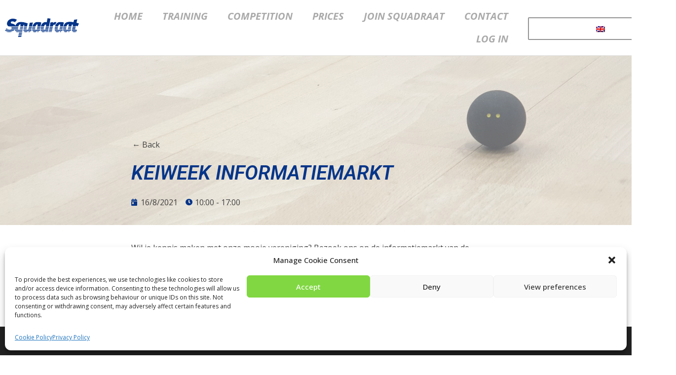

--- FILE ---
content_type: text/html; charset=UTF-8
request_url: https://squadraat.nl/en/activiteit/keiweek-informatiemarkt/
body_size: 56073
content:
<!doctype html>
<html lang="en-GB">
<head>
	<meta charset="UTF-8">
	<meta name="viewport" content="width=device-width, initial-scale=1">
	<link rel="profile" href="https://gmpg.org/xfn/11">
	<meta name='robots' content='index, follow, max-image-preview:large, max-snippet:-1, max-video-preview:-1' />

	<!-- This site is optimized with the Yoast SEO plugin v20.12 - https://yoast.com/wordpress/plugins/seo/ -->
	<title>Keiweek Informatiemarkt - Squadraat</title>
	<link rel="canonical" href="https://squadraat.nl/en/activiteit/keiweek-informatiemarkt/" />
	<meta property="og:locale" content="en_GB" />
	<meta property="og:type" content="article" />
	<meta property="og:title" content="Keiweek Informatiemarkt - Squadraat" />
	<meta property="og:description" content="Wil je kennis maken met onze mooie vereniging? Bezoek ons op de informatiemarkt van de Keiweek en wij vertellen je graag alle ins en outs van squash en Squadraat. De informatiemarkt vind plaats op de Drafbaan in het Stadspark." />
	<meta property="og:url" content="https://squadraat.nl/en/activiteit/keiweek-informatiemarkt/" />
	<meta property="og:site_name" content="Squadraat" />
	<meta property="article:publisher" content="https://www.facebook.com/squadraat" />
	<meta property="article:modified_time" content="2021-08-12T14:58:23+00:00" />
	<meta name="twitter:card" content="summary_large_image" />
	<script type="application/ld+json" class="yoast-schema-graph">{
    "@context": "https:\/\/schema.org",
    "@graph": [
        {
            "@type": "WebPage",
            "@id": "https:\/\/squadraat.nl\/activiteit\/keiweek-informatiemarkt\/",
            "url": "https:\/\/squadraat.nl\/activiteit\/keiweek-informatiemarkt\/",
            "name": "Keiweek Informatiemarkt - Squadraat",
            "isPartOf": {
                "@id": "https:\/\/squadraat.nl\/#website"
            },
            "datePublished": "2021-08-12T14:58:22+00:00",
            "dateModified": "2021-08-12T14:58:23+00:00",
            "breadcrumb": {
                "@id": "https:\/\/squadraat.nl\/activiteit\/keiweek-informatiemarkt\/#breadcrumb"
            },
            "inLanguage": "en-GB",
            "potentialAction": [
                {
                    "@type": "ReadAction",
                    "target": [
                        "https:\/\/squadraat.nl\/activiteit\/keiweek-informatiemarkt\/"
                    ]
                }
            ]
        },
        {
            "@type": "BreadcrumbList",
            "@id": "https:\/\/squadraat.nl\/activiteit\/keiweek-informatiemarkt\/#breadcrumb",
            "itemListElement": [
                {
                    "@type": "ListItem",
                    "position": 1,
                    "name": "Home",
                    "item": "https:\/\/squadraat.nl\/"
                },
                {
                    "@type": "ListItem",
                    "position": 2,
                    "name": "Keiweek Informatiemarkt"
                }
            ]
        },
        {
            "@type": "WebSite",
            "@id": "https:\/\/squadraat.nl\/#website",
            "url": "https:\/\/squadraat.nl\/",
            "name": "Squadraat",
            "description": "Studenten Squashvereniging Groningen",
            "publisher": {
                "@id": "https:\/\/squadraat.nl\/#organization"
            },
            "potentialAction": [
                {
                    "@type": "SearchAction",
                    "target": {
                        "@type": "EntryPoint",
                        "urlTemplate": "https:\/\/squadraat.nl\/?s={search_term_string}"
                    },
                    "query-input": "required name=search_term_string"
                }
            ],
            "inLanguage": "en-GB"
        },
        {
            "@type": "Organization",
            "@id": "https:\/\/squadraat.nl\/#organization",
            "name": "G.S.S.V. Squadraat",
            "url": "https:\/\/squadraat.nl\/",
            "logo": {
                "@type": "ImageObject",
                "inLanguage": "en-GB",
                "@id": "https:\/\/squadraat.nl\/#\/schema\/logo\/image\/",
                "url": "https:\/\/squadraat.nl\/wp-content\/uploads\/2021\/02\/Squadraat-Stikker.png",
                "contentUrl": "https:\/\/squadraat.nl\/wp-content\/uploads\/2021\/02\/Squadraat-Stikker.png",
                "width": 302,
                "height": 301,
                "caption": "G.S.S.V. Squadraat"
            },
            "image": {
                "@id": "https:\/\/squadraat.nl\/#\/schema\/logo\/image\/"
            },
            "sameAs": [
                "https:\/\/www.facebook.com\/squadraat",
                "https:\/\/www.instagram.com\/gssvsquadraat\/",
                "https:\/\/www.youtube.com\/channel\/UC1r6iTuJtJ12TJiAqopbGwQ"
            ]
        }
    ]
}</script>
	<!-- / Yoast SEO plugin. -->


<link rel="alternate" type="application/rss+xml" title="Squadraat &raquo; Feed" href="https://squadraat.nl/en/feed/" />
<link rel="alternate" type="application/rss+xml" title="Squadraat &raquo; Comments Feed" href="https://squadraat.nl/en/comments/feed/" />
<link rel='stylesheet' id='wp-block-library-css' href='https://squadraat.nl/wp-includes/css/dist/block-library/style.min.css?ver=6.2.2' media='all' />
<link rel='stylesheet' id='classic-theme-styles-css' href='https://squadraat.nl/wp-includes/css/classic-themes.min.css?ver=6.2.2' media='all' />
<style id='global-styles-inline-css'>
body{--wp--preset--color--black: #000000;--wp--preset--color--cyan-bluish-gray: #abb8c3;--wp--preset--color--white: #ffffff;--wp--preset--color--pale-pink: #f78da7;--wp--preset--color--vivid-red: #cf2e2e;--wp--preset--color--luminous-vivid-orange: #ff6900;--wp--preset--color--luminous-vivid-amber: #fcb900;--wp--preset--color--light-green-cyan: #7bdcb5;--wp--preset--color--vivid-green-cyan: #00d084;--wp--preset--color--pale-cyan-blue: #8ed1fc;--wp--preset--color--vivid-cyan-blue: #0693e3;--wp--preset--color--vivid-purple: #9b51e0;--wp--preset--gradient--vivid-cyan-blue-to-vivid-purple: linear-gradient(135deg,rgba(6,147,227,1) 0%,rgb(155,81,224) 100%);--wp--preset--gradient--light-green-cyan-to-vivid-green-cyan: linear-gradient(135deg,rgb(122,220,180) 0%,rgb(0,208,130) 100%);--wp--preset--gradient--luminous-vivid-amber-to-luminous-vivid-orange: linear-gradient(135deg,rgba(252,185,0,1) 0%,rgba(255,105,0,1) 100%);--wp--preset--gradient--luminous-vivid-orange-to-vivid-red: linear-gradient(135deg,rgba(255,105,0,1) 0%,rgb(207,46,46) 100%);--wp--preset--gradient--very-light-gray-to-cyan-bluish-gray: linear-gradient(135deg,rgb(238,238,238) 0%,rgb(169,184,195) 100%);--wp--preset--gradient--cool-to-warm-spectrum: linear-gradient(135deg,rgb(74,234,220) 0%,rgb(151,120,209) 20%,rgb(207,42,186) 40%,rgb(238,44,130) 60%,rgb(251,105,98) 80%,rgb(254,248,76) 100%);--wp--preset--gradient--blush-light-purple: linear-gradient(135deg,rgb(255,206,236) 0%,rgb(152,150,240) 100%);--wp--preset--gradient--blush-bordeaux: linear-gradient(135deg,rgb(254,205,165) 0%,rgb(254,45,45) 50%,rgb(107,0,62) 100%);--wp--preset--gradient--luminous-dusk: linear-gradient(135deg,rgb(255,203,112) 0%,rgb(199,81,192) 50%,rgb(65,88,208) 100%);--wp--preset--gradient--pale-ocean: linear-gradient(135deg,rgb(255,245,203) 0%,rgb(182,227,212) 50%,rgb(51,167,181) 100%);--wp--preset--gradient--electric-grass: linear-gradient(135deg,rgb(202,248,128) 0%,rgb(113,206,126) 100%);--wp--preset--gradient--midnight: linear-gradient(135deg,rgb(2,3,129) 0%,rgb(40,116,252) 100%);--wp--preset--duotone--dark-grayscale: url('#wp-duotone-dark-grayscale');--wp--preset--duotone--grayscale: url('#wp-duotone-grayscale');--wp--preset--duotone--purple-yellow: url('#wp-duotone-purple-yellow');--wp--preset--duotone--blue-red: url('#wp-duotone-blue-red');--wp--preset--duotone--midnight: url('#wp-duotone-midnight');--wp--preset--duotone--magenta-yellow: url('#wp-duotone-magenta-yellow');--wp--preset--duotone--purple-green: url('#wp-duotone-purple-green');--wp--preset--duotone--blue-orange: url('#wp-duotone-blue-orange');--wp--preset--font-size--small: 13px;--wp--preset--font-size--medium: 20px;--wp--preset--font-size--large: 36px;--wp--preset--font-size--x-large: 42px;--wp--preset--spacing--20: 0.44rem;--wp--preset--spacing--30: 0.67rem;--wp--preset--spacing--40: 1rem;--wp--preset--spacing--50: 1.5rem;--wp--preset--spacing--60: 2.25rem;--wp--preset--spacing--70: 3.38rem;--wp--preset--spacing--80: 5.06rem;--wp--preset--shadow--natural: 6px 6px 9px rgba(0, 0, 0, 0.2);--wp--preset--shadow--deep: 12px 12px 50px rgba(0, 0, 0, 0.4);--wp--preset--shadow--sharp: 6px 6px 0px rgba(0, 0, 0, 0.2);--wp--preset--shadow--outlined: 6px 6px 0px -3px rgba(255, 255, 255, 1), 6px 6px rgba(0, 0, 0, 1);--wp--preset--shadow--crisp: 6px 6px 0px rgba(0, 0, 0, 1);}:where(.is-layout-flex){gap: 0.5em;}body .is-layout-flow > .alignleft{float: left;margin-inline-start: 0;margin-inline-end: 2em;}body .is-layout-flow > .alignright{float: right;margin-inline-start: 2em;margin-inline-end: 0;}body .is-layout-flow > .aligncenter{margin-left: auto !important;margin-right: auto !important;}body .is-layout-constrained > .alignleft{float: left;margin-inline-start: 0;margin-inline-end: 2em;}body .is-layout-constrained > .alignright{float: right;margin-inline-start: 2em;margin-inline-end: 0;}body .is-layout-constrained > .aligncenter{margin-left: auto !important;margin-right: auto !important;}body .is-layout-constrained > :where(:not(.alignleft):not(.alignright):not(.alignfull)){max-width: var(--wp--style--global--content-size);margin-left: auto !important;margin-right: auto !important;}body .is-layout-constrained > .alignwide{max-width: var(--wp--style--global--wide-size);}body .is-layout-flex{display: flex;}body .is-layout-flex{flex-wrap: wrap;align-items: center;}body .is-layout-flex > *{margin: 0;}:where(.wp-block-columns.is-layout-flex){gap: 2em;}.has-black-color{color: var(--wp--preset--color--black) !important;}.has-cyan-bluish-gray-color{color: var(--wp--preset--color--cyan-bluish-gray) !important;}.has-white-color{color: var(--wp--preset--color--white) !important;}.has-pale-pink-color{color: var(--wp--preset--color--pale-pink) !important;}.has-vivid-red-color{color: var(--wp--preset--color--vivid-red) !important;}.has-luminous-vivid-orange-color{color: var(--wp--preset--color--luminous-vivid-orange) !important;}.has-luminous-vivid-amber-color{color: var(--wp--preset--color--luminous-vivid-amber) !important;}.has-light-green-cyan-color{color: var(--wp--preset--color--light-green-cyan) !important;}.has-vivid-green-cyan-color{color: var(--wp--preset--color--vivid-green-cyan) !important;}.has-pale-cyan-blue-color{color: var(--wp--preset--color--pale-cyan-blue) !important;}.has-vivid-cyan-blue-color{color: var(--wp--preset--color--vivid-cyan-blue) !important;}.has-vivid-purple-color{color: var(--wp--preset--color--vivid-purple) !important;}.has-black-background-color{background-color: var(--wp--preset--color--black) !important;}.has-cyan-bluish-gray-background-color{background-color: var(--wp--preset--color--cyan-bluish-gray) !important;}.has-white-background-color{background-color: var(--wp--preset--color--white) !important;}.has-pale-pink-background-color{background-color: var(--wp--preset--color--pale-pink) !important;}.has-vivid-red-background-color{background-color: var(--wp--preset--color--vivid-red) !important;}.has-luminous-vivid-orange-background-color{background-color: var(--wp--preset--color--luminous-vivid-orange) !important;}.has-luminous-vivid-amber-background-color{background-color: var(--wp--preset--color--luminous-vivid-amber) !important;}.has-light-green-cyan-background-color{background-color: var(--wp--preset--color--light-green-cyan) !important;}.has-vivid-green-cyan-background-color{background-color: var(--wp--preset--color--vivid-green-cyan) !important;}.has-pale-cyan-blue-background-color{background-color: var(--wp--preset--color--pale-cyan-blue) !important;}.has-vivid-cyan-blue-background-color{background-color: var(--wp--preset--color--vivid-cyan-blue) !important;}.has-vivid-purple-background-color{background-color: var(--wp--preset--color--vivid-purple) !important;}.has-black-border-color{border-color: var(--wp--preset--color--black) !important;}.has-cyan-bluish-gray-border-color{border-color: var(--wp--preset--color--cyan-bluish-gray) !important;}.has-white-border-color{border-color: var(--wp--preset--color--white) !important;}.has-pale-pink-border-color{border-color: var(--wp--preset--color--pale-pink) !important;}.has-vivid-red-border-color{border-color: var(--wp--preset--color--vivid-red) !important;}.has-luminous-vivid-orange-border-color{border-color: var(--wp--preset--color--luminous-vivid-orange) !important;}.has-luminous-vivid-amber-border-color{border-color: var(--wp--preset--color--luminous-vivid-amber) !important;}.has-light-green-cyan-border-color{border-color: var(--wp--preset--color--light-green-cyan) !important;}.has-vivid-green-cyan-border-color{border-color: var(--wp--preset--color--vivid-green-cyan) !important;}.has-pale-cyan-blue-border-color{border-color: var(--wp--preset--color--pale-cyan-blue) !important;}.has-vivid-cyan-blue-border-color{border-color: var(--wp--preset--color--vivid-cyan-blue) !important;}.has-vivid-purple-border-color{border-color: var(--wp--preset--color--vivid-purple) !important;}.has-vivid-cyan-blue-to-vivid-purple-gradient-background{background: var(--wp--preset--gradient--vivid-cyan-blue-to-vivid-purple) !important;}.has-light-green-cyan-to-vivid-green-cyan-gradient-background{background: var(--wp--preset--gradient--light-green-cyan-to-vivid-green-cyan) !important;}.has-luminous-vivid-amber-to-luminous-vivid-orange-gradient-background{background: var(--wp--preset--gradient--luminous-vivid-amber-to-luminous-vivid-orange) !important;}.has-luminous-vivid-orange-to-vivid-red-gradient-background{background: var(--wp--preset--gradient--luminous-vivid-orange-to-vivid-red) !important;}.has-very-light-gray-to-cyan-bluish-gray-gradient-background{background: var(--wp--preset--gradient--very-light-gray-to-cyan-bluish-gray) !important;}.has-cool-to-warm-spectrum-gradient-background{background: var(--wp--preset--gradient--cool-to-warm-spectrum) !important;}.has-blush-light-purple-gradient-background{background: var(--wp--preset--gradient--blush-light-purple) !important;}.has-blush-bordeaux-gradient-background{background: var(--wp--preset--gradient--blush-bordeaux) !important;}.has-luminous-dusk-gradient-background{background: var(--wp--preset--gradient--luminous-dusk) !important;}.has-pale-ocean-gradient-background{background: var(--wp--preset--gradient--pale-ocean) !important;}.has-electric-grass-gradient-background{background: var(--wp--preset--gradient--electric-grass) !important;}.has-midnight-gradient-background{background: var(--wp--preset--gradient--midnight) !important;}.has-small-font-size{font-size: var(--wp--preset--font-size--small) !important;}.has-medium-font-size{font-size: var(--wp--preset--font-size--medium) !important;}.has-large-font-size{font-size: var(--wp--preset--font-size--large) !important;}.has-x-large-font-size{font-size: var(--wp--preset--font-size--x-large) !important;}
.wp-block-navigation a:where(:not(.wp-element-button)){color: inherit;}
:where(.wp-block-columns.is-layout-flex){gap: 2em;}
.wp-block-pullquote{font-size: 1.5em;line-height: 1.6;}
</style>
<link rel='stylesheet' id='dlg_custom_css-css' href='https://squadraat.nl/wp-content/plugins/dlogic-cc/view/styles.css?ver=6.2.2' media='all' />
<link rel='stylesheet' id='ee-simple-file-list-css-css' href='https://squadraat.nl/wp-content/plugins/ee-simple-file-list-pro/css/styles.css?ver=6.0.15' media='all' />
<link rel='stylesheet' id='ee-simple-file-list-search-css-css' href='https://squadraat.nl/wp-content/plugins/ee-simple-file-list-search/css/eeSFLS_styles.css?ver=2.4.9' media='all' />
<link rel='stylesheet' id='ee-simple-file-list-search-date-picker-css-css' href='https://squadraat.nl/wp-content/plugins/ee-simple-file-list-search/datepicker/jquery-ui.min.css?ver=6.2.2' media='all' />
<link rel='stylesheet' id='ee-simple-file-list-search-date-picker-theme-css-css' href='https://squadraat.nl/wp-content/plugins/ee-simple-file-list-search/datepicker/jquery-ui.theme.min.css?ver=6.2.2' media='all' />
<link rel='stylesheet' id='events-manager-css' href='https://squadraat.nl/wp-content/plugins/events-manager/includes/css/events-manager.css?ver=6.4.4' media='all' />
<style id='events-manager-inline-css'>
body .em { --font-family : inherit; --font-weight : inherit; --font-size : 1em; --line-height : inherit; }
</style>
<link rel='stylesheet' id='som_lost_password_style-css' href='https://squadraat.nl/wp-content/plugins/frontend-reset-password/assets/css/password-lost.css?ver=6.2.2' media='all' />
<link rel='stylesheet' id='bodhi-svgs-attachment-css' href='https://squadraat.nl/wp-content/plugins/svg-support/css/svgs-attachment.css?ver=6.2.2' media='all' />
<link rel='stylesheet' id='trp-language-switcher-style-css' href='https://squadraat.nl/wp-content/plugins/translatepress-multilingual/assets/css/trp-language-switcher.css?ver=2.9.5' media='all' />
<link rel='stylesheet' id='trp-popup-style-css' href='https://squadraat.nl/wp-content/plugins/translatepress-developer/add-ons-pro/automatic-language-detection/assets/css/trp-popup.css?ver=6.2.2' media='all' />
<link rel='stylesheet' id='cmplz-general-css' href='https://squadraat.nl/wp-content/plugins/complianz-gdpr/assets/css/cookieblocker.min.css?ver=6.5.2' media='all' />
<link rel='stylesheet' id='hello-elementor-css' href='https://squadraat.nl/wp-content/themes/hello-elementor/style.min.css?ver=2.8.1' media='all' />
<link rel='stylesheet' id='hello-elementor-theme-style-css' href='https://squadraat.nl/wp-content/themes/hello-elementor/theme.min.css?ver=2.8.1' media='all' />
<link rel='stylesheet' id='elementor-icons-css' href='https://squadraat.nl/wp-content/plugins/elementor/assets/lib/eicons/css/elementor-icons.min.css?ver=5.20.0' media='all' />
<link rel='stylesheet' id='elementor-frontend-legacy-css' href='https://squadraat.nl/wp-content/plugins/elementor/assets/css/frontend-legacy.min.css?ver=3.14.1' media='all' />
<link rel='stylesheet' id='elementor-frontend-css' href='https://squadraat.nl/wp-content/plugins/elementor/assets/css/frontend.min.css?ver=3.14.1' media='all' />
<link rel='stylesheet' id='swiper-css' href='https://squadraat.nl/wp-content/plugins/elementor/assets/lib/swiper/css/swiper.min.css?ver=5.3.6' media='all' />
<link rel='stylesheet' id='elementor-post-4-css' href='https://squadraat.nl/wp-content/uploads/elementor/css/post-4.css?ver=1687832763' media='all' />
<link rel='stylesheet' id='elementor-pro-css' href='https://squadraat.nl/wp-content/plugins/elementor-pro/assets/css/frontend.min.css?ver=3.12.1' media='all' />
<link rel='stylesheet' id='font-awesome-5-all-css' href='https://squadraat.nl/wp-content/plugins/elementor/assets/lib/font-awesome/css/all.min.css?ver=3.14.1' media='all' />
<link rel='stylesheet' id='font-awesome-4-shim-css' href='https://squadraat.nl/wp-content/plugins/elementor/assets/lib/font-awesome/css/v4-shims.min.css?ver=3.14.1' media='all' />
<link rel='stylesheet' id='elementor-global-css' href='https://squadraat.nl/wp-content/uploads/elementor/css/global.css?ver=1687832763' media='all' />
<link rel='stylesheet' id='elementor-post-5-css' href='https://squadraat.nl/wp-content/uploads/elementor/css/post-5.css?ver=1687832763' media='all' />
<link rel='stylesheet' id='elementor-post-165-css' href='https://squadraat.nl/wp-content/uploads/elementor/css/post-165.css?ver=1712485172' media='all' />
<link rel='stylesheet' id='elementor-post-2531-css' href='https://squadraat.nl/wp-content/uploads/elementor/css/post-2531.css?ver=1687832813' media='all' />
<link rel='stylesheet' id='eael-general-css' href='https://squadraat.nl/wp-content/plugins/essential-addons-for-elementor-lite/assets/front-end/css/view/general.min.css?ver=5.8.4' media='all' />
<link rel='stylesheet' id='ecs-styles-css' href='https://squadraat.nl/wp-content/plugins/ele-custom-skin/assets/css/ecs-style.css?ver=3.1.7' media='all' />
<link rel='stylesheet' id='elementor-post-2219-css' href='https://squadraat.nl/wp-content/uploads/elementor/css/post-2219.css?ver=1624624118' media='all' />
<link rel='stylesheet' id='elementor-post-2526-css' href='https://squadraat.nl/wp-content/uploads/elementor/css/post-2526.css?ver=1618434963' media='all' />
<link rel='stylesheet' id='google-fonts-1-css' href='https://fonts.googleapis.com/css?family=Roboto%3A100%2C100italic%2C200%2C200italic%2C300%2C300italic%2C400%2C400italic%2C500%2C500italic%2C600%2C600italic%2C700%2C700italic%2C800%2C800italic%2C900%2C900italic%7CRoboto+Slab%3A100%2C100italic%2C200%2C200italic%2C300%2C300italic%2C400%2C400italic%2C500%2C500italic%2C600%2C600italic%2C700%2C700italic%2C800%2C800italic%2C900%2C900italic%7COpen+Sans%3A100%2C100italic%2C200%2C200italic%2C300%2C300italic%2C400%2C400italic%2C500%2C500italic%2C600%2C600italic%2C700%2C700italic%2C800%2C800italic%2C900%2C900italic%7CRopa+Sans%3A100%2C100italic%2C200%2C200italic%2C300%2C300italic%2C400%2C400italic%2C500%2C500italic%2C600%2C600italic%2C700%2C700italic%2C800%2C800italic%2C900%2C900italic&#038;display=auto&#038;ver=6.2.2' media='all' />
<link rel='stylesheet' id='elementor-icons-shared-0-css' href='https://squadraat.nl/wp-content/plugins/elementor/assets/lib/font-awesome/css/fontawesome.min.css?ver=5.15.3' media='all' />
<link rel='stylesheet' id='elementor-icons-fa-solid-css' href='https://squadraat.nl/wp-content/plugins/elementor/assets/lib/font-awesome/css/solid.min.css?ver=5.15.3' media='all' />
<link rel='stylesheet' id='elementor-icons-fa-brands-css' href='https://squadraat.nl/wp-content/plugins/elementor/assets/lib/font-awesome/css/brands.min.css?ver=5.15.3' media='all' />
<link rel="preconnect" href="https://fonts.gstatic.com/" crossorigin><script src='https://squadraat.nl/wp-includes/js/jquery/jquery.min.js?ver=3.6.4' id='jquery-core-js'></script>
<script src='https://squadraat.nl/wp-includes/js/jquery/jquery-migrate.min.js?ver=3.4.0' id='jquery-migrate-js'></script>
<script src='https://squadraat.nl/wp-content/plugins/svg-support/vendor/DOMPurify/DOMPurify.min.js?ver=1.0.1' id='bodhi-dompurify-library-js'></script>
<script src='https://squadraat.nl/wp-content/plugins/google-analytics-for-wordpress/assets/js/frontend-gtag.js?ver=8.18' id='monsterinsights-frontend-script-js'></script>
<script data-cfasync="false" data-wpfc-render="false" id='monsterinsights-frontend-script-js-extra'>var monsterinsights_frontend = {"js_events_tracking":"true","download_extensions":"doc,pdf,ppt,zip,xls,docx,pptx,xlsx","inbound_paths":"[{\"path\":\"\\\/go\\\/\",\"label\":\"affiliate\"},{\"path\":\"\\\/recommend\\\/\",\"label\":\"affiliate\"}]","home_url":"https:\/\/squadraat.nl\/en","hash_tracking":"false","v4_id":"G-5HT926ZGBV"};</script>
<script src='https://squadraat.nl/wp-content/plugins/ee-simple-file-list-pro/js/ee-head.js?ver=6.2.2' id='ee-simple-file-list-js-head-js'></script>
<script src='https://squadraat.nl/wp-content/plugins/ee-simple-file-list-search/datepicker/jquery-ui.min.js?ver=6.2.2' id='ee-simple-file-list-search-datepicker-js-js'></script>
<script src='https://squadraat.nl/wp-includes/js/jquery/ui/core.min.js?ver=1.13.2' id='jquery-ui-core-js'></script>
<script src='https://squadraat.nl/wp-includes/js/jquery/ui/mouse.min.js?ver=1.13.2' id='jquery-ui-mouse-js'></script>
<script src='https://squadraat.nl/wp-includes/js/jquery/ui/sortable.min.js?ver=1.13.2' id='jquery-ui-sortable-js'></script>
<script src='https://squadraat.nl/wp-includes/js/jquery/ui/datepicker.min.js?ver=1.13.2' id='jquery-ui-datepicker-js'></script>
<script id='jquery-ui-datepicker-js-after'>
jQuery(function(jQuery){jQuery.datepicker.setDefaults({"closeText":"Close","currentText":"Today","monthNames":["January","February","March","April","May","June","July","August","September","October","November","December"],"monthNamesShort":["Jan","Feb","Mar","Apr","May","Jun","Jul","Aug","Sep","Oct","Nov","Dec"],"nextText":"Next","prevText":"Previous","dayNames":["Sunday","Monday","Tuesday","Wednesday","Thursday","Friday","Saturday"],"dayNamesShort":["Sun","Mon","Tue","Wed","Thu","Fri","Sat"],"dayNamesMin":["S","M","T","W","T","F","S"],"dateFormat":"dd\/mm\/yy","firstDay":1,"isRTL":false});});
</script>
<script src='https://squadraat.nl/wp-includes/js/jquery/ui/resizable.min.js?ver=1.13.2' id='jquery-ui-resizable-js'></script>
<script src='https://squadraat.nl/wp-includes/js/jquery/ui/draggable.min.js?ver=1.13.2' id='jquery-ui-draggable-js'></script>
<script src='https://squadraat.nl/wp-includes/js/jquery/ui/controlgroup.min.js?ver=1.13.2' id='jquery-ui-controlgroup-js'></script>
<script src='https://squadraat.nl/wp-includes/js/jquery/ui/checkboxradio.min.js?ver=1.13.2' id='jquery-ui-checkboxradio-js'></script>
<script src='https://squadraat.nl/wp-includes/js/jquery/ui/button.min.js?ver=1.13.2' id='jquery-ui-button-js'></script>
<script src='https://squadraat.nl/wp-includes/js/jquery/ui/dialog.min.js?ver=1.13.2' id='jquery-ui-dialog-js'></script>
<script id='events-manager-js-extra'>
var EM = {"ajaxurl":"https:\/\/squadraat.nl\/wp-admin\/admin-ajax.php","locationajaxurl":"https:\/\/squadraat.nl\/wp-admin\/admin-ajax.php?action=locations_search","firstDay":"1","locale":"en","dateFormat":"yy-mm-dd","ui_css":"https:\/\/squadraat.nl\/wp-content\/plugins\/events-manager\/includes\/css\/jquery-ui\/build.css","show24hours":"1","is_ssl":"1","autocomplete_limit":"10","calendar":{"breakpoints":{"small":560,"medium":908,"large":false}},"datepicker":{"format":"d\/m\/Y","locale":"nl"},"search":{"breakpoints":{"small":650,"medium":850,"full":false}},"bookingInProgress":"Please wait while the booking is being submitted.","tickets_save":"Save Ticket","bookingajaxurl":"https:\/\/squadraat.nl\/wp-admin\/admin-ajax.php","bookings_export_save":"Export Bookings","bookings_settings_save":"Save Settings","booking_delete":"Are you sure you want to delete?","booking_offset":"30","bookings":{"submit_button":{"text":{"default":"Aanmelden","free":"Aanmelden","payment":"Aanmelden","processing":"Processing ..."}}},"bb_full":"Geen vrije plekken","bb_book":"Aanmelden","bb_booking":"Bezig...","bb_booked":"Aangemeld","bb_error":"Error, opnieuw proberen?","bb_cancel":"Afmelden","bb_canceling":"Afmelden...","bb_cancelled":"Afgemeld","bb_cancel_error":"Error, opnieuw proberen?","txt_search":"Search","txt_searching":"Searching...","txt_loading":"Loading..."};
</script>
<script src='https://squadraat.nl/wp-content/plugins/events-manager/includes/js/events-manager.js?ver=6.4.4' id='events-manager-js'></script>
<script src='https://squadraat.nl/wp-content/plugins/events-manager/includes/external/flatpickr/l10n/nl.js?ver=6.4.4' id='em-flatpickr-localization-js'></script>
<script src='https://squadraat.nl/wp-content/plugins/svg-support/js/min/svgs-inline-min.js?ver=1.0.1' id='bodhi_svg_inline-js'></script>
<script id='bodhi_svg_inline-js-after'>
cssTarget="img.style-svg";ForceInlineSVGActive="false";frontSanitizationEnabled="on";
</script>
<script id='trp-language-cookie-js-extra'>
var trp_language_cookie_data = {"abs_home":"https:\/\/squadraat.nl","url_slugs":{"nl_NL":"nl_nl","en_GB":"en"},"cookie_name":"trp_language","cookie_age":"30","cookie_path":"\/","default_language":"nl_NL","publish_languages":["nl_NL","en_GB"],"trp_ald_ajax_url":"https:\/\/squadraat.nl\/wp-content\/plugins\/translatepress-developer\/add-ons-pro\/automatic-language-detection\/includes\/trp-ald-ajax.php","detection_method":"browser-ip","popup_option":"popup","popup_type":"normal_popup","popup_textarea":"We've detected you might be speaking a different language. Do you want to change to:","popup_textarea_change_button":"Change Language","popup_textarea_close_button":"Close and do not switch language","iso_codes":{"nl_NL":"nl","en_GB":"en","en_US":"en"},"language_urls":{"nl_NL":"https:\/\/squadraat.nl\/activiteit\/keiweek-informatiemarkt\/","en_GB":"https:\/\/squadraat.nl\/en\/activiteit\/keiweek-informatiemarkt\/"},"english_name":{"nl_NL":"Nederlands","en_GB":"English (UK)"},"is_iphone_user_check":""};
</script>
<script src='https://squadraat.nl/wp-content/plugins/translatepress-developer/add-ons-pro/automatic-language-detection/assets/js/trp-language-cookie.js?ver=1.1.1' id='trp-language-cookie-js'></script>
<script src='https://squadraat.nl/wp-content/plugins/elementor/assets/lib/font-awesome/js/v4-shims.min.js?ver=3.14.1' id='font-awesome-4-shim-js'></script>
<script id='ecs_ajax_load-js-extra'>
var ecs_ajax_params = {"ajaxurl":"https:\/\/squadraat.nl\/wp-admin\/admin-ajax.php","posts":"{\"page\":0,\"activiteit\":\"keiweek-informatiemarkt\",\"post_type\":\"activiteit\",\"name\":\"keiweek-informatiemarkt\",\"error\":\"\",\"m\":\"\",\"p\":0,\"post_parent\":\"\",\"subpost\":\"\",\"subpost_id\":\"\",\"attachment\":\"\",\"attachment_id\":0,\"pagename\":\"\",\"page_id\":0,\"second\":\"\",\"minute\":\"\",\"hour\":\"\",\"day\":0,\"monthnum\":0,\"year\":0,\"w\":0,\"category_name\":\"\",\"tag\":\"\",\"cat\":\"\",\"tag_id\":\"\",\"author\":\"\",\"author_name\":\"\",\"feed\":\"\",\"tb\":\"\",\"paged\":0,\"meta_key\":\"\",\"meta_value\":\"\",\"preview\":\"\",\"s\":\"\",\"sentence\":\"\",\"title\":\"\",\"fields\":\"\",\"menu_order\":\"\",\"embed\":\"\",\"category__in\":[],\"category__not_in\":[],\"category__and\":[],\"post__in\":[],\"post__not_in\":[],\"post_name__in\":[],\"tag__in\":[],\"tag__not_in\":[],\"tag__and\":[],\"tag_slug__in\":[],\"tag_slug__and\":[],\"post_parent__in\":[],\"post_parent__not_in\":[],\"author__in\":[],\"author__not_in\":[],\"search_columns\":[],\"ignore_sticky_posts\":false,\"suppress_filters\":false,\"cache_results\":true,\"update_post_term_cache\":true,\"update_menu_item_cache\":false,\"lazy_load_term_meta\":true,\"update_post_meta_cache\":true,\"posts_per_page\":10,\"nopaging\":false,\"comments_per_page\":\"50\",\"no_found_rows\":false,\"order\":\"DESC\"}"};
</script>
<script src='https://squadraat.nl/wp-content/plugins/ele-custom-skin/assets/js/ecs_ajax_pagination.js?ver=3.1.7' id='ecs_ajax_load-js'></script>
<script src='https://squadraat.nl/wp-content/plugins/ele-custom-skin/assets/js/ecs.js?ver=3.1.7' id='ecs-script-js'></script>
<link rel="https://api.w.org/" href="https://squadraat.nl/en/wp-json/" /><link rel="alternate" type="application/json" href="https://squadraat.nl/en/wp-json/wp/v2/activiteit/4579" /><link rel="EditURI" type="application/rsd+xml" title="RSD" href="https://squadraat.nl/xmlrpc.php?rsd" />
<link rel="wlwmanifest" type="application/wlwmanifest+xml" href="https://squadraat.nl/wp-includes/wlwmanifest.xml" />
<meta name="generator" content="WordPress 6.2.2" />
<link rel='shortlink' href='https://squadraat.nl/en/?p=4579' />
<link rel="alternate" type="application/json+oembed" href="https://squadraat.nl/en/wp-json/oembed/1.0/embed?url=https%3A%2F%2Fsquadraat.nl%2Fen%2Factiviteit%2Fkeiweek-informatiemarkt%2F" />
<link rel="alternate" type="text/xml+oembed" href="https://squadraat.nl/en/wp-json/oembed/1.0/embed?url=https%3A%2F%2Fsquadraat.nl%2Fen%2Factiviteit%2Fkeiweek-informatiemarkt%2F&#038;format=xml" />
<style>
.som-password-error-message,
.som-password-sent-message {
	background-color: #2679ce;
	border-color: #2679ce;
}
</style>
<link rel="alternate" hreflang="nl-NL" href="https://squadraat.nl/activiteit/keiweek-informatiemarkt/"/>
<link rel="alternate" hreflang="en-GB" href="https://squadraat.nl/en/activiteit/keiweek-informatiemarkt/"/>
<link rel="alternate" hreflang="nl" href="https://squadraat.nl/activiteit/keiweek-informatiemarkt/"/>
<link rel="alternate" hreflang="en" href="https://squadraat.nl/en/activiteit/keiweek-informatiemarkt/"/>
<style>.cmplz-hidden{display:none!important;}</style><meta name="generator" content="Elementor 3.14.1; features: a11y_improvements, additional_custom_breakpoints; settings: css_print_method-external, google_font-enabled, font_display-auto">
<link rel="icon" href="https://squadraat.nl/wp-content/uploads/2020/11/Squadraat-favicon-96.png" sizes="32x32" />
<link rel="icon" href="https://squadraat.nl/wp-content/uploads/2020/11/Squadraat-favicon-96.png" sizes="192x192" />
<link rel="apple-touch-icon" href="https://squadraat.nl/wp-content/uploads/2020/11/Squadraat-favicon-96.png" />
<meta name="msapplication-TileImage" content="https://squadraat.nl/wp-content/uploads/2020/11/Squadraat-favicon-96.png" />
</head>
<body data-cmplz="1" class="activiteit-template-default single single-activiteit postid-4579 wp-custom-logo translatepress-en_GB elementor-default elementor-template-full-width elementor-kit-4 elementor-page-2531">

<svg xmlns="http://www.w3.org/2000/svg" viewbox="0 0 0 0" width="0" height="0" focusable="false" role="none" style="visibility: hidden; position: absolute; left: -9999px; overflow: hidden;" ><defs><filter id="wp-duotone-dark-grayscale"><fecolormatrix color-interpolation-filters="sRGB" type="matrix" values=" .299 .587 .114 0 0 .299 .587 .114 0 0 .299 .587 .114 0 0 .299 .587 .114 0 0 " /><fecomponenttransfer color-interpolation-filters="sRGB" ><fefuncr type="table" tablevalues="0 0.49803921568627" /><fefuncg type="table" tablevalues="0 0.49803921568627" /><fefuncb type="table" tablevalues="0 0.49803921568627" /><fefunca type="table" tablevalues="1 1" /></fecomponenttransfer><fecomposite in2="SourceGraphic" operator="in" /></filter></defs></svg><svg xmlns="http://www.w3.org/2000/svg" viewbox="0 0 0 0" width="0" height="0" focusable="false" role="none" style="visibility: hidden; position: absolute; left: -9999px; overflow: hidden;" ><defs><filter id="wp-duotone-grayscale"><fecolormatrix color-interpolation-filters="sRGB" type="matrix" values=" .299 .587 .114 0 0 .299 .587 .114 0 0 .299 .587 .114 0 0 .299 .587 .114 0 0 " /><fecomponenttransfer color-interpolation-filters="sRGB" ><fefuncr type="table" tablevalues="0 1" /><fefuncg type="table" tablevalues="0 1" /><fefuncb type="table" tablevalues="0 1" /><fefunca type="table" tablevalues="1 1" /></fecomponenttransfer><fecomposite in2="SourceGraphic" operator="in" /></filter></defs></svg><svg xmlns="http://www.w3.org/2000/svg" viewbox="0 0 0 0" width="0" height="0" focusable="false" role="none" style="visibility: hidden; position: absolute; left: -9999px; overflow: hidden;" ><defs><filter id="wp-duotone-purple-yellow"><fecolormatrix color-interpolation-filters="sRGB" type="matrix" values=" .299 .587 .114 0 0 .299 .587 .114 0 0 .299 .587 .114 0 0 .299 .587 .114 0 0 " /><fecomponenttransfer color-interpolation-filters="sRGB" ><fefuncr type="table" tablevalues="0.54901960784314 0.98823529411765" /><fefuncg type="table" tablevalues="0 1" /><fefuncb type="table" tablevalues="0.71764705882353 0.25490196078431" /><fefunca type="table" tablevalues="1 1" /></fecomponenttransfer><fecomposite in2="SourceGraphic" operator="in" /></filter></defs></svg><svg xmlns="http://www.w3.org/2000/svg" viewbox="0 0 0 0" width="0" height="0" focusable="false" role="none" style="visibility: hidden; position: absolute; left: -9999px; overflow: hidden;" ><defs><filter id="wp-duotone-blue-red"><fecolormatrix color-interpolation-filters="sRGB" type="matrix" values=" .299 .587 .114 0 0 .299 .587 .114 0 0 .299 .587 .114 0 0 .299 .587 .114 0 0 " /><fecomponenttransfer color-interpolation-filters="sRGB" ><fefuncr type="table" tablevalues="0 1" /><fefuncg type="table" tablevalues="0 0.27843137254902" /><fefuncb type="table" tablevalues="0.5921568627451 0.27843137254902" /><fefunca type="table" tablevalues="1 1" /></fecomponenttransfer><fecomposite in2="SourceGraphic" operator="in" /></filter></defs></svg><svg xmlns="http://www.w3.org/2000/svg" viewbox="0 0 0 0" width="0" height="0" focusable="false" role="none" style="visibility: hidden; position: absolute; left: -9999px; overflow: hidden;" ><defs><filter id="wp-duotone-midnight"><fecolormatrix color-interpolation-filters="sRGB" type="matrix" values=" .299 .587 .114 0 0 .299 .587 .114 0 0 .299 .587 .114 0 0 .299 .587 .114 0 0 " /><fecomponenttransfer color-interpolation-filters="sRGB" ><fefuncr type="table" tablevalues="0 0" /><fefuncg type="table" tablevalues="0 0.64705882352941" /><fefuncb type="table" tablevalues="0 1" /><fefunca type="table" tablevalues="1 1" /></fecomponenttransfer><fecomposite in2="SourceGraphic" operator="in" /></filter></defs></svg><svg xmlns="http://www.w3.org/2000/svg" viewbox="0 0 0 0" width="0" height="0" focusable="false" role="none" style="visibility: hidden; position: absolute; left: -9999px; overflow: hidden;" ><defs><filter id="wp-duotone-magenta-yellow"><fecolormatrix color-interpolation-filters="sRGB" type="matrix" values=" .299 .587 .114 0 0 .299 .587 .114 0 0 .299 .587 .114 0 0 .299 .587 .114 0 0 " /><fecomponenttransfer color-interpolation-filters="sRGB" ><fefuncr type="table" tablevalues="0.78039215686275 1" /><fefuncg type="table" tablevalues="0 0.94901960784314" /><fefuncb type="table" tablevalues="0.35294117647059 0.47058823529412" /><fefunca type="table" tablevalues="1 1" /></fecomponenttransfer><fecomposite in2="SourceGraphic" operator="in" /></filter></defs></svg><svg xmlns="http://www.w3.org/2000/svg" viewbox="0 0 0 0" width="0" height="0" focusable="false" role="none" style="visibility: hidden; position: absolute; left: -9999px; overflow: hidden;" ><defs><filter id="wp-duotone-purple-green"><fecolormatrix color-interpolation-filters="sRGB" type="matrix" values=" .299 .587 .114 0 0 .299 .587 .114 0 0 .299 .587 .114 0 0 .299 .587 .114 0 0 " /><fecomponenttransfer color-interpolation-filters="sRGB" ><fefuncr type="table" tablevalues="0.65098039215686 0.40392156862745" /><fefuncg type="table" tablevalues="0 1" /><fefuncb type="table" tablevalues="0.44705882352941 0.4" /><fefunca type="table" tablevalues="1 1" /></fecomponenttransfer><fecomposite in2="SourceGraphic" operator="in" /></filter></defs></svg><svg xmlns="http://www.w3.org/2000/svg" viewbox="0 0 0 0" width="0" height="0" focusable="false" role="none" style="visibility: hidden; position: absolute; left: -9999px; overflow: hidden;" ><defs><filter id="wp-duotone-blue-orange"><fecolormatrix color-interpolation-filters="sRGB" type="matrix" values=" .299 .587 .114 0 0 .299 .587 .114 0 0 .299 .587 .114 0 0 .299 .587 .114 0 0 " /><fecomponenttransfer color-interpolation-filters="sRGB" ><fefuncr type="table" tablevalues="0.098039215686275 1" /><fefuncg type="table" tablevalues="0 0.66274509803922" /><fefuncb type="table" tablevalues="0.84705882352941 0.41960784313725" /><fefunca type="table" tablevalues="1 1" /></fecomponenttransfer><fecomposite in2="SourceGraphic" operator="in" /></filter></defs></svg>
<a class="skip-link screen-reader-text" href="#content" data-no-translation="" data-trp-gettext="">Ga naar de inhoud</a>

		<div data-elementor-type="header" data-elementor-id="5" class="elementor elementor-5 elementor-location-header">
					<div class="elementor-section-wrap">
								<section class="elementor-section elementor-top-section elementor-element elementor-element-8042cb3 elementor-section-full_width elementor-section-content-middle elementor-section-height-default elementor-section-height-default" data-id="8042cb3" data-element_type="section" data-settings="{&quot;background_background&quot;:&quot;classic&quot;,&quot;sticky&quot;:&quot;top&quot;,&quot;sticky_on&quot;:[&quot;desktop&quot;,&quot;tablet&quot;,&quot;mobile&quot;],&quot;sticky_offset&quot;:0,&quot;sticky_effects_offset&quot;:0}">
						<div class="elementor-container elementor-column-gap-default">
							<div class="elementor-row">
					<div class="elementor-column elementor-col-33 elementor-top-column elementor-element elementor-element-7ff0156" data-id="7ff0156" data-element_type="column">
			<div class="elementor-column-wrap elementor-element-populated">
							<div class="elementor-widget-wrap">
						<div class="elementor-element elementor-element-a826fde elementor-widget elementor-widget-theme-site-logo elementor-widget-image" data-id="a826fde" data-element_type="widget" data-widget_type="theme-site-logo.default">
				<div class="elementor-widget-container">
								<div class="elementor-image">
								<a href="https://squadraat.nl/en">
			<img width="300" height="75" src="https://squadraat.nl/wp-content/uploads/2020/11/Logo-GSSV-Squadraat-300x75.png" class="attachment-medium size-medium wp-image-1519" alt="" loading="lazy" srcset="https://squadraat.nl/wp-content/uploads/2020/11/Logo-GSSV-Squadraat-300x75.png 300w, https://squadraat.nl/wp-content/uploads/2020/11/Logo-GSSV-Squadraat-1024x256.png 1024w, https://squadraat.nl/wp-content/uploads/2020/11/Logo-GSSV-Squadraat-768x192.png 768w, https://squadraat.nl/wp-content/uploads/2020/11/Logo-GSSV-Squadraat-1536x384.png 1536w, https://squadraat.nl/wp-content/uploads/2020/11/Logo-GSSV-Squadraat-2048x511.png 2048w, https://squadraat.nl/wp-content/uploads/2020/11/Logo-GSSV-Squadraat-16x4.png 16w" sizes="(max-width: 300px) 100vw, 300px" />				</a>
										</div>
						</div>
				</div>
						</div>
					</div>
		</div>
				<div class="elementor-column elementor-col-33 elementor-top-column elementor-element elementor-element-92d1f25" data-id="92d1f25" data-element_type="column">
			<div class="elementor-column-wrap elementor-element-populated">
							<div class="elementor-widget-wrap">
						<div class="elementor-element elementor-element-4160caf elementor-nav-menu__align-right elementor-nav-menu--dropdown-mobile elementor-nav-menu--stretch elementor-nav-menu__text-align-aside elementor-nav-menu--toggle elementor-nav-menu--burger elementor-widget elementor-widget-nav-menu" data-id="4160caf" data-element_type="widget" data-settings="{&quot;full_width&quot;:&quot;stretch&quot;,&quot;layout&quot;:&quot;horizontal&quot;,&quot;submenu_icon&quot;:{&quot;value&quot;:&quot;&lt;i class=\&quot;fas fa-caret-down\&quot;&gt;&lt;\/i&gt;&quot;,&quot;library&quot;:&quot;fa-solid&quot;},&quot;toggle&quot;:&quot;burger&quot;}" data-widget_type="nav-menu.default">
				<div class="elementor-widget-container">
						<nav class="elementor-nav-menu--main elementor-nav-menu__container elementor-nav-menu--layout-horizontal e--pointer-none">
				<ul id="menu-1-4160caf" class="elementor-nav-menu"><li class="menu-item menu-item-type-post_type menu-item-object-page menu-item-home menu-item-27"><a href="https://squadraat.nl/en" class="elementor-item">Home</a></li>
<li class="menu-item menu-item-type-post_type menu-item-object-page menu-item-31"><a href="https://squadraat.nl/en/training/" class="elementor-item">Training</a></li>
<li class="menu-item menu-item-type-post_type menu-item-object-page menu-item-32"><a href="https://squadraat.nl/en/competition/" class="elementor-item">Competition</a></li>
<li class="menu-item menu-item-type-post_type menu-item-object-page menu-item-5521"><a href="https://squadraat.nl/en/prices/" class="elementor-item">Prices</a></li>
<li class="menu-item menu-item-type-post_type menu-item-object-page menu-item-377"><a href="https://squadraat.nl/en/member-be/" class="elementor-item">Join Squadraat</a></li>
<li class="menu-item menu-item-type-post_type menu-item-object-page menu-item-26"><a href="https://squadraat.nl/en/contact/" class="elementor-item">Contact</a></li>
<li class="menu-item menu-item-type-post_type menu-item-object-page menu-item-28"><a href="https://squadraat.nl/en/login/" class="elementor-item">Log in</a></li>
</ul>			</nav>
					<div class="elementor-menu-toggle" role="button" tabindex="0" aria-label="Menu Toggle" aria-expanded="false" data-no-translation-aria-label="">
			<i aria-hidden="true" role="presentation" class="elementor-menu-toggle__icon--open eicon-menu-bar"></i><i aria-hidden="true" role="presentation" class="elementor-menu-toggle__icon--close eicon-close"></i>			<span class="elementor-screen-only" data-no-translation="" data-trp-gettext="">Menu</span>
		</div>
					<nav class="elementor-nav-menu--dropdown elementor-nav-menu__container" aria-hidden="true">
				<ul id="menu-2-4160caf" class="elementor-nav-menu"><li class="menu-item menu-item-type-post_type menu-item-object-page menu-item-home menu-item-27"><a href="https://squadraat.nl/en" class="elementor-item" tabindex="-1">Home</a></li>
<li class="menu-item menu-item-type-post_type menu-item-object-page menu-item-31"><a href="https://squadraat.nl/en/training/" class="elementor-item" tabindex="-1">Training</a></li>
<li class="menu-item menu-item-type-post_type menu-item-object-page menu-item-32"><a href="https://squadraat.nl/en/competition/" class="elementor-item" tabindex="-1">Competition</a></li>
<li class="menu-item menu-item-type-post_type menu-item-object-page menu-item-5521"><a href="https://squadraat.nl/en/prices/" class="elementor-item" tabindex="-1">Prices</a></li>
<li class="menu-item menu-item-type-post_type menu-item-object-page menu-item-377"><a href="https://squadraat.nl/en/member-be/" class="elementor-item" tabindex="-1">Join Squadraat</a></li>
<li class="menu-item menu-item-type-post_type menu-item-object-page menu-item-26"><a href="https://squadraat.nl/en/contact/" class="elementor-item" tabindex="-1">Contact</a></li>
<li class="menu-item menu-item-type-post_type menu-item-object-page menu-item-28"><a href="https://squadraat.nl/en/login/" class="elementor-item" tabindex="-1">Log in</a></li>
</ul>			</nav>
				</div>
				</div>
						</div>
					</div>
		</div>
				<div class="elementor-column elementor-col-33 elementor-top-column elementor-element elementor-element-3e69e14" data-id="3e69e14" data-element_type="column">
			<div class="elementor-column-wrap elementor-element-populated">
							<div class="elementor-widget-wrap">
						<div class="elementor-element elementor-element-09eec9c elementor-widget elementor-widget-shortcode" data-id="09eec9c" data-element_type="widget" data-widget_type="shortcode.default">
				<div class="elementor-widget-container">
					<div class="elementor-shortcode"><div class="trp_language_switcher_shortcode">
<div class="trp-language-switcher trp-language-switcher-container" data-no-translation>
    <div class="trp-ls-shortcode-current-language">
        <a href="#" class="trp-ls-shortcode-disabled-language trp-ls-disabled-language" title="English (UK)" onclick="event.preventDefault()">
			<img class="trp-flag-image" src="https://squadraat.nl/wp-content/plugins/translatepress-multilingual/assets/images/flags/en_GB.png" width="18" height="12" alt="en_GB" title="English (UK)"> 		</a>
    </div>
    <div class="trp-ls-shortcode-language">
                <a href="#" class="trp-ls-shortcode-disabled-language trp-ls-disabled-language"  title="English (UK)" onclick="event.preventDefault()">
			<img class="trp-flag-image" src="https://squadraat.nl/wp-content/plugins/translatepress-multilingual/assets/images/flags/en_GB.png" width="18" height="12" alt="en_GB" title="English (UK)"> 		</a>
                    <a href="https://squadraat.nl/activiteit/keiweek-informatiemarkt/" title="Nederlands">
            <img class="trp-flag-image" src="https://squadraat.nl/wp-content/plugins/translatepress-multilingual/assets/images/flags/nl_NL.png" width="18" height="12" alt="nl_NL" title="Nederlands">         </a>

        </div>
    <script type="application/javascript">
        // need to have the same with set from JS on both divs. Otherwise it can push stuff around in HTML
        var trp_ls_shortcodes = document.querySelectorAll('.trp_language_switcher_shortcode .trp-language-switcher');
        if ( trp_ls_shortcodes.length > 0) {
            // get the last language switcher added
            var trp_el = trp_ls_shortcodes[trp_ls_shortcodes.length - 1];

            var trp_shortcode_language_item = trp_el.querySelector( '.trp-ls-shortcode-language' )
            // set width
            var trp_ls_shortcode_width                                               = trp_shortcode_language_item.offsetWidth + 16;
            trp_shortcode_language_item.style.width                                  = trp_ls_shortcode_width + 'px';
            trp_el.querySelector( '.trp-ls-shortcode-current-language' ).style.width = trp_ls_shortcode_width + 'px';

            // We're putting this on display: none after we have its width.
            trp_shortcode_language_item.style.display = 'none';
        }
    </script>
</div>
</div></div>
				</div>
				</div>
						</div>
					</div>
		</div>
								</div>
					</div>
		</section>
							</div>
				</div>
				<div data-elementor-type="single-post" data-elementor-id="2531" class="elementor elementor-2531 elementor-location-single post-4579 activiteit type-activiteit status-publish hentry category-nl">
					<div class="elementor-section-wrap">
								<section class="elementor-section elementor-top-section elementor-element elementor-element-d0206a6 elementor-section-boxed elementor-section-height-default elementor-section-height-default" data-id="d0206a6" data-element_type="section" data-settings="{&quot;background_background&quot;:&quot;classic&quot;}">
							<div class="elementor-background-overlay"></div>
							<div class="elementor-container elementor-column-gap-default">
							<div class="elementor-row">
					<div class="elementor-column elementor-col-100 elementor-top-column elementor-element elementor-element-275c547" data-id="275c547" data-element_type="column">
			<div class="elementor-column-wrap elementor-element-populated">
							<div class="elementor-widget-wrap">
						<div class="elementor-element elementor-element-150819c elementor-widget elementor-widget-html" data-id="150819c" data-element_type="widget" data-widget_type="html.default">
				<div class="elementor-widget-container">
			<button onclick="back()"
    class="back-button">
    ← Back
</button>

<script>
    function back() {
        window.history.back();
    }
</script>
		</div>
				</div>
				<div class="elementor-element elementor-element-cb188ff elementor-widget elementor-widget-theme-post-title elementor-page-title elementor-widget-heading" data-id="cb188ff" data-element_type="widget" data-widget_type="theme-post-title.default">
				<div class="elementor-widget-container">
			<h1 class="elementor-heading-title elementor-size-default">Keiweek Informatiemarkt</h1>		</div>
				</div>
				<div class="elementor-element elementor-element-bc8fecc elementor-widget elementor-widget-post-info" data-id="bc8fecc" data-element_type="widget" data-widget_type="post-info.default">
				<div class="elementor-widget-container">
					<ul class="elementor-inline-items elementor-icon-list-items elementor-post-info">
								<li class="elementor-icon-list-item elementor-repeater-item-b271483 elementor-inline-item">
										<span class="elementor-icon-list-icon">
								<i aria-hidden="true" class="fas fa-calendar-day"></i>							</span>
									<span class="elementor-icon-list-text elementor-post-info__item elementor-post-info__item--type-custom">
										16/8/2021					</span>
								</li>
				<li class="elementor-icon-list-item elementor-repeater-item-c418485 elementor-inline-item">
										<span class="elementor-icon-list-icon">
								<i aria-hidden="true" class="fas fa-clock"></i>							</span>
									<span class="elementor-icon-list-text elementor-post-info__item elementor-post-info__item--type-custom">
										10:00 - 17:00					</span>
								</li>
				</ul>
				</div>
				</div>
						</div>
					</div>
		</div>
								</div>
					</div>
		</section>
				<section class="elementor-section elementor-top-section elementor-element elementor-element-30bedce elementor-section-boxed elementor-section-height-default elementor-section-height-default" data-id="30bedce" data-element_type="section">
						<div class="elementor-container elementor-column-gap-default">
							<div class="elementor-row">
					<div class="elementor-column elementor-col-100 elementor-top-column elementor-element elementor-element-025a35e" data-id="025a35e" data-element_type="column">
			<div class="elementor-column-wrap elementor-element-populated">
							<div class="elementor-widget-wrap">
						<div class="elementor-element elementor-element-e459439 elementor-widget elementor-widget-theme-post-content" data-id="e459439" data-element_type="widget" data-widget_type="theme-post-content.default">
				<div class="elementor-widget-container">
			
<p>Wil je kennis maken met onze mooie vereniging? Bezoek ons op de informatiemarkt van de Keiweek en wij vertellen je graag alle ins en outs van squash en Squadraat. De informatiemarkt vind plaats op de Drafbaan in het Stadspark. </p>
		</div>
				</div>
						</div>
					</div>
		</div>
								</div>
					</div>
		</section>
							</div>
				</div>
				<div data-elementor-type="footer" data-elementor-id="165" class="elementor elementor-165 elementor-location-footer">
					<div class="elementor-section-wrap">
								<section class="elementor-section elementor-top-section elementor-element elementor-element-b7219aa elementor-section-boxed elementor-section-height-default elementor-section-height-default" data-id="b7219aa" data-element_type="section" data-settings="{&quot;background_background&quot;:&quot;classic&quot;}">
						<div class="elementor-container elementor-column-gap-default">
							<div class="elementor-row">
					<div class="elementor-column elementor-col-100 elementor-top-column elementor-element elementor-element-9a782b3" data-id="9a782b3" data-element_type="column">
			<div class="elementor-column-wrap elementor-element-populated">
							<div class="elementor-widget-wrap">
						<div class="elementor-element elementor-element-b2bcc90 elementor-widget elementor-widget-heading" data-id="b2bcc90" data-element_type="widget" data-widget_type="heading.default">
				<div class="elementor-widget-container">
			<h2 class="elementor-heading-title elementor-size-default">Sponsors</h2>		</div>
				</div>
				<div class="elementor-element elementor-element-ddca784 elementor-widget elementor-widget-html" data-id="ddca784" data-element_type="widget" data-widget_type="html.default">
				<div class="elementor-widget-container">
			<a href="https://tgatvangroningen.nl/" target="_blank">
    
<?xml version="1.0" encoding="UTF-8" standalone="no"?>
<!DOCTYPE svg PUBLIC "-//W3C//DTD SVG 1.1//EN" "http://www.w3.org/Graphics/SVG/1.1/DTD/svg11.dtd">
<svg width="100%" height="100%" viewbox="0 0 2005 417" version="1.1" xmlns="http://www.w3.org/2000/svg" xmlns:xlink="http://www.w3.org/1999/xlink" xml:space="preserve" xmlns:serif="http://www.serif.com/" style="fill-rule:evenodd;clip-rule:evenodd;stroke-linejoin:round;stroke-miterlimit:2;">
    <g transform="matrix(4.16667,0,0,4.16667,0,-569.572)">
        <path d="M99.129,173.146C98.808,173.251 98.489,173.342 98.175,173.42C99.347,172.045 100.55,170.691 101.776,169.366C104.272,166.669 106.796,164.261 109.278,162.207C111.708,160.195 114.103,158.559 116.394,157.345C117.63,156.69 118.794,156.23 119.876,155.968C119.56,156.556 119.115,157.272 118.489,158.139C117.184,159.944 115.453,161.913 113.343,163.993C111.255,166.055 108.95,167.922 106.492,169.542C104.095,171.122 101.618,172.335 99.129,173.146ZM97.765,184.442C97.206,185.003 96.714,185.528 96.304,186.002C95.879,186.492 95.455,187.015 95.032,187.567L93.732,189.268C93.252,189.899 92.653,190.695 91.932,191.656L89.822,194.468C88.806,195.709 87.78,196.908 86.772,198.032C85.842,199.068 84.921,199.951 84.038,200.653C83.278,201.256 82.569,201.672 81.927,201.891C81.771,201.945 81.628,201.973 81.502,201.973C81.499,201.864 81.503,201.725 81.518,201.553C81.639,200.151 82.205,198.309 83.204,196.077C84.276,193.677 85.738,190.959 87.546,188C89.032,185.571 90.703,183.082 92.526,180.58C94.884,181.345 97.256,181.731 99.601,181.731C100.307,181.731 101.017,181.696 101.725,181.626C100.256,182.201 98.924,183.148 97.765,184.442ZM88.269,165.172C88.936,163.889 89.861,162.65 91.021,161.491C92.141,160.37 93.38,159.496 94.701,158.895C95.503,158.531 96.298,158.303 97.108,158.206C95.461,159.415 93.856,160.721 92.305,162.114C90.71,163.546 89.165,165.033 87.682,166.562C87.829,166.105 88.025,165.643 88.269,165.172ZM151.298,180.507C149.46,182.288 147.681,183.892 145.996,185.288C145.773,185.475 145.549,185.659 145.324,185.841C148.229,182.116 152.524,177.308 158.109,171.526L167.097,171.526L167.097,164.874L164.677,164.874C165.138,164.41 165.594,163.952 166.044,163.502C167.923,161.622 169.721,159.942 171.385,158.506C172.988,157.125 174.555,155.973 176.043,155.08C177.411,154.26 178.765,153.696 180.07,153.407L179.455,147.805C176.71,147.805 174.071,148.232 171.61,149.075C169.21,149.898 166.792,151.12 164.425,152.71C162.152,154.236 159.75,156.119 157.287,158.305C155.125,160.224 152.759,162.43 150.241,164.874L141.142,164.874L141.142,171.526L143.706,171.526C142.689,172.627 141.746,173.694 140.863,174.733L138.074,174.292C137.251,174.162 136.427,174.097 135.624,174.097C135.085,174.097 134.543,174.126 133.97,174.19C132.831,174.334 131.627,174.616 130.389,175.029C129.677,175.266 129.001,175.599 128.368,176.022C127.115,174.851 125.421,174.258 123.333,174.258C121.418,174.258 119.479,174.8 117.567,175.871C115.874,176.821 114.268,178.015 112.796,179.421C112.361,179.837 111.943,180.267 111.535,180.704L109.763,180.527C109.194,180.471 108.622,180.442 108.063,180.442C107.833,180.442 107.603,180.447 107.374,180.456C109.957,179.682 112.415,178.611 114.718,177.256C118.146,175.237 121.171,172.763 123.711,169.903C126.273,167.016 128.116,164.177 129.187,161.466C130.41,158.368 130.543,155.586 129.58,153.197C128.785,151.226 126.745,148.877 121.546,148.877C118.406,148.877 115.226,149.39 112.095,150.4C109.66,151.187 107.224,152.197 104.831,153.411C102.503,151.617 100.082,150.42 97.611,149.845C96.058,149.484 94.531,149.301 93.072,149.301C91.727,149.301 90.408,149.456 89.151,149.762C86.492,150.409 84.136,151.652 82.15,153.456C80.145,155.278 78.735,157.438 77.959,159.878C77.158,162.396 77.185,165.085 78.039,167.869C78.665,169.914 79.848,171.893 81.565,173.777C79.281,176.823 77.298,179.915 75.656,182.998C73.601,186.855 72.216,190.478 71.538,193.768C70.8,197.355 70.972,200.509 72.048,203.141C72.864,205.141 74.709,207.656 78.845,208.601C77.448,210.242 75.98,211.753 74.48,213.095C72.909,214.501 71.247,215.758 69.543,216.829C67.95,217.833 66.259,218.574 64.519,219.035L65.009,224.6C65.634,224.652 66.264,224.679 66.881,224.679C70.296,224.679 73.617,223.877 76.754,222.295C80.209,220.551 83.529,218.26 86.62,215.484C89.656,212.759 92.51,209.669 95.103,206.303C97.609,203.053 99.956,199.918 102.08,196.986C103.448,195.099 104.699,193.369 105.855,191.767C105.869,192.375 105.937,192.963 106.112,193.509C106.423,194.476 107.53,196.727 111.09,196.727C112.041,196.727 112.994,196.576 113.914,196.281C114.812,195.996 115.788,195.516 116.895,194.814C117.192,194.626 117.505,194.42 117.831,194.196C118.014,194.58 118.23,194.891 118.437,195.137C119.325,196.192 120.701,196.727 122.529,196.727C124.75,196.727 127.119,196.015 129.57,194.609C130.39,194.138 131.186,193.636 131.968,193.119C132.649,195.383 134.612,196.727 137.363,196.727C139.585,196.727 141.953,196.015 144.404,194.609C146.556,193.374 148.583,191.974 150.457,190.425C152.489,188.701 154.58,186.704 156.672,184.49L161.188,179.709L152.122,179.709L151.298,180.507Z" style="fill:black;fill-rule:nonzero;"/>
        <path d="M238.007,180.402C237.478,180.861 236.951,181.311 236.428,181.752C236.431,181.743 236.434,181.734 236.437,181.724C237.198,179.391 237.003,177.488 235.856,176.068C235.198,175.256 233.95,174.287 231.742,174.287C231.363,174.287 230.96,174.316 230.544,174.373C229.568,174.506 228.537,174.826 227.429,175.345L227.485,174.554C226.606,174.429 225.725,174.365 224.865,174.365C224.288,174.365 223.707,174.393 223.087,174.456C222.084,174.575 221.013,174.812 219.912,175.121L214.658,174.292C213.836,174.162 213.012,174.097 212.209,174.097C211.669,174.097 211.127,174.126 210.554,174.19C209.416,174.334 208.212,174.616 206.973,175.029C206.261,175.266 205.586,175.599 204.952,176.022C203.699,174.851 202.006,174.258 199.917,174.258C198.002,174.258 196.062,174.8 194.152,175.871C192.692,176.69 191.304,177.7 190.004,178.86C190.004,178.799 190.018,178.736 190.016,178.676C189.934,176.664 188.799,175.153 186.979,174.635C186.563,174.516 186.124,174.456 185.672,174.456C184.681,174.456 183.635,174.737 182.475,175.317C181.883,175.612 181.315,175.985 180.765,176.44L180.088,174.173C178.89,174.245 177.511,174.474 175.875,174.875C173.962,175.343 172.213,176.282 170.652,177.687C168.942,179.261 167.548,181.024 166.508,182.93C165.459,184.855 164.796,186.722 164.538,188.48C164.243,190.513 164.494,192.3 165.288,193.795C166.294,195.685 168.119,196.727 170.427,196.727C171.908,196.727 173.372,196.4 174.779,195.757C175.994,195.201 177.157,194.514 178.238,193.712C179.268,192.947 180.246,192.104 181.143,191.207C181.521,190.829 181.889,190.455 182.243,190.088C182.353,190.101 182.466,190.099 182.577,190.107C182.337,191.343 182.368,192.486 182.697,193.509C183.007,194.476 184.114,196.727 187.674,196.727C188.626,196.727 189.579,196.576 190.498,196.281C191.396,195.996 192.371,195.516 193.479,194.814C193.78,194.624 194.092,194.419 194.416,194.196C194.598,194.581 194.815,194.892 195.022,195.137C195.909,196.192 197.286,196.727 199.113,196.727C201.335,196.727 203.703,196.015 206.154,194.609C206.429,194.451 206.696,194.283 206.967,194.12C207.538,195.304 208.902,196.727 212.16,196.727L213.563,196.727L214.414,195.612C215.308,194.439 216.36,193.203 217.539,191.939C217.585,191.891 217.63,191.842 217.676,191.793C217.599,192.398 217.624,192.979 217.751,193.533C217.967,194.494 218.875,196.727 222.616,196.727C224.862,196.727 227.678,195.802 231.48,193.814C235.086,191.93 238.903,188.89 243.148,184.518L247.82,179.709L238.807,179.709L238.007,180.402Z" style="fill:black;fill-rule:nonzero;"/>
        <path d="M377.957,170.659C378.992,171.578 380.274,172.062 381.668,172.062C381.992,172.062 382.327,172.036 382.657,171.984C384.25,171.737 385.675,170.948 386.89,169.639L386.967,169.554C388.045,168.296 388.687,166.893 388.878,165.379C389.111,163.518 388.505,161.824 387.164,160.602C386.137,159.673 384.864,159.182 383.483,159.182C383.105,159.182 382.716,159.219 382.327,159.292C380.766,159.584 379.371,160.384 378.179,161.669L378.103,161.755C377.022,163.017 376.38,164.422 376.193,165.924C375.954,167.824 376.58,169.502 377.957,170.659Z" style="fill:black;fill-rule:nonzero;"/>
        <path d="M385.742,213.185C383.336,215.999 381.167,218.359 379.294,220.203C377.926,221.551 376.725,222.592 375.712,223.308C376.014,222.606 376.418,221.836 376.918,221.006C377.869,219.431 379.124,217.746 380.649,215.999C382.141,214.29 383.803,212.765 385.587,211.467C386.685,210.668 387.812,209.98 388.953,209.41C387.838,210.729 386.766,211.99 385.742,213.185ZM322.973,188.923C323.144,188.597 323.34,188.259 323.557,187.908C323.588,188.094 323.629,188.274 323.68,188.45C323.448,188.615 323.212,188.773 322.973,188.923ZM295.374,180.527C294.805,180.471 294.232,180.442 293.674,180.442C293.444,180.442 293.214,180.447 292.984,180.456C295.418,179.727 297.735,178.725 299.922,177.479C299.952,177.572 299.975,177.66 300.015,177.758L297.127,180.702L295.374,180.527ZM284.74,173.146C284.419,173.25 284.1,173.342 283.786,173.42C284.957,172.046 286.16,170.692 287.387,169.366C289.886,166.666 292.41,164.258 294.888,162.207C297.317,160.197 299.713,158.56 302.005,157.345C303.24,156.69 304.405,156.23 305.487,155.968C305.171,156.556 304.725,157.273 304.098,158.14C302.797,159.941 301.066,161.91 298.953,163.993C296.866,166.055 294.56,167.922 292.101,169.542C289.706,171.122 287.228,172.334 284.74,173.146ZM283.377,184.442C282.803,185.017 282.323,185.529 281.916,186.001C281.49,186.491 281.065,187.015 280.597,187.628L279.344,189.268C278.863,189.899 278.264,190.695 277.543,191.656L275.434,194.468C274.416,195.711 273.389,196.91 272.384,198.032C271.454,199.067 270.533,199.95 269.649,200.653C268.889,201.256 268.181,201.672 267.539,201.891C267.383,201.945 267.239,201.973 267.113,201.973C267.111,201.863 267.115,201.724 267.13,201.552C267.25,200.151 267.816,198.309 268.814,196.077C269.886,193.68 271.348,190.961 273.157,188C274.644,185.569 276.315,183.08 278.137,180.58C280.495,181.345 282.867,181.731 285.213,181.731C285.919,181.731 286.629,181.696 287.337,181.626C285.867,182.201 284.535,183.147 283.377,184.442ZM273.881,165.172C274.548,163.888 275.473,162.649 276.632,161.491C277.753,160.37 278.992,159.496 280.311,158.895C281.114,158.531 281.908,158.303 282.72,158.205C281.072,159.415 279.467,160.722 277.916,162.114C276.321,163.547 274.776,165.034 273.293,166.562C273.44,166.105 273.636,165.643 273.881,165.172ZM471.96,179.709L471.16,180.402C470.632,180.861 470.104,181.311 469.581,181.752C469.584,181.743 469.587,181.734 469.59,181.725C470.352,179.39 470.157,177.487 469.01,176.068C468.351,175.256 467.104,174.287 464.895,174.287C464.516,174.287 464.113,174.316 463.698,174.373C462.722,174.506 461.691,174.826 460.583,175.345L460.639,174.554C459.76,174.429 458.878,174.365 458.018,174.365C457.441,174.365 456.86,174.393 456.24,174.456C455.057,174.596 453.792,174.872 452.479,175.276C450.803,175.792 449.355,176.77 448.175,178.184C447.551,178.875 446.893,179.629 446.211,180.431C446.224,180.236 446.231,180.04 446.226,179.844C446.191,178.291 445.456,175.512 440.907,174.342C439.884,174.086 438.84,173.957 437.805,173.957C436.389,173.957 434.956,174.199 433.547,174.675C433.376,174.733 433.211,174.807 433.042,174.868L427.381,174.273C426.83,174.215 426.272,174.186 425.723,174.186C424.917,174.186 424.101,174.249 423.299,174.373C422.081,174.523 420.807,174.846 419.513,175.334C418.962,175.543 418.43,175.804 417.918,176.116C417.903,176.101 417.889,176.087 417.874,176.073C416.616,174.868 414.904,174.258 412.785,174.258C410.871,174.258 408.931,174.8 407.019,175.871C405.324,176.822 403.719,178.016 402.248,179.421C401.897,179.756 401.556,180.099 401.223,180.448C400.711,180.891 400.203,181.326 399.697,181.752C399.7,181.744 399.703,181.734 399.706,181.725C400.469,179.39 400.273,177.487 399.126,176.068C398.468,175.256 397.221,174.287 395.012,174.287C394.633,174.287 394.229,174.316 393.814,174.373C392.838,174.506 391.807,174.826 390.699,175.345L390.755,174.554C389.877,174.429 388.995,174.365 388.135,174.365C387.557,174.365 386.976,174.393 386.356,174.456C385.396,174.57 384.369,174.797 383.316,175.086L377.996,174.289C377.145,174.161 376.303,174.097 375.493,174.097C374.944,174.097 374.397,174.126 373.824,174.19C372.692,174.333 371.48,174.613 370.222,175.021C368.623,175.54 367.22,176.514 366.05,177.917C365.285,178.763 364.469,179.712 363.619,180.737C363.222,181.079 362.826,181.421 362.432,181.752C362.436,181.743 362.439,181.733 362.442,181.724C363.203,179.389 363.008,177.487 361.86,176.068C361.202,175.256 359.955,174.287 357.746,174.287C357.368,174.287 356.965,174.316 356.549,174.373C355.573,174.506 354.542,174.826 353.433,175.345L353.489,174.554C352.611,174.429 351.729,174.365 350.87,174.365C350.292,174.365 349.712,174.393 349.091,174.456C347.91,174.596 346.644,174.872 345.33,175.276C343.655,175.791 342.207,176.77 341.025,178.184C340.235,179.06 339.392,180.034 338.514,181.083C337.745,181.899 336.898,182.582 335.944,183.128C336.163,182.321 336.285,181.54 336.307,180.791C336.357,178.994 335.762,177.392 334.581,176.159C333.372,174.897 331.571,174.258 329.228,174.258C326.741,174.258 324.374,174.766 322.191,175.767C320.084,176.736 318.252,177.973 316.746,179.444C316.321,179.859 315.927,180.289 315.552,180.727C314.913,181.277 314.275,181.822 313.648,182.344C313.817,182.009 313.97,181.681 314.104,181.36C315.07,179.055 314.522,177.447 313.895,176.505C313.434,175.813 312.6,175.021 311.116,174.667C311.256,174.154 311.311,173.638 311.281,173.119C311.264,172.849 311.07,170.964 309.117,170.116C309.182,170.043 309.256,169.977 309.321,169.903C311.883,167.017 313.724,164.179 314.798,161.466C316.02,158.368 316.153,155.586 315.192,153.197C314.396,151.226 312.356,148.877 307.156,148.877C304.015,148.877 300.836,149.39 297.705,150.4C295.269,151.187 292.834,152.197 290.441,153.411C288.113,151.617 285.692,150.42 283.222,149.845C281.669,149.484 280.141,149.301 278.682,149.301C277.338,149.301 276.018,149.456 274.762,149.762C272.102,150.409 269.747,151.652 267.76,153.457C265.755,155.28 264.346,157.441 263.57,159.878C262.768,162.395 262.796,165.084 263.65,167.869C264.276,169.914 265.459,171.893 267.176,173.777C264.89,176.824 262.908,179.916 261.265,182.998C259.212,186.854 257.827,190.478 257.15,193.767C256.411,197.353 256.583,200.507 257.659,203.141C258.474,205.141 260.319,207.656 264.456,208.601C263.057,210.243 261.591,211.754 260.091,213.095C258.519,214.5 256.859,215.757 255.153,216.83C253.56,217.833 251.871,218.574 250.131,219.035L250.62,224.6C251.245,224.652 251.875,224.679 252.493,224.679C255.907,224.679 259.228,223.877 262.365,222.295C265.819,220.552 269.139,218.261 272.231,215.484C275.267,212.758 278.122,209.669 280.715,206.303C283.223,203.05 285.569,199.915 287.691,196.986C289.806,194.066 291.671,191.485 293.282,189.249C295.158,186.642 296.152,185.993 296.413,185.856L296.457,185.833L296.457,188.335C296.36,188.479 296.266,188.624 296.177,188.766C295.092,190.494 294.736,192.114 295.119,193.58C295.493,195.016 296.738,196.727 300.543,196.727C302.789,196.727 305.605,195.802 309.407,193.814C310.393,193.299 311.397,192.689 312.419,191.997C312.824,193.033 313.46,193.964 314.326,194.746C315.781,196.06 317.879,196.727 320.559,196.727C322.505,196.727 324.469,196.141 326.396,194.983C327.786,194.149 329.095,193.131 330.297,191.946C331.03,191.891 331.786,191.767 332.552,191.609C332.523,192.023 332.533,192.425 332.582,192.818C332.697,193.735 333.441,196.727 338.165,196.727L339.568,196.727L340.419,195.611C341.315,194.436 342.366,193.201 343.544,191.939C343.59,191.891 343.636,191.842 343.681,191.794C343.604,192.398 343.629,192.98 343.756,193.535C343.973,194.495 344.881,196.727 348.62,196.727C350.861,196.727 353.672,195.805 357.462,193.826C357.99,195.36 359.462,196.727 362.384,196.727C364.604,196.727 366.973,196.015 369.425,194.608C369.699,194.451 369.966,194.283 370.237,194.12C370.808,195.303 372.172,196.727 375.431,196.727L376.834,196.727L377.684,195.611C378.58,194.437 379.631,193.202 380.808,191.939C380.854,191.891 380.9,191.842 380.946,191.793C380.87,192.397 380.894,192.978 381.02,193.531C381.236,194.492 382.142,196.727 385.886,196.727C388.132,196.727 390.948,195.802 394.75,193.814C395.01,193.678 395.273,193.523 395.536,193.375C395.548,193.418 395.551,193.465 395.564,193.508C395.847,194.389 396.789,196.334 399.642,196.676L395.663,201.425C394.235,201.049 392.797,200.859 391.367,200.859C390.318,200.859 389.256,200.962 388.208,201.164C385.265,201.733 382.47,202.817 379.895,204.388C377.373,205.929 375.095,207.84 373.125,210.07C371.163,212.294 369.642,214.574 368.606,216.846C367.49,219.292 367,221.647 367.15,223.849C367.34,226.562 368.718,228.686 371.18,230.014C372.446,230.668 373.808,231 375.229,231C376.569,231 377.966,230.701 379.38,230.111C381.777,229.113 384.303,227.524 386.886,225.391C388.055,224.428 389.248,223.36 390.458,222.197L393.938,223.091C394.947,223.35 395.938,223.481 396.884,223.481C398.558,223.481 400.124,223.076 401.535,222.277C403.626,221.095 405.177,219.453 406.146,217.397C407.137,215.291 407.351,213.012 406.785,210.621C406.416,209.066 405.658,207.662 404.521,206.423C404.974,205.868 405.42,205.313 405.853,204.761C406.735,203.64 407.636,202.534 408.534,201.47C412.558,198.72 416.434,195.904 420.061,193.096C420.129,193.043 420.19,192.991 420.258,192.939C420.473,193.416 420.721,193.83 420.973,194.165C422.248,195.865 424.424,196.727 427.441,196.727C429.329,196.727 431.352,196.399 433.454,195.754C435.474,195.136 437.527,194.266 439.556,193.171C439.626,193.133 439.698,193.09 439.768,193.051C439.976,194.157 440.933,196.727 445.313,196.727L446.716,196.727L447.566,195.612C448.464,194.436 449.515,193.201 450.692,191.939C450.738,191.891 450.783,191.843 450.829,191.794C450.753,192.398 450.777,192.979 450.904,193.531C451.12,194.492 452.026,196.727 455.769,196.727C458.015,196.727 460.832,195.802 464.634,193.814C468.241,191.93 472.057,188.889 476.302,184.518L480.973,179.709L471.96,179.709Z" style="fill:black;fill-rule:nonzero;"/>
        <path d="M71.81,152.885L70.944,144.568L66.705,151.482C66.578,151.543 66.309,151.65 65.827,151.758C64.637,152.025 63.073,152.231 61.181,152.37C59.202,152.515 56.925,152.596 54.413,152.612C51.827,152.629 49.107,152.637 46.255,152.637C43.386,152.637 40.459,152.654 37.473,152.686C34.473,152.721 31.525,152.823 28.709,152.991C25.861,153.162 23.149,153.43 20.651,153.787C18.035,154.161 15.695,154.709 13.698,155.416C11.51,156.192 9.726,157.217 8.394,158.463C6.781,159.975 5.928,161.94 5.928,164.146L10.596,164.419L10.37,168.88C10.37,168.883 10.337,169.103 10.007,169.573C9.556,170.215 8.975,170.894 8.279,171.59C7.506,172.363 6.674,173.147 5.805,173.921C4.856,174.766 3.976,175.585 3.192,176.354C2.289,177.237 1.579,178.057 1.022,178.861C-0.156,180.565 -0.104,182.011 0.146,182.923C0.417,183.904 1.202,185.236 3.407,186.015C4.571,186.426 6.146,186.636 8.364,186.675L16.878,186.824L11.571,182.703C11.768,182.377 11.997,182.023 12.256,181.642C12.883,180.717 13.561,179.724 14.289,178.665C15.109,177.473 15.793,176.283 16.325,175.126C16.959,173.743 17.281,172.397 17.281,171.126C17.281,169.29 16.375,167.699 14.728,166.645L11.33,164.462L11.578,164.476C11.608,164.214 11.679,164.053 11.996,163.844C12.645,163.414 13.586,163.088 14.789,162.874C16.131,162.638 17.729,162.517 19.538,162.517L19.857,162.518C21.913,162.536 24.148,162.634 26.497,162.81C28.88,162.99 31.399,163.222 33.985,163.5C35.135,163.624 36.286,163.743 37.432,163.857C37.296,164.048 37.151,164.246 36.998,164.453C35.609,166.327 33.926,168.471 31.997,170.826C30.041,173.212 27.928,175.765 25.657,178.483C23.367,181.224 21.115,184.018 18.963,186.788C16.792,189.582 14.766,192.368 12.944,195.068C11.055,197.867 9.568,200.525 8.524,202.968C7.386,205.629 6.839,208.077 6.901,210.245C6.977,212.945 8.241,215.17 10.554,216.679L14.013,212.21C14.061,212.254 14.119,212.368 14.126,212.433C14.126,212.432 14.116,212.326 14.178,212.082C14.341,211.437 14.767,210.314 15.872,208.624C16.857,207.115 18.169,205.418 19.774,203.577C21.435,201.671 23.268,199.639 25.222,197.537C27.169,195.443 29.229,193.266 31.346,191.066C33.487,188.841 35.572,186.604 37.542,184.416C39.535,182.204 41.391,180.022 43.06,177.931C44.794,175.761 46.216,173.683 47.287,171.755C48.441,169.678 49.17,167.71 49.454,165.908C49.513,165.535 49.547,165.167 49.558,164.807C51.03,164.864 52.465,164.893 53.854,164.893C54.244,164.893 54.63,164.891 55.012,164.887C58.155,164.852 60.946,164.519 63.307,163.896C65.964,163.196 68.096,162.002 69.641,160.348C71.4,158.464 72.13,155.953 71.81,152.885Z" style="fill:black;fill-rule:nonzero;"/>
        <path d="M84.503,168.513C84.532,166.964 84.949,165.416 85.754,163.866C86.558,162.317 87.645,160.858 89.016,159.487C90.386,158.117 91.89,157.06 93.529,156.314C95.167,155.57 96.85,155.242 98.578,155.331C100.306,155.421 101.915,156.122 103.404,157.432C100.187,159.339 97.118,161.602 94.199,164.223C91.279,166.846 88.569,169.616 86.067,172.534C84.994,171.403 84.472,170.063 84.503,168.513ZM107.47,160.023C110.062,157.878 112.594,156.151 115.067,154.84C117.538,153.53 119.817,152.874 121.903,152.874C123.154,152.874 123.631,153.544 123.333,154.884C123.034,156.225 122.185,157.864 120.786,159.8C119.386,161.736 117.569,163.807 115.335,166.01C113.101,168.216 110.672,170.182 108.051,171.909C105.429,173.638 102.748,174.947 100.008,175.841C97.267,176.735 94.705,176.824 92.322,176.109C94.646,173.131 97.103,170.241 99.695,167.44C102.287,164.641 104.879,162.168 107.47,160.023ZM105.996,183.437C104.982,183.557 103.925,183.825 102.823,184.241C101.72,184.659 100.723,185.374 99.829,186.386C99.293,186.922 98.831,187.414 98.444,187.861C98.056,188.308 97.669,188.785 97.282,189.291C96.894,189.797 96.463,190.363 95.986,190.988C95.509,191.614 94.914,192.405 94.199,193.357L92.054,196.217C90.982,197.528 89.923,198.763 88.882,199.926C87.839,201.087 86.811,202.07 85.799,202.875C84.785,203.679 83.802,204.246 82.849,204.572C81.896,204.9 80.973,204.885 80.079,204.528C79.007,204.111 78.545,203.039 78.694,201.31C78.842,199.583 79.483,197.454 80.615,194.921C81.746,192.389 83.252,189.589 85.128,186.52C87.005,183.453 89.135,180.34 91.518,177.181C95.33,178.79 99.114,179.267 102.868,178.611C106.622,177.957 110.092,176.69 113.279,174.813C116.466,172.936 119.236,170.673 121.591,168.021C123.943,165.371 125.597,162.838 126.55,160.425C127.503,158.012 127.637,155.957 126.953,154.259C126.267,152.561 124.464,151.712 121.546,151.712C118.686,151.712 115.826,152.174 112.967,153.097C110.107,154.021 107.276,155.257 104.477,156.806C102.033,154.602 99.53,153.202 96.97,152.606C94.407,152.011 92.023,151.98 89.82,152.516C87.615,153.052 85.694,154.066 84.056,155.555C82.417,157.044 81.286,158.772 80.66,160.738C80.035,162.704 80.064,164.804 80.749,167.038C81.433,169.272 82.968,171.432 85.352,173.517C82.492,177.092 80.093,180.697 78.158,184.331C76.221,187.965 74.94,191.302 74.315,194.34C73.689,197.378 73.808,199.956 74.672,202.07C75.535,204.185 77.338,205.481 80.079,205.958C81.032,206.136 81.985,206.091 82.939,205.824C83.891,205.555 84.874,205.095 85.888,204.438C84.338,206.404 82.79,208.312 81.241,210.158C79.691,212.004 78.068,213.688 76.37,215.207C74.672,216.726 72.899,218.067 71.053,219.229C69.207,220.391 67.27,221.239 65.244,221.775C68.819,222.073 72.229,221.403 75.477,219.765C78.723,218.126 81.806,215.996 84.726,213.375C87.645,210.754 90.356,207.82 92.858,204.572C95.361,201.326 97.669,198.243 99.785,195.323C101.899,192.405 103.762,189.827 105.37,187.593C106.979,185.359 108.349,183.944 109.481,183.348C108.289,183.229 107.127,183.258 105.996,183.437Z" class="fill" style="fill-rule:nonzero;"/>
        <path d="M121.009,186.744C119.638,187.936 118.298,189.023 116.988,190.006C115.677,190.988 114.813,191.48 114.396,191.48C113.979,191.48 113.86,191.167 114.039,190.542C114.218,189.916 114.604,189.143 115.201,188.218C115.795,187.295 116.541,186.283 117.435,185.18C118.329,184.078 119.252,183.066 120.205,182.141C121.158,181.218 122.082,180.443 122.975,179.818C123.869,179.192 124.643,178.879 125.299,178.879C125.536,178.879 125.775,179 126.014,179.237C126.251,179.476 126.43,179.773 126.55,180.13C126.669,180.488 126.714,180.832 126.684,181.158C126.654,181.487 126.52,181.739 126.282,181.918C124.375,183.705 122.618,185.314 121.009,186.744ZM164.039,161.498C165.975,159.562 167.806,157.849 169.535,156.359C171.262,154.871 172.945,153.633 174.584,152.65C176.222,151.667 177.846,150.997 179.455,150.64C177.011,150.64 174.703,151.012 172.529,151.757C170.353,152.502 168.179,153.604 166.005,155.063C163.83,156.524 161.551,158.311 159.169,160.425C156.785,162.541 154.193,164.969 151.394,167.709L143.976,167.709L143.976,168.692L150.411,168.692C146.657,172.386 143.574,175.767 141.161,178.835C140.123,180.155 139.214,181.393 138.419,182.558C136.519,184.22 134.767,185.736 133.163,187.101C131.733,188.294 130.317,189.38 128.919,190.363C127.518,191.346 126.401,191.869 125.567,191.927C125.15,191.987 125.105,191.674 125.433,190.988C125.76,190.304 126.282,189.44 126.997,188.397C127.712,187.355 128.59,186.207 129.632,184.956C130.675,183.705 131.703,182.529 132.716,181.426C133.729,180.325 134.683,179.371 135.576,178.567C136.47,177.762 137.154,177.271 137.632,177.092C136.499,176.914 135.397,176.884 134.325,177.003C133.371,177.123 132.359,177.36 131.287,177.718C130.214,178.075 129.261,178.761 128.427,179.773L127.712,180.577C127.592,179.625 127.176,178.805 126.461,178.12C125.746,177.435 124.703,177.092 123.333,177.092C121.903,177.092 120.443,177.509 118.954,178.343C117.464,179.178 116.064,180.22 114.754,181.471C113.444,182.722 112.282,184.063 111.268,185.492C110.256,186.922 109.526,188.263 109.079,189.514C108.632,190.765 108.543,191.808 108.811,192.642C109.079,193.477 109.839,193.893 111.09,193.893C111.746,193.893 112.401,193.789 113.056,193.58C113.711,193.372 114.486,192.986 115.379,192.419C116.273,191.853 117.315,191.109 118.507,190.185C119.698,189.261 121.128,188.084 122.797,186.654C122.14,187.608 121.575,188.517 121.099,189.38C120.621,190.244 120.339,191.019 120.25,191.703C120.161,192.389 120.279,192.925 120.607,193.312C120.934,193.701 121.575,193.893 122.529,193.893C124.256,193.893 126.133,193.312 128.159,192.15C130.184,190.988 132.06,189.693 133.789,188.263C134.615,187.562 135.448,186.81 136.284,186.024C136.145,186.284 136.011,186.539 135.888,186.788C134.787,189.023 134.355,190.765 134.593,192.017C134.832,193.268 135.754,193.893 137.363,193.893C139.09,193.893 140.967,193.312 142.993,192.15C145.018,190.988 146.894,189.693 148.623,188.263C150.589,186.596 152.585,184.688 154.611,182.543L153.27,182.543C151.363,184.391 149.546,186.029 147.819,187.459C146.329,188.71 144.794,189.842 143.217,190.854C141.637,191.869 140.371,192.374 139.419,192.374C137.87,192.374 138.554,190.334 141.474,186.252C144.392,182.172 149.278,176.587 156.13,169.496L156.934,168.692L164.263,168.692L164.263,167.709L157.918,167.709C160.062,165.505 162.102,163.434 164.039,161.498Z" class="fill" style="fill-rule:nonzero;"/>
        <path d="M197.594,186.744C196.223,187.936 194.882,189.023 193.572,190.006C192.261,190.988 191.397,191.48 190.981,191.48C190.563,191.48 190.444,191.167 190.623,190.542C190.802,189.916 191.189,189.143 191.785,188.218C192.38,187.295 193.126,186.283 194.019,185.18C194.913,184.078 195.836,183.066 196.789,182.141C197.742,181.218 198.666,180.443 199.56,179.818C200.453,179.192 201.227,178.879 201.883,178.879C202.121,178.879 202.359,179 202.598,179.237C202.836,179.476 203.014,179.773 203.135,180.13C203.253,180.488 203.298,180.832 203.269,181.158C203.238,181.487 203.104,181.739 202.866,181.918C200.959,183.705 199.202,185.314 197.594,186.744ZM234.68,186.833C233.251,187.965 231.761,189.023 230.212,190.006C228.662,190.988 227.382,191.63 226.369,191.927C225.892,192.047 225.713,191.943 225.833,191.614C225.952,191.288 226.249,190.825 226.727,190.229C227.203,189.634 227.799,188.933 228.514,188.129C229.229,187.324 229.944,186.506 230.659,185.671C232.268,183.825 233.295,182.217 233.742,180.845C234.189,179.476 234.158,178.477 233.653,177.852C233.146,177.226 232.237,177.003 230.927,177.181C229.616,177.36 228.036,178.075 226.191,179.326C224.819,180.28 223.405,181.397 221.946,182.677C220.485,183.96 218.981,185.344 217.433,186.833C218.326,185.702 219.249,184.57 220.203,183.437C221.155,182.306 222.064,181.292 222.929,180.399C223.792,179.505 224.582,178.776 225.297,178.209C226.012,177.644 226.607,177.36 227.084,177.36C225.833,177.181 224.611,177.152 223.42,177.271C222.406,177.391 221.32,177.628 220.158,177.986C218.997,178.343 217.998,179.029 217.165,180.041C216.443,180.838 215.682,181.716 214.888,182.658C213.034,184.28 211.318,185.764 209.748,187.101C208.318,188.294 206.902,189.38 205.503,190.363C204.102,191.346 202.985,191.869 202.152,191.927C201.734,191.987 201.689,191.674 202.017,190.988C202.344,190.304 202.866,189.44 203.581,188.397C204.296,187.355 205.175,186.207 206.218,184.956C207.259,183.705 208.287,182.529 209.301,181.426C210.313,180.325 211.267,179.371 212.161,178.567C213.054,177.762 213.739,177.271 214.216,177.092C213.084,176.914 211.982,176.884 210.909,177.003C209.956,177.123 208.943,177.36 207.871,177.718C206.798,178.075 205.845,178.761 205.011,179.773L204.296,180.577C204.176,179.625 203.76,178.805 203.045,178.12C202.33,177.435 201.287,177.092 199.917,177.092C198.487,177.092 197.027,177.509 195.538,178.343C194.049,179.178 192.648,180.22 191.338,181.471C190.977,181.816 190.654,182.185 190.315,182.543L190.266,182.543C189.73,183.14 189.104,183.691 188.39,184.196C187.675,184.704 186.945,185.135 186.2,185.492C185.455,185.85 184.74,186.089 184.055,186.207C183.37,186.328 182.789,186.268 182.313,186.029C182.789,185.553 183.236,185.046 183.653,184.51C184.427,183.616 185.172,182.722 185.887,181.828C186.781,180.577 187.213,179.565 187.183,178.79C187.152,178.016 186.826,177.539 186.2,177.36C185.575,177.181 184.755,177.346 183.743,177.852C182.729,178.359 181.746,179.267 180.794,180.577C179.84,181.77 179.393,182.961 179.453,184.152C179.512,185.344 179.78,186.059 180.257,186.297C179.601,186.953 178.917,187.653 178.202,188.397C177.487,189.143 176.741,189.827 175.968,190.452C175.193,191.078 174.448,191.585 173.733,191.972C173.019,192.36 172.362,192.553 171.768,192.553C171.35,192.553 171.216,192.195 171.365,191.48C171.513,190.765 171.826,189.871 172.304,188.799C172.78,187.727 173.376,186.565 174.091,185.314C174.806,184.063 175.55,182.856 176.325,181.695C177.099,180.533 177.844,179.52 178.559,178.656C179.274,177.793 179.84,177.242 180.257,177.003C179.243,177.063 178.008,177.271 176.549,177.628C175.088,177.986 173.763,178.701 172.572,179.773C171.082,181.144 169.891,182.648 168.997,184.286C168.103,185.925 167.553,187.459 167.344,188.889C167.136,190.318 167.285,191.511 167.791,192.463C168.297,193.417 169.176,193.893 170.427,193.893C171.499,193.893 172.556,193.656 173.6,193.178C174.641,192.702 175.624,192.121 176.549,191.436C177.472,190.751 178.336,190.006 179.14,189.201C179.945,188.397 180.674,187.637 181.33,186.922C182.103,187.28 182.952,187.385 183.877,187.235C184.8,187.087 185.723,186.788 186.647,186.342C186.991,186.175 187.327,185.975 187.664,185.775C186.754,187.098 186.08,188.347 185.663,189.514C185.217,190.765 185.127,191.808 185.395,192.642C185.663,193.477 186.423,193.893 187.674,193.893C188.33,193.893 188.985,193.789 189.64,193.58C190.295,193.372 191.07,192.986 191.964,192.419C192.857,191.853 193.899,191.109 195.091,190.185C196.283,189.261 197.713,188.084 199.381,186.654C198.725,187.608 198.159,188.517 197.683,189.38C197.205,190.244 196.924,191.019 196.834,191.703C196.745,192.389 196.863,192.925 197.192,193.312C197.518,193.701 198.159,193.893 199.113,193.893C200.84,193.893 202.717,193.312 204.743,192.15C206.768,190.988 208.645,189.693 210.373,188.263C210.627,188.047 210.883,187.817 211.139,187.593C210.862,188.032 210.602,188.465 210.373,188.889C209.599,190.318 209.271,191.511 209.39,192.463C209.51,193.417 210.433,193.893 212.16,193.893C213.114,192.642 214.216,191.346 215.467,190.006C216.718,188.665 218.014,187.385 219.354,186.163C220.695,184.942 221.99,183.81 223.242,182.767C224.493,181.725 225.624,180.845 226.638,180.13C228.961,178.582 229.989,178.18 229.721,178.924C229.452,179.67 228.305,181.263 226.28,183.705C225.326,184.838 224.359,185.999 223.375,187.191C222.393,188.383 221.633,189.469 221.097,190.452C220.561,191.436 220.367,192.255 220.516,192.91C220.664,193.566 221.365,193.893 222.616,193.893C224.343,193.893 226.861,193.03 230.167,191.302C233.474,189.574 237.123,186.654 241.115,182.543L239.864,182.543C238.076,184.093 236.348,185.523 234.68,186.833Z" class="fill" style="fill-rule:nonzero;"/>
        <path d="M270.114,168.513C270.143,166.964 270.561,165.416 271.365,163.866C272.17,162.317 273.256,160.858 274.627,159.487C275.997,158.117 277.501,157.06 279.14,156.314C280.778,155.57 282.461,155.242 284.189,155.331C285.916,155.421 287.525,156.122 289.015,157.432C285.798,159.339 282.728,161.602 279.81,164.223C276.89,166.846 274.18,169.616 271.678,172.534C270.605,171.403 270.083,170.063 270.114,168.513ZM293.081,160.023C295.673,157.878 298.205,156.151 300.678,154.84C303.149,153.53 305.428,152.874 307.514,152.874C308.765,152.874 309.241,153.544 308.944,154.884C308.645,156.225 307.796,157.864 306.397,159.8C304.997,161.736 303.179,163.807 300.945,166.01C298.711,168.216 296.283,170.182 293.662,171.909C291.04,173.638 288.359,174.947 285.619,175.841C282.878,176.735 280.316,176.824 277.933,176.109C280.257,173.131 282.715,170.241 285.306,167.44C287.898,164.641 290.489,162.168 293.081,160.023ZM291.606,183.437C290.593,183.557 289.536,183.825 288.434,184.241C287.331,184.659 286.334,185.374 285.44,186.386C284.904,186.922 284.442,187.414 284.055,187.861C283.667,188.308 283.28,188.785 282.893,189.291C282.505,189.797 282.074,190.363 281.598,190.988C281.12,191.614 280.525,192.405 279.81,193.357L277.666,196.217C276.593,197.528 275.534,198.763 274.493,199.926C273.45,201.087 272.422,202.07 271.41,202.875C270.396,203.679 269.413,204.246 268.461,204.572C267.507,204.9 266.584,204.885 265.69,204.528C264.618,204.111 264.156,203.039 264.305,201.31C264.453,199.583 265.094,197.454 266.226,194.921C267.358,192.389 268.863,189.589 270.739,186.52C272.616,183.453 274.745,180.34 277.129,177.181C280.941,178.79 284.725,179.267 288.479,178.611C292.232,177.957 295.702,176.69 298.89,174.813C302.076,172.936 304.847,170.673 307.201,168.021C309.554,165.371 311.207,162.838 312.161,160.425C313.113,158.012 313.247,155.957 312.563,154.259C311.877,152.561 310.075,151.712 307.157,151.712C304.297,151.712 301.437,152.174 298.577,153.097C295.718,154.021 292.887,155.257 290.087,156.806C287.644,154.602 285.141,153.202 282.58,152.606C280.018,152.011 277.635,151.98 275.431,152.516C273.226,153.052 271.305,154.066 269.667,155.555C268.028,157.044 266.897,158.772 266.271,160.738C265.645,162.704 265.675,164.804 266.36,167.038C267.045,169.272 268.579,171.432 270.963,173.517C268.103,177.092 265.704,180.697 263.769,184.331C261.832,187.965 260.552,191.302 259.926,194.34C259.301,197.378 259.419,199.956 260.282,202.07C261.146,204.185 262.949,205.481 265.69,205.958C266.643,206.136 267.596,206.091 268.55,205.824C269.502,205.555 270.486,205.095 271.499,204.438C269.949,206.404 268.401,208.312 266.852,210.158C265.302,212.004 263.68,213.688 261.98,215.207C260.282,216.726 258.51,218.067 256.664,219.229C254.818,220.391 252.881,221.239 250.855,221.775C254.43,222.073 257.84,221.403 261.088,219.765C264.335,218.126 267.418,215.996 270.337,213.375C273.256,210.754 275.967,207.82 278.47,204.572C280.972,201.326 283.28,198.243 285.396,195.323C287.509,192.405 289.372,189.827 290.981,187.593C292.59,185.359 293.96,183.944 295.092,183.348C293.9,183.229 292.738,183.258 291.606,183.437Z" class="fill" style="fill-rule:nonzero;"/>
        <path d="M382.223,169.183C383.175,169.035 384.039,168.544 384.814,167.709C385.529,166.875 385.945,165.981 386.066,165.027C386.184,164.075 385.916,163.3 385.261,162.704C384.605,162.109 383.801,161.9 382.848,162.078C381.895,162.257 381.03,162.764 380.256,163.597C379.541,164.433 379.124,165.326 379.005,166.279C378.886,167.232 379.153,167.977 379.81,168.513C380.465,169.109 381.269,169.333 382.223,169.183Z" class="fill" style="fill-rule:nonzero;"/>
        <path d="M430.882,185.046C432.043,183.676 433.219,182.409 434.411,181.247C435.603,180.086 436.704,179.178 437.718,178.522C438.73,177.867 439.416,177.659 439.773,177.896C440.249,178.254 440.19,178.939 439.595,179.952C438.999,180.966 438.089,182.052 436.869,183.214C435.647,184.375 434.262,185.492 432.714,186.565C431.164,187.637 429.675,188.412 428.245,188.889C428.84,187.698 429.72,186.417 430.882,185.046ZM387.897,215.029C385.425,217.917 383.22,220.315 381.283,222.223C379.348,224.129 377.695,225.484 376.324,226.289C374.954,227.093 373.852,227.256 373.017,226.78C372.302,226.363 372.109,225.484 372.436,224.144C372.764,222.803 373.45,221.268 374.491,219.541C375.535,217.813 376.875,216.011 378.513,214.135C380.153,212.258 381.954,210.605 383.92,209.175C385.886,207.745 387.912,206.643 389.997,205.868C392.083,205.095 394.108,204.916 396.074,205.332C393.095,208.907 390.37,212.138 387.897,215.029ZM410.462,186.744C409.747,187.34 409.046,187.921 408.362,188.486C407.676,189.053 407.035,189.559 406.441,190.006C405.844,190.452 405.308,190.81 404.832,191.078C404.354,191.346 404.028,191.48 403.849,191.48C403.431,191.48 403.313,191.167 403.491,190.542C403.67,189.916 404.057,189.143 404.653,188.218C405.248,187.295 405.993,186.283 406.887,185.18C407.781,184.078 408.704,183.066 409.657,182.141C410.61,181.218 411.534,180.443 412.428,179.818C413.321,179.192 414.095,178.879 414.752,178.879C414.989,178.879 415.228,179 415.467,179.237C415.704,179.476 415.882,179.773 416.003,180.13C416.121,180.488 416.166,180.832 416.137,181.158C416.106,181.487 415.972,181.739 415.734,181.918C413.827,183.705 412.07,185.314 410.462,186.744ZM328.871,182.499C328.036,183.124 327.396,183.855 326.95,184.688C326.503,185.523 326.293,186.342 326.324,187.146C326.353,187.95 326.755,188.531 327.53,188.889C326.517,189.902 325.415,190.765 324.224,191.48C323.032,192.195 321.84,192.553 320.649,192.553C319.814,192.553 319.368,192.21 319.308,191.525C319.249,190.84 319.427,189.976 319.845,188.933C320.261,187.891 320.887,186.759 321.722,185.537C322.555,184.317 323.464,183.184 324.447,182.141C325.43,181.099 326.427,180.235 327.441,179.55C328.454,178.865 329.376,178.522 330.212,178.522C331.045,178.522 331.597,178.805 331.865,179.371C332.133,179.938 332.147,180.667 331.91,181.56L331.641,181.56C330.628,181.56 329.704,181.873 328.871,182.499ZM473.017,182.543C471.23,184.093 469.501,185.523 467.834,186.833C466.404,187.965 464.914,189.023 463.366,190.006C461.816,190.988 460.535,191.63 459.523,191.927C459.045,192.047 458.867,191.943 458.987,191.614C459.105,191.288 459.403,190.825 459.881,190.229C460.357,189.634 460.953,188.933 461.668,188.129C462.383,187.324 463.097,186.506 463.812,185.671C465.421,183.825 466.449,182.217 466.896,180.845C467.342,179.476 467.312,178.477 466.806,177.852C466.299,177.226 465.391,177.003 464.081,177.181C462.769,177.36 461.19,178.075 459.344,179.326C457.973,180.28 456.558,181.397 455.099,182.677C453.639,183.96 452.135,185.344 450.586,186.833C451.48,185.702 452.403,184.57 453.356,183.437C454.309,182.306 455.218,181.292 456.082,180.399C456.945,179.505 457.735,178.776 458.45,178.209C459.165,177.644 459.76,177.36 460.238,177.36C458.987,177.181 457.765,177.152 456.574,177.271C455.56,177.391 454.474,177.628 453.312,177.986C452.15,178.343 451.152,179.029 450.318,180.041C449.602,180.832 448.847,181.702 448.061,182.636C447.007,183.51 445.708,184.52 444.152,185.671C442.544,186.864 440.86,187.965 439.103,188.978C437.345,189.992 435.587,190.854 433.831,191.569C432.073,192.284 430.48,192.642 429.05,192.642C428.156,192.642 427.633,192.374 427.485,191.838C427.336,191.302 427.441,190.586 427.798,189.693C430.658,189.574 433.294,188.964 435.707,187.861C438.12,186.759 440.011,185.492 441.382,184.063C442.752,182.633 443.422,181.247 443.393,179.907C443.362,178.567 442.305,177.628 440.22,177.092C438.313,176.616 436.392,176.705 434.456,177.36C432.519,178.016 430.732,178.955 429.094,180.175C427.861,181.094 426.765,182.122 425.802,183.26C423.866,185.128 421.611,187.06 418.996,189.067C416.047,191.332 412.933,193.596 409.657,195.859C410.134,195.264 410.596,194.697 411.043,194.161C411.489,193.625 411.951,193.12 412.428,192.642C413.5,191.451 414.662,190.095 415.913,188.576C417.164,187.057 418.429,185.553 419.712,184.063C420.992,182.574 422.272,181.203 423.554,179.952C424.834,178.701 426.012,177.748 427.084,177.092C425.951,176.973 424.819,177.003 423.688,177.181C422.674,177.302 421.618,177.57 420.515,177.986C419.412,178.403 418.416,179.118 417.522,180.13L417.164,180.488C417.044,179.594 416.628,178.805 415.913,178.12C415.198,177.435 414.155,177.092 412.785,177.092C411.355,177.092 409.895,177.509 408.406,178.343C406.917,179.178 405.516,180.22 404.206,181.471C403.845,181.816 403.522,182.185 403.184,182.543L403.134,182.543C401.346,184.093 399.618,185.523 397.951,186.833C396.521,187.965 395.03,189.023 393.482,190.006C391.932,190.988 390.652,191.63 389.639,191.927C389.162,192.047 388.983,191.943 389.103,191.614C389.222,191.288 389.519,190.825 389.997,190.229C390.473,189.634 391.069,188.933 391.784,188.129C392.499,187.324 393.214,186.506 393.929,185.671C395.538,183.825 396.565,182.217 397.012,180.845C397.459,179.476 397.428,178.477 396.923,177.852C396.416,177.226 395.507,177.003 394.197,177.181C392.886,177.36 391.307,178.075 389.461,179.326C388.089,180.28 386.675,181.397 385.216,182.677C383.755,183.96 382.251,185.344 380.703,186.833C381.597,185.702 382.519,184.57 383.473,183.437C384.425,182.306 385.334,181.292 386.199,180.399C387.062,179.505 387.852,178.776 388.567,178.209C389.282,177.644 389.877,177.36 390.354,177.36C389.103,177.181 387.881,177.152 386.69,177.271C385.676,177.391 384.59,177.628 383.429,177.986C382.266,178.343 381.268,179.029 380.434,180.041C379.709,180.842 378.944,181.724 378.147,182.672C376.355,184.288 374.672,185.768 373.107,187.101C371.736,188.294 370.322,189.38 368.862,190.363C367.402,191.346 366.285,191.869 365.511,191.927C365.095,191.987 365.035,191.674 365.332,190.988C365.631,190.304 366.151,189.44 366.896,188.397C367.64,187.355 368.519,186.207 369.533,184.956C370.545,183.705 371.573,182.529 372.616,181.426C373.657,180.325 374.627,179.371 375.52,178.567C376.414,177.762 377.098,177.271 377.576,177.092C376.383,176.914 375.252,176.884 374.179,177.003C373.226,177.123 372.198,177.36 371.096,177.718C369.993,178.075 369.026,178.761 368.192,179.773C367.39,180.66 366.541,181.648 365.649,182.729C363.941,184.205 362.283,185.578 360.685,186.833C359.255,187.965 357.765,189.023 356.217,190.006C354.667,190.988 353.387,191.63 352.374,191.927C351.896,192.047 351.718,191.943 351.838,191.614C351.957,191.288 352.254,190.825 352.732,190.229C353.208,189.634 353.804,188.933 354.519,188.129C355.234,187.324 355.949,186.506 356.664,185.671C358.273,183.825 359.3,182.217 359.747,180.845C360.194,179.476 360.163,178.477 359.657,177.852C359.151,177.226 358.242,177.003 356.932,177.181C355.621,177.36 354.041,178.075 352.196,179.326C350.824,180.28 349.41,181.397 347.951,182.677C346.49,183.96 344.986,185.344 343.437,186.833C344.331,185.702 345.254,184.57 346.208,183.437C347.16,182.306 348.069,181.292 348.934,180.399C349.797,179.505 350.587,178.776 351.302,178.209C352.017,177.644 352.611,177.36 353.089,177.36C351.838,177.181 350.616,177.152 349.425,177.271C348.411,177.391 347.325,177.628 346.163,177.986C345.001,178.343 344.003,179.029 343.169,180.041C342.405,180.886 341.597,181.818 340.752,182.826C339.314,184.407 337.609,185.618 335.618,186.431C333.503,187.295 331.7,187.787 330.212,187.905C331.164,186.714 331.939,185.479 332.535,184.196C333.13,182.917 333.442,181.754 333.473,180.711C333.503,179.67 333.19,178.805 332.535,178.12C331.879,177.435 330.777,177.092 329.228,177.092C327.142,177.092 325.192,177.509 323.375,178.343C321.557,179.178 320.008,180.22 318.728,181.471C318.312,181.877 317.938,182.296 317.582,182.72C315.87,184.2 314.209,185.575 312.607,186.833C311.177,187.965 309.688,189.023 308.139,190.006C306.589,190.988 305.309,191.63 304.296,191.927C303.64,192.105 303.416,191.957 303.626,191.48C303.834,191.004 304.266,190.334 304.922,189.469C305.577,188.606 306.366,187.624 307.29,186.52C308.213,185.418 309.047,184.331 309.793,183.258C310.537,182.186 311.102,181.189 311.49,180.265C311.877,179.341 311.892,178.611 311.535,178.075C311.177,177.539 310.403,177.286 309.212,177.316C308.019,177.346 306.857,177.36 305.726,177.36C306.678,176.466 307.394,175.662 307.871,174.947C308.287,174.353 308.481,173.801 308.452,173.294C308.421,172.788 307.9,172.534 306.888,172.534C306.053,172.534 305.279,172.744 304.564,173.16C303.849,173.577 303.313,174.069 302.956,174.634C302.599,175.201 302.464,175.782 302.554,176.377C302.643,176.973 303.104,177.45 303.939,177.807L299.292,182.543L299.292,183.795L305.011,178.164L306.262,178.164C306.56,178.164 306.843,178.195 307.111,178.254C307.38,178.314 307.572,178.374 307.692,178.433C308.05,178.731 307.9,179.326 307.245,180.22C306.589,181.114 305.726,182.128 304.654,183.258C303.581,184.391 302.464,185.582 301.303,186.833C300.141,188.084 299.233,189.232 298.577,190.273C297.922,191.317 297.683,192.181 297.862,192.865C298.041,193.551 298.934,193.893 300.543,193.893C302.27,193.893 304.788,193.03 308.094,191.302C310.412,190.091 312.901,188.281 315.555,185.899C314.977,187.176 314.698,188.384 314.751,189.514C314.811,190.765 315.303,191.808 316.226,192.642C317.15,193.477 318.594,193.893 320.56,193.893C321.99,193.893 323.449,193.446 324.939,192.553C326.427,191.659 327.798,190.528 329.049,189.156L329.139,189.156C331.105,189.156 333.25,188.68 335.574,187.727C336.346,187.41 337.107,187 337.859,186.512C337.29,187.329 336.792,188.123 336.378,188.889C335.604,190.318 335.275,191.511 335.394,192.463C335.514,193.417 336.437,193.893 338.165,193.893C339.118,192.642 340.22,191.346 341.471,190.006C342.722,188.665 344.018,187.385 345.359,186.163C346.699,184.942 347.995,183.81 349.246,182.767C350.497,181.725 351.629,180.845 352.642,180.13C354.966,178.582 355.993,178.18 355.725,178.924C355.457,179.67 354.309,181.263 352.285,183.705C351.331,184.838 350.364,185.999 349.38,187.191C348.397,188.383 347.638,189.469 347.101,190.452C346.565,191.436 346.371,192.255 346.521,192.91C346.669,193.566 347.37,193.893 348.62,193.893C350.348,193.893 352.865,193.03 356.172,191.302C358.144,190.272 360.24,188.808 362.455,186.931C362.038,187.552 361.65,188.162 361.311,188.754C360.477,190.215 360.06,191.436 360.06,192.419C360.06,193.401 360.835,193.893 362.383,193.893C364.112,193.893 365.987,193.312 368.013,192.15C370.038,190.988 371.915,189.693 373.643,188.263C373.897,188.048 374.153,187.817 374.408,187.593C374.132,188.032 373.872,188.466 373.643,188.889C372.869,190.318 372.541,191.511 372.659,192.463C372.78,193.417 373.702,193.893 375.43,193.893C376.384,192.642 377.485,191.346 378.736,190.006C379.988,188.665 381.283,187.385 382.624,186.163C383.965,184.942 385.26,183.81 386.511,182.767C387.762,181.725 388.894,180.845 389.908,180.13C392.231,178.582 393.259,178.18 392.991,178.924C392.722,179.67 391.575,181.263 389.55,183.705C388.596,184.838 387.629,185.999 386.645,187.191C385.663,188.383 384.903,189.469 384.367,190.452C383.831,191.436 383.636,192.255 383.786,192.91C383.934,193.566 384.635,193.893 385.886,193.893C387.613,193.893 390.131,193.03 393.437,191.302C395.45,190.25 397.591,188.751 399.857,186.817C399.286,187.757 398.837,188.658 398.532,189.514C398.084,190.765 397.995,191.808 398.263,192.642C398.532,193.477 399.291,193.893 400.542,193.893C401.674,193.893 402.955,193.491 404.385,192.686C405.815,191.882 407.87,190.349 410.551,188.084L410.015,188.71L396.61,204.707C393.989,203.694 391.368,203.442 388.746,203.947C386.125,204.454 383.667,205.407 381.373,206.806C379.08,208.207 377.039,209.921 375.251,211.945C373.464,213.97 372.109,215.996 371.185,218.022C370.262,220.047 369.86,221.923 369.979,223.652C370.099,225.38 370.932,226.66 372.481,227.495C374.21,228.389 376.145,228.389 378.29,227.495C380.434,226.602 382.7,225.172 385.082,223.205C387.465,221.239 389.923,218.856 392.455,216.056C394.987,213.255 397.503,210.367 400.006,207.387C401.138,208.341 401.674,209.503 401.615,210.873C401.556,212.242 401.154,213.583 400.408,214.894C399.664,216.204 398.741,217.381 397.638,218.424C396.536,219.466 395.538,220.107 394.644,220.346C396.73,220.882 398.562,220.703 400.14,219.81C401.719,218.916 402.865,217.709 403.58,216.19C404.295,214.671 404.444,213.032 404.028,211.275C403.61,209.519 402.45,208.013 400.542,206.762C401.615,205.511 402.642,204.259 403.625,203.008C404.608,201.758 405.605,200.537 406.619,199.344C410.73,196.545 414.631,193.714 418.326,190.854C420.229,189.381 421.984,187.933 423.602,186.507C423.164,187.347 422.842,188.158 422.66,188.933C422.333,190.334 422.526,191.511 423.24,192.463C423.955,193.417 425.356,193.893 427.441,193.893C429.05,193.893 430.777,193.611 432.624,193.044C434.47,192.479 436.333,191.69 438.21,190.676C440.086,189.663 441.993,188.472 443.929,187.101C444.421,186.753 444.894,186.367 445.377,186C444.652,186.999 444.027,187.964 443.526,188.889C442.753,190.318 442.424,191.511 442.543,192.463C442.663,193.417 443.586,193.893 445.314,193.893C446.267,192.642 447.369,191.346 448.62,190.006C449.871,188.665 451.167,187.385 452.508,186.163C453.848,184.942 455.144,183.81 456.395,182.767C457.646,181.725 458.777,180.845 459.791,180.13C462.115,178.582 463.142,178.18 462.874,178.924C462.606,179.67 461.458,181.263 459.433,183.705C458.48,184.838 457.512,185.999 456.529,187.191C455.546,188.383 454.786,189.469 454.25,190.452C453.714,191.436 453.52,192.255 453.669,192.91C453.817,193.566 454.519,193.893 455.769,193.893C457.497,193.893 460.014,193.03 463.321,191.302C466.628,189.574 470.276,186.654 474.268,182.543L473.017,182.543Z" class="fill" style="fill-rule:nonzero;"/>
        <path d="M9.909,180.051C10.54,179.121 11.222,178.124 11.954,177.06C12.684,175.996 13.282,174.958 13.748,173.943C14.214,172.93 14.447,171.991 14.447,171.127C14.447,170.262 14.03,169.564 13.2,169.032C13.167,169.698 12.876,170.421 12.327,171.202C11.779,171.983 11.097,172.78 10.283,173.594C9.469,174.409 8.604,175.223 7.691,176.038C6.776,176.852 5.937,177.633 5.173,178.381C4.408,179.129 3.802,179.827 3.353,180.475C2.904,181.123 2.746,181.688 2.879,182.17C3.012,182.652 3.503,183.042 4.35,183.342C5.198,183.641 6.552,183.807 8.414,183.84C8.115,183.608 8.131,183.151 8.464,182.469C8.795,181.788 9.278,180.982 9.909,180.051Z" class="fill" style="fill-rule:nonzero;"/>
        <path d="M68.99,153.178C68.624,153.776 67.777,154.225 66.447,154.524C65.118,154.823 63.431,155.047 61.387,155.197C59.343,155.347 57.024,155.43 54.432,155.446C51.839,155.463 49.113,155.471 46.255,155.471C43.396,155.471 40.48,155.488 37.505,155.521C34.53,155.555 31.654,155.654 28.88,155.82C26.104,155.987 23.495,156.244 21.052,156.593C18.609,156.942 16.473,157.441 14.645,158.088C12.817,158.737 11.38,159.552 10.332,160.532C9.286,161.512 8.762,162.718 8.762,164.146C8.894,163.017 9.451,162.127 10.432,161.479C11.412,160.831 12.701,160.366 14.296,160.083C15.892,159.801 17.753,159.668 19.88,159.684C22.007,159.702 24.284,159.801 26.711,159.983C29.137,160.166 31.663,160.399 34.289,160.681C36.915,160.964 39.524,161.222 42.117,161.454C41.651,162.651 40.704,164.213 39.275,166.141C37.846,168.069 36.15,170.229 34.189,172.622C32.228,175.015 30.109,177.575 27.833,180.301C25.555,183.026 23.345,185.768 21.201,188.527C19.058,191.286 17.088,193.995 15.293,196.654C13.498,199.313 12.11,201.789 11.13,204.083C10.149,206.376 9.684,208.403 9.734,210.165C9.784,211.927 10.573,213.307 12.102,214.303C11.337,213.606 11.113,212.633 11.429,211.387C11.745,210.141 12.434,208.702 13.498,207.074C14.562,205.445 15.942,203.659 17.637,201.714C19.332,199.77 21.168,197.734 23.146,195.607C25.123,193.48 27.176,191.311 29.304,189.1C30.807,187.537 32.269,185.983 33.69,184.437C34.279,183.796 34.861,183.157 35.436,182.519C37.397,180.342 39.2,178.223 40.845,176.162C42.491,174.102 43.812,172.174 44.809,170.379C45.806,168.584 46.421,166.947 46.654,165.467C46.886,163.989 46.571,162.75 45.707,161.753C48.964,161.986 52.055,162.086 54.98,162.052C57.905,162.02 60.44,161.721 62.584,161.155C64.727,160.59 66.389,159.676 67.569,158.413C68.749,157.15 69.222,155.405 68.99,153.178Z" class="fill" style="fill-rule:nonzero;"/>
    </g>
</svg>


</a>		</div>
				</div>
				<section class="elementor-section elementor-inner-section elementor-element elementor-element-fd38505 elementor-section-content-middle elementor-section-boxed elementor-section-height-default elementor-section-height-default" data-id="fd38505" data-element_type="section">
						<div class="elementor-container elementor-column-gap-default">
							<div class="elementor-row">
					<div class="elementor-column elementor-col-50 elementor-inner-column elementor-element elementor-element-b835853" data-id="b835853" data-element_type="column">
			<div class="elementor-column-wrap elementor-element-populated">
							<div class="elementor-widget-wrap">
						<div class="elementor-element elementor-element-b206b9a elementor-widget elementor-widget-html" data-id="b206b9a" data-element_type="widget" data-widget_type="html.default">
				<div class="elementor-widget-container">
			<a href="https://dressme.nl/" target="_blank" >
    <?xml version="1.0" encoding="utf-8"?>
<svg viewbox="64.88 216.14 486.67 139.89" xmlns="http://www.w3.org/2000/svg">
  <defs>
    <style type="text/css">
	.st0{fill:#424241;}
	.st1{fill:#009FE3;}
	.st2{fill:url(#SVGID_1_);}
	.st3{fill:url(#SVGID_2_);}
</style>
  </defs>
  <g>
    <g>
      <path class="st0" d="M67.41,309.37l0.07-0.04l0,0l0,0c2.38-1.39,5.03-2.1,7.82-2.09h10.41v-46.11h29.33c2.78,0,5.4,0.71,7.73,2.11 c0.8,0.48,1.55,1.02,2.25,1.62c-0.36-2.35-0.98-4.61-1.88-6.77c-1.51-3.63-3.53-6.74-6.08-9.37l0,0 c-2.55-2.63-5.54-4.68-9.03-6.18l0,0c-3.47-1.49-7.16-2.23-11.14-2.23H64.89v70.91c0.79-0.71,1.65-1.34,2.59-1.88L67.41,309.37z"/>
      <path class="st0" d="M122.27,269.17l0.05,0.05L122.27,269.17L122.27,269.17c-0.92-0.96-1.97-1.68-3.22-2.2 c-1.23-0.51-2.57-0.78-4.04-0.78h-10.9c0.29,0.81,0.45,1.66,0.44,2.53v35.94c0,1-0.2,1.97-0.59,2.87c-0.39,0.9-0.97,1.72-1.7,2.45 c-0.74,0.74-1.58,1.32-2.51,1.7c-0.93,0.39-1.93,0.58-2.96,0.58H75.23c-1.48,0-2.8,0.26-4.01,0.75c-1.21,0.5-2.3,1.24-3.33,2.27 l0,0c-1.02,1.03-1.76,2.14-2.26,3.35c-0.49,1.21-0.75,2.55-0.75,4.04c0,5.75,4.66,10.41,10.41,10.41h21.58 c3.98,0,7.67-0.75,11.14-2.23l-0.15,0.06l0.15-0.06c3.5-1.5,6.5-3.52,9.05-6.06c2.55-2.54,4.57-5.52,6.07-8.96 c1.49-3.41,2.24-7.07,2.24-11.04v-28.25c0-1.46-0.28-2.76-0.83-3.99C123.96,271.26,123.21,270.14,122.27,269.17z"/>
      <path class="st0" d="M136.92,305.97L136.92,305.97L136.92,305.97L136.92,305.97L136.92,305.97c-0.94-0.55-1.8-1.18-2.58-1.89 v24.64c0,0.65,0.11,1.2,0.31,1.7c0.21,0.5,0.51,0.96,0.95,1.4c0.44,0.44,0.9,0.74,1.41,0.95c0.5,0.2,1.06,0.31,1.72,0.31h16.43 v-24.99h-10.41C141.95,308.08,139.31,307.37,136.92,305.97z"/>
      <path class="st0" d="M188.88,248.64c-2.54-2.58-5.54-4.61-9.02-6.11c-3.46-1.48-7.15-2.23-11.12-2.23h-23.99h-10.41v37.98v0.13 v14.25c0,1.48,0.25,2.8,0.75,4.01c0.5,1.21,1.23,2.3,2.25,3.33l-0.04-0.04l0.04,0.04c1.02,1.02,2.12,1.76,3.33,2.25 c1.21,0.49,2.53,0.75,4.01,0.75h23.94c1.03,0,2.04,0.19,2.96,0.58c0.93,0.39,1.77,0.97,2.5,1.71l0,0c0.73,0.74,1.32,1.58,1.71,2.5 c0.39,0.93,0.58,1.93,0.58,2.96v11.97c0,1.47,0.26,2.8,0.78,4.03c0.52,1.24,1.25,2.29,2.21,3.21h0c0.99,0.94,2.11,1.69,3.39,2.27 c1.23,0.55,2.55,0.83,4.02,0.83h10.41V310.7c0-3.98-0.75-7.68-2.24-11.15c-1.51-3.5-3.52-6.5-6.07-9.05 c-2.55-2.55-5.55-4.57-9.04-6.08c-3.47-1.49-7.16-2.24-11.14-2.24h-13.54v-21.07h13.49c1.02,0,2.01,0.18,2.93,0.55 c0.92,0.37,1.76,0.93,2.49,1.64l-0.03-0.03l0.03,0.03l0,0c0.74,0.71,1.33,1.55,1.72,2.47c0.39,0.92,0.58,1.92,0.58,2.95v5.99 c0,1.09-0.21,2.14-0.64,3.1l-0.08,0.15c3.39,0.67,6.62,1.85,9.67,3.58c3.17,1.79,5.97,4.04,8.39,6.73 c2.32-4.15,3.48-8.65,3.48-13.62v-5.98c0-3.96-0.75-7.62-2.23-11.02C193.45,254.23,191.43,251.23,188.88,248.64z"/>
      <path class="st0" d="M257.97,315.25c-0.92-0.96-1.97-1.69-3.21-2.21c-1.23-0.52-2.56-0.78-4.03-0.78h-34.79 c-1.48,0-2.8,0.26-4.01,0.75c-1.21,0.5-2.3,1.24-3.33,2.27c-1.02,1.03-1.76,2.14-2.26,3.35c-0.49,1.21-0.75,2.55-0.75,4.04v10.41 h55.47v-10.41c0-1.47-0.28-2.79-0.83-4.02C259.66,317.36,258.9,316.23,257.97,315.25z"/>
      <path class="st0" d="M208.14,299.28c2.37-1.41,5.01-2.12,7.79-2.12h30.06c1.46,0,2.77-0.28,3.99-0.83 c1.27-0.57,2.35-1.32,3.28-2.24c0.91-0.91,1.66-2.01,2.23-3.33c0.56-1.28,0.84-2.62,0.84-4.08v-10.34h-40.4 c-1.46,0-2.77,0.28-3.99,0.83c-1.28,0.58-2.39,1.33-3.37,2.27c-0.96,0.92-1.68,1.98-2.2,3.22l0,0c-0.52,1.23-0.78,2.56-0.78,4.04 v14.46C206.37,300.46,207.22,299.83,208.14,299.28z"/>
      <path class="st1" d="M473.29,243.59c-4.18,2.2-7.56,5.25-10.21,9.21l-0.01,0.01l-16.1,23.82l-16.02-23.82l0,0 c-2.65-3.96-6.02-7-10.21-9.21c-4.19-2.2-8.62-3.29-13.39-3.29h-0.74v13.46l40.33,60.06l12.51-18.65l7.14-10.58v32.01 c0,2.3,0.42,4.42,1.27,6.39c0.86,2,2.02,3.75,3.52,5.28c1.49,1.52,3.21,2.69,5.21,3.53h0c1.98,0.84,4.11,1.26,6.43,1.26h4.39 v-79.31V240.3h-0.74C481.91,240.3,477.48,241.39,473.29,243.59z"/>
      <path class="st1" d="M406.62,262.8v70.27h4.39c2.32,0,4.45-0.42,6.44-1.26c2-0.85,3.72-2.02,5.21-3.53 c1.49-1.53,2.66-3.27,3.52-5.28c0.84-1.97,1.27-4.09,1.27-6.39v-22.88L406.62,262.8z"/>
      <path class="st1" d="M498.38,299.28L498.38,299.28c2.37-1.41,5.01-2.12,7.79-2.12h30.06c1.46,0,2.77-0.28,3.99-0.83 c1.27-0.57,2.35-1.32,3.27-2.24l0,0c0.91-0.91,1.66-2.01,2.23-3.33c0.56-1.28,0.84-2.62,0.84-4.08v-10.34h-40.4 c-1.46,0-2.77,0.28-3.99,0.83c-1.28,0.58-2.39,1.33-3.37,2.27c-0.96,0.92-1.68,1.98-2.2,3.22v0c-0.52,1.23-0.78,2.56-0.78,4.04 v14.46C496.61,300.46,497.45,299.83,498.38,299.28L498.38,299.28z"/>
      <path class="st1" d="M548.2,315.25c-0.92-0.96-1.97-1.69-3.21-2.21c-1.23-0.52-2.55-0.78-4.03-0.78h-34.79 c-1.48,0-2.8,0.26-4.01,0.75c-1.21,0.5-2.3,1.24-3.33,2.27c-1.02,1.03-1.76,2.14-2.26,3.35c-0.49,1.21-0.75,2.55-0.75,4.04v10.41 h55.47v-10.41c0-1.47-0.28-2.79-0.83-4.02C549.89,317.36,549.14,316.23,548.2,315.25z"/>
      <path class="st1" d="M496.61,254.81c0.52,1.24,1.24,2.29,2.2,3.21l0,0c0.98,0.94,2.09,1.69,3.37,2.27l0,0 c1.22,0.55,2.53,0.83,3.99,0.83h34.79c1.46,0,2.77-0.28,3.99-0.83c1.27-0.57,2.35-1.32,3.28-2.24c0.92-0.92,1.67-2,2.24-3.28 c0.55-1.22,0.83-2.53,0.83-3.99c0-5.79-4.69-10.48-10.48-10.48h-44.99v10.48C495.83,252.25,496.09,253.58,496.61,254.81 L496.61,254.81z"/>
      <path class="st0" d="M206.37,254.81c0.52,1.24,1.24,2.29,2.2,3.21l0,0c0.98,0.94,2.09,1.69,3.37,2.27l0,0 c1.22,0.55,2.53,0.83,3.99,0.83h34.79c1.46,0,2.77-0.28,3.99-0.83c1.27-0.57,2.35-1.32,3.28-2.24c0.92-0.92,1.67-2,2.24-3.28 c0.55-1.22,0.83-2.53,0.83-3.99c0-5.79-4.69-10.48-10.48-10.48h-44.99v10.48C205.59,252.25,205.85,253.58,206.37,254.81 L206.37,254.81z"/>
      <lineargradient id="SVGID_1_" gradientunits="userSpaceOnUse" x1="-0.0352" y1="-1.2822" x2="0.9648" y2="-1.2822" gradienttransform="matrix(486.0822 0 0 486.0822 82.307 846.64)">
        <stop offset="0" style="stop-color:#009FE3"/>
        <stop offset="0.2809" style="stop-color:#009FE3"/>
        <stop offset="0.5439" style="stop-color:#009FE3"/>
        <stop offset="0.8491" style="stop-color:#424241"/>
        <stop offset="1" style="stop-color:#424241"/>
      </lineargradient>
      <path class="st2" d="M550.52,222.46L550.52,222.46c-0.52-1.24-1.25-2.3-2.2-3.22c-0.98-0.94-2.09-1.69-3.37-2.27 c-1.22-0.55-2.53-0.83-3.99-0.83H127.14H75.56c-1.46,0-2.77,0.28-3.99,0.83c-1.27,0.57-2.35,1.32-3.27,2.24l0,0 c-0.91,0.91-1.66,2.01-2.23,3.33c-0.56,1.28-0.84,2.62-0.84,4.08h72.26h403.48c2.78,0,5.42,0.71,7.79,2.12h0 c0.93,0.54,1.78,1.17,2.55,1.88v-4.12C551.3,225.02,551.04,223.69,550.52,222.46z"/>
      <path class="st0" d="M320.8,248.73c-2.5-2.59-5.41-4.62-8.75-6.12c-3.31-1.48-6.83-2.31-10.59-2.5c-2.58,0.17-4.55,0.78-5.98,1.74 c-1.45,0.97-2.43,2.27-3.05,4.13c-0.41,1.24-0.62,2.72-0.62,4.47v10.86c0.81-0.25,1.66-0.38,2.54-0.38h5.98 c1.27,0,2.43,0.17,3.48,0.58c1.04,0.4,1.96,1.05,2.64,1.91c0.45,0.57,0.8,1.23,1.04,1.94c0.32,0.95,0.46,1.98,0.46,3.1v1.52h20.82 v-1.57c0-3.79-0.7-7.34-2.1-10.72C325.25,254.3,323.3,251.33,320.8,248.73z"/>
      <path class="st0" d="M294.46,276.02c-1.27,0-2.43-0.18-3.48-0.59c-1.04-0.41-1.96-1.07-2.63-1.94c-0.45-0.58-0.79-1.24-1.03-1.96 c-0.32-0.95-0.46-2-0.46-3.13v-17.95c0-2.88,0.62-5.5,1.92-7.77c0.48-0.84,1.04-1.62,1.69-2.35c-2.63,0.25-5.08,0.71-7.37,1.38 c-3.6,1.06-6.61,2.7-9.11,4.94c-2.48,2.23-4.43,5.1-5.83,8.7c-1.39,3.56-2.12,7.91-2.12,13.05c0,5.49,0.77,10.13,2.26,13.94 c1.49,3.81,3.67,6.8,6.59,9.08c1.95,1.52,4.23,2.73,6.88,3.61c3.53,1.18,7.72,1.79,12.57,1.79h5.98c1.27,0,2.44,0.18,3.49,0.59 c1.04,0.41,1.96,1.07,2.64,1.94c0.45,0.58,0.79,1.24,1.03,1.96c0.32,0.96,0.46,2,0.46,3.13v17.95c0,2.96-0.63,5.65-1.96,7.95 c-0.47,0.82-1.03,1.58-1.67,2.3c2.58-0.25,4.99-0.71,7.24-1.37c3.59-1.05,6.63-2.72,9.18-5.01c2.53-2.28,4.5-5.17,5.9-8.77 c1.39-3.56,2.12-7.91,2.12-13.05c0-4.93-0.58-9.18-1.71-12.75c-1.13-3.57-2.79-6.46-4.98-8.74c-2.18-2.27-4.98-3.99-8.48-5.17 c-3.5-1.17-7.7-1.78-12.61-1.78H294.46z"/>
      <path class="st0" d="M294.43,311.93c-1.26,0-2.42-0.17-3.46-0.58c-1.04-0.4-1.95-1.05-2.62-1.91c-0.45-0.57-0.79-1.23-1.03-1.94 c-0.32-0.94-0.46-1.98-0.46-3.1v-1.25h-20.82v1.29c0,7.04,1.32,12.67,3.83,16.96c2.52,4.29,6.21,7.31,11.31,9.2 c3.38,1.25,7.39,1.97,12.02,2.13c2.59-0.14,4.56-0.73,5.99-1.67c1.44-0.96,2.43-2.26,3.04-4.14c0.41-1.25,0.62-2.76,0.62-4.53 v-10.86c-0.79,0.25-1.64,0.38-2.51,0.38H294.43z"/>
      <path class="st0" d="M370.57,276.02h-6.52c-1.27,0-2.43-0.18-3.48-0.59c-1.04-0.41-1.96-1.07-2.63-1.94 c-0.45-0.58-0.79-1.24-1.03-1.96c-0.32-0.95-0.46-2-0.46-3.13v-17.95c0-2.88,0.62-5.5,1.92-7.77c0.48-0.84,1.04-1.62,1.69-2.35 c-2.63,0.25-5.08,0.71-7.37,1.38c-3.6,1.06-6.61,2.7-9.11,4.94c-2.48,2.23-4.43,5.1-5.83,8.7c-1.39,3.56-2.12,7.91-2.12,13.05 c0,5.49,0.77,10.13,2.26,13.94c1.49,3.81,3.67,6.8,6.58,9.08c1.95,1.52,4.23,2.73,6.88,3.61c3.53,1.18,7.72,1.79,12.57,1.79h5.98 c1.27,0,2.44,0.18,3.49,0.59c1.04,0.41,1.96,1.07,2.64,1.94c0.45,0.58,0.79,1.24,1.03,1.96c0.32,0.96,0.46,2,0.46,3.13v17.95 c0,2.96-0.63,5.65-1.96,7.95c-0.47,0.82-1.03,1.58-1.67,2.3c2.58-0.25,4.99-0.71,7.24-1.37c3.6-1.05,6.63-2.72,9.18-5.01 c2.53-2.28,4.5-5.17,5.9-8.77c1.39-3.56,2.12-7.91,2.12-13.05c0-4.93-0.58-9.18-1.71-12.75c-1.13-3.57-2.79-6.46-4.98-8.74 c-2.18-2.27-4.98-3.99-8.48-5.17C379.68,276.63,375.48,276.02,370.57,276.02z"/>
      <path class="st0" d="M390.39,248.73c-2.5-2.59-5.41-4.62-8.75-6.12c-3.31-1.48-6.83-2.31-10.59-2.5 c-2.58,0.17-4.55,0.78-5.98,1.74c-1.45,0.97-2.43,2.27-3.05,4.13c-0.4,1.24-0.62,2.72-0.62,4.47v10.86 c0.81-0.25,1.66-0.38,2.55-0.38h5.98c1.27,0,2.43,0.17,3.48,0.58c1.04,0.4,1.96,1.05,2.64,1.91c0.45,0.57,0.8,1.23,1.04,1.94 c0.32,0.95,0.46,1.98,0.46,3.1v1.52h20.82v-1.57c0-3.79-0.7-7.34-2.1-10.72C394.84,254.3,392.89,251.33,390.39,248.73z"/>
      <path class="st0" d="M364.02,311.93c-1.26,0-2.42-0.17-3.46-0.58c-1.04-0.4-1.95-1.05-2.62-1.91c-0.45-0.57-0.79-1.23-1.03-1.94 c-0.32-0.94-0.45-1.98-0.46-3.1v-1.25h-20.82v1.29c0,7.04,1.32,12.67,3.83,16.96c2.52,4.29,6.21,7.31,11.31,9.2 c3.38,1.25,7.39,1.97,12.02,2.13c2.59-0.14,4.56-0.73,5.99-1.67c1.44-0.96,2.43-2.26,3.04-4.14c0.41-1.25,0.62-2.76,0.62-4.53 v-10.86c-0.79,0.25-1.64,0.38-2.51,0.38H364.02z"/>
    </g>
    <lineargradient id="SVGID_2_" gradientunits="userSpaceOnUse" x1="-1.4502" y1="0.3324" x2="-0.6353" y2="0.3324" gradienttransform="matrix(596.4873 0 0 -596.4873 930.5068 547.0735)">
      <stop offset="0" style="stop-color:#424241"/>
      <stop offset="0.0093" style="stop-color:#424241"/>
      <stop offset="0.2809" style="stop-color:#424241"/>
      <stop offset="0.5439" style="stop-color:#424241"/>
      <stop offset="0.8491" style="stop-color:#009FE3"/>
      <stop offset="1" style="stop-color:#009FE3"/>
    </lineargradient>
    <path class="st3" d="M548.48,352.96L548.48,352.96c0.92-0.91,1.66-2.01,2.23-3.33c0.56-1.28,0.84-2.62,0.84-4.08h-72.26H75.81 c-2.78,0-5.41-0.71-7.79-2.12h0c-0.93-0.55-1.78-1.17-2.55-1.88v4.12c0,1.48,0.26,2.81,0.78,4.04l0,0c0.52,1.24,1.25,2.3,2.2,3.22 c0.98,0.94,2.09,1.69,3.37,2.27c1.22,0.55,2.53,0.83,3.99,0.83h413.82h51.58c1.46,0,2.77-0.28,3.99-0.83 C546.48,354.63,547.56,353.89,548.48,352.96z"/>
  </g>
</svg>
</a>		</div>
				</div>
						</div>
					</div>
		</div>
				<div class="elementor-column elementor-col-50 elementor-inner-column elementor-element elementor-element-fcc1605" data-id="fcc1605" data-element_type="column">
			<div class="elementor-column-wrap elementor-element-populated">
							<div class="elementor-widget-wrap">
						<div class="elementor-element elementor-element-0ac699e elementor-widget elementor-widget-html" data-id="0ac699e" data-element_type="widget" data-widget_type="html.default">
				<div class="elementor-widget-container">
			<a href="https://www.sponsorkliks.com/products/shops.php?club=8161&cn=nl&ln=nl" target="_blank">
<svg xmlns="http://www.w3.org/2000/svg" viewbox="0 0 10629 4637">
  <defs>
    <style>
      .cls-1 {
        fill-rule: evenodd;
      }
    </style>
  </defs>
  <path id="Color_Fill_1" data-name="Color Fill 1" class="cls-1" d="M3986,5c14.14,30.5,6.97,86.044,13,124q1.995,55.494,4,111c0.01,84.783-2.58,166.694-17,239-12.36,61.991-19.67,118.685-37,174-76.58,244.49-219.2,423.02-463,500-49.61,15.66-102.53,22.93-159,33l-80,6q-97.995,1.995-196,4-62.49,5.505-125,11c-79.35,14.12-155.3,25.31-224,47-41.89,13.23-79.23,27.76-115,46q-13.995,7.005-28,14-9,22.995-18,46c-18.13,46.14-30.59,94.32-43,148-11.73,50.76-22.56,125.99-12,188,7.15,41.96,12.36,80.92,26,116q12.495,27.495,25,55h-1c-90.03-49.03-176.54-223.49-197-344l5-5c-18.12-87.45-12.93-199.95,11-276,75.69-240.61,291.84-328.916,556-382,132.42-26.61,291.86-16.606,418-48,294.93-73.4,491.99-203.108,599-464C3966.65,253.761,3992.12,140.591,3986,5ZM3096,45c190.37-2.5,312.34,217.612,252,419-34.82,116.2-99.05,194.449-233,213-48.47,6.713-93.98-20.835-121-39-87.98-59.151-161.16-208.5-122-364,23.47-93.212,69.46-161.929,143-205,15.27-8.943,35.51-15.369,54-20Zm624,1237c153.63-3.03,239.76,61.12,323,128,21.5,17.27,62.33,55.15,73,81q-9-7.005-18-14l21,18c9.25,16.2,10.15,84.09,6,109q-3.495,33.99-7,68c-12.99,58.99-29.6,111.26-51,160-93.42,212.74-268.08,351.27-460,466-47.9,28.64-97.8,55.6-151,79q-38.49,17.505-77,35c0.67-1,1.33-2,2-3q24.495-24,49-48c40.86-40.87,80.95-83.41,117-129,115.04-145.46,230.62-286.78,291-488,11.18-37.26,10.79-76.32,18-120,6.51-39.46-9.56-78.6-15-109-100.52,48.15-174.67,128.54-257,195-42.45,34.27-86.75,76.56-121,119q-24.99,25.5-50,51-72.99,82.995-146,166c-96.37,121.69-201.41,254.07-322,351-62.67,50.38-121.6,108.45-195,148,0.67,1,1.33,2,2,3,31.57,14.19,57.65,49.69,77,77,70.62,99.69,108.28,304.66,69,472-47.68,203.13-147.6,308.88-359,349-50.56,9.59-125.06,8.61-174-1-201.83-39.65-291.89-132.69-340-325-38.59-154.28-6.55-345.31,54-447,9.17-15.41,17.17-33.23,30-45-0.33-.67-0.67-1.33-1-2-21.93-6.42-42.62-20.11-61-31-20.2-11.97-40.46-20.03-59-33-97.62-68.32-168.78-156.84-208-281-39.54-125.16,2.98-260,43-350,11.36-25.56,25.42-58.96,45-77-2.96,40.32-12.39,90.21-5,135,6.15,37.29,7.15,73.1,17,106,33.83,112.98,92.05,195.49,175,259,33.52,25.66,68.14,46.74,108,67q17.505,8.505,35,17c15.83,3.17,61.6-15.44,76-20,74.26-23.53,141.39-51.46,203-88,185.49-110.02,344.56-256.86,474-423,137.98-177.11,261.29-367.71,445-499,61.42-43.9,128.93-81.92,209-107q38.49-7.995,77-16Zm4718,757c91.08-1.15,150.5,23.22,184,79,9.14,15.22,15.6,34.84,20,54,29.59,128.93-44.6,207.47-141,227-163.32,33.09-280.36-109.98-216-260,18.66-43.51,56.6-76.29,104-91ZM471,2147c204.068-2.96,333.011,56.99,433,157,28.91,28.91,72.2,74.28,88,114L696,2600c-20.76-44.96-102.536-99.96-158-113-63.98-15.05-129.777,23.98-91,87,29.893,48.58,151.183,89.34,210,115,135.933,59.3,251.229,130.26,288,290,6.748,29.31,11.907,75.07,6,111-4.323,26.29-5.906,52.27-13,76-49.283,164.83-163.475,247.54-338,288-52.72,12.22-144.731,21.46-209,11q-57.494-7.005-115-14c-61.658-13.47-122.352-24.8-177-46-33.451-12.97-66.259-31.19-99-42q54.994-170.49,110-341c83.578,42.91,163.079,79.21,274,99,61.636,11,140.61-5.89,128-74-10.99-59.36-87-74.77-138-95-90.932-36.06-221.458-86.09-277-155-28.991-35.97-55.3-70.96-71-121-12.756-40.65-19.978-104.12-11-155,4.99-28.28,6.31-52.43,14-77,42.206-134.84,134.429-214.34,262-264,36.474-14.2,77.627-20.01,120-28Q441,2149.5,471,2147Zm6085,33h370v472h16Q7058,2416.02,7174,2180q197.475,0.495,395,1-165.48,294.975-331,590,193.485,331.47,387,663H7325c-25.96,0-106.73,5.73-124-2q-126.99-229.98-254-460h-21v462H6556V2180Zm1459,0v868c-0.01,34.11-1.52,67.7,13,87,27.38,36.38,99.95,9.04,129-6,0.67,0.33,1.33.67,2,1q21.495,135.48,43,271-33.99,13.005-68,26c-27.77,8.75-57.62,13.24-88,19-29.08,5.52-60.14,5-93,5-133.91.02-220.61-39.75-270-124-37.36-63.73-38-158.54-38-260V2697q0.495-258.48,1-517h369Zm774,0h370v580h30l173-273q193.98,19.995,388,40-121.995,178.98-244,358,149.49,274.47,299,549H9392q-98.985-184.98-198-370h-35v370H8789V2180ZM1430,3798H1065V2490q169.485,0.495,339,1,6.495,24,13,48c41.37-22.87,79.65-45.53,133-59,73.39-18.53,163.08-1.22,216,22,134.29,58.92,180.98,208.47,181,402,0.01,49.3.92,96.85-7,141-10.58,59.01-16.54,116.77-36,167-39.53,102.01-93.65,190.33-200,225-23.15,7.54-45.15,8.47-73,13-33.03,5.37-76.63,1.9-106-4-35.32-7.1-66.75-17.17-95-31v383Zm2442-364H3502V2948c0-45.56,8.28-148.32-16-167-23.7-18.23-73.66-2.54-100,2q-0.495,325.47-1,651-184.98-.495-370-1,0.495-471.45,1-943h317l18,57c48.01-25.42,86.4-49.46,148-65,24.5-6.18,52.38-8.97,81-9,303.85-.34,292,189.32,292,485v476Zm472-961c174.79-2.75,264.05,36.51,359,113,15.89,12.8,73.76,75.09,72,96q-96.495,47.49-193,95c-18.59,9.46-53.64,35.21-69,24-12.72-26.3-72.08-64.47-105-72-44.93-10.28-72.18,24.91-47,57,26.65,33.97,123.95,51.51,171,68,115.38,40.45,202.43,94.87,229,225,6.33,31.01,7.97,77.59,1,110-29.18,135.75-121.7,206.37-249,244-186.78,55.2-434.91-9.78-556-79q49.5-141.48,99-283l47,35c55.57,34.89,120.88,60.13,193,78,31.99,7.93,105.02,12.35,95-34-7.83-36.25-72.97-41.61-108-52-91.85-27.24-191.96-49.17-245-115-23.44-29.09-43.6-59.43-56-100-9.15-29.93-16.4-76.25-10-115,4.43-26.84,4.92-48.39,12-71,32.19-102.77,115.34-167.68,218-200,29.49-9.28,61.08-14.03,94-20Q4320,2475.005,4344,2473Zm900,0c247.23-3.35,387.88,82.05,446,267,13.23,42.1,14.91,85.14,23,135,8.62,53.15,6.44,127.68-3,178-11,58.65-22.18,111.24-43,159-49.29,113.04-136.61,184.46-262,222-35.78,10.71-74.91,10.17-116,17h-40c-60.45.01-114.02-8.15-159-24-163.35-57.56-231.62-164.39-267-350-10.5-55.1-15.62-134.89-5-195,7.88-44.61,12.6-87.84,27-126,48.09-127.43,127.92-218,261-260,28.18-8.89,58.59-13.2,90-19Q5220,2475.005,5244,2473Zm946,961H5820q0.495-471.96,1-944,159.48,0.495,319,1Q6151,2535,6162,2579c0.33-.67.67-1.33,1-2l41-47c45.47-36.54,110.97-71.51,199-53,23.96,5.04,48.79,10.64,70,19q-33.99,163.485-68,327h-3c-44.42-20.47-114.27-25.39-167-9l-45,18v602Zm4004-961c171.3-2.66,265.4,37.48,358,112,23.1,18.62,65.8,64.88,74,96q-97.05,48.495-194,97c-17.1,8.75-54.6,33.56-68,24-12.9-26.78-72.5-65.33-106-73-39.8-9.12-72.7,19.74-50,53,25,36.63,123,54.2,171,71,115.2,40.3,201.9,92.72,231,220,7.3,31.88,9.4,81.65,2,116-30.1,139.95-129,214.22-265,248-28.7,7.11-56.6,7.12-89,12-39.2,5.9-94.4,5.3-133-1-43.8-7.15-87.8-11.19-127-21-57.41-14.35-157.94-38.77-191-74q49.5-140.985,99-282l47,35c53,33.25,116,58.72,184,76,34.6,8.79,96.1,16,104-21,5.6-26.25-21.5-35.58-37-42-45-18.65-99.5-26.77-148-42-119.28-37.47-203.07-95.18-230-226-4.38-21.3-9.33-54.11-5-81,5.35-33.22,8.35-62.86,19-90,37.92-96.69,119.21-154.05,222-186,28.7-8.92,60.1-12.46,92-18C10167.3,2475,10180.7,2474,10194,2473Zm-1919,17q183.975,0.495,368,1v943H8275V2490ZM2453,2754c-13.62,5.99-26.38,6.52-35,17-36,43.76-42.07,208.78-29,290,8.03,49.91,13.03,128.1,81,114,29.53-6.13,40.63-32.3,49-60,22.09-73.06,29.88-312.24-22-351C2486.19,2755.92,2472.44,2753.75,2453,2754Zm2805,0c-14.83,6.53-27.88,7.31-37,19-34.35,44-39.93,210.46-27,290,8.15,50.13,11.71,126.38,81,112,32-6.64,42.63-37.23,51-68,21.25-78.11,24.83-282.51-17-336C5298.83,2758,5281.77,2753.7,5258,2754Zm-3823,22v395l31,9c102.79,18.01,100.93-80.53,113-159q0.495-27.495,1-55c8.76-59.58.17-141.56-25-174C1531.29,2761.43,1477.76,2772.32,1435,2776ZM2911,4250h168q-16.995,109.995-34,220-19.995,7.5-40,15c-22.83,7.21-47.48,10.59-73,15-169.08,29.24-235.86-107.05-204-266,7.65-38.14,17.04-73.25,31-105,28.14-64.01,77.91-111.56,153-129,89.31-20.75,155.99,17.31,175,80,3.38,11.16,9.88,29.83,6,44q-33.99,7.005-68,14c-6.28-72.93-69.26-106.72-135-65-50.48,32.04-71.51,100.95-85,170-15.88,81.25-1.24,169.37,57,193,25.86,10.49,103.36,6.49,117-11q9.495-58.995,19-118h-96Zm1206-253c71.12-2.21,46.64,103.47-17,88-32.61-7.93-35.63-58.06-11-77C4097.03,4001.83,4106.35,4001.14,4117,3997Zm3582,10h77v1q-30.99,173.49-62,347h-57Q7678,4181.015,7699,4007ZM3996,4133q-4.005,27-8,54-42.99.495-86,1-15,91.995-30,184c-3.74,18.6-8.52,53.11,5,63,20.97,15.34,58.96-3.92,77-9-0.68,10.8-5.46,56.1-11,60-12.91,8.24-31.15,8.8-49,12-107.04,19.19-106.06-58.3-90-139q8.505-53.49,17-107,4.995-32.49,10-65h-46v-3q4.005-25.5,8-51h46q4.995-30.99,10-62,38.49-16.005,77-32-7.5,46.995-15,94h85Zm-753,0q-0.495,19.005-1,38c21.62-15.58,64.11-53.11,106-45,30.02,5.81,42.74,21.49,53,47,2.03,5.03,9.79,23.91,6,27l-59,25c-8.64-60.37-58.79-35.37-88-14q-11.505,9-23,18-20.505,131.49-41,263h-72v-1q28.5-178.98,57-358h62Zm482,0q-16.5,105.495-33,211c-5.79,27.8-16.88,66.14-10,94,13.49,9.43,31.55,3.48,47-1-1.33,12.15-2.31,45.34-10,53-22.57,13.86-71.21,11.16-90-3-8.19-6.17-10.92-16.63-17-25q-20.505,12.495-41,25c-64.55,27.77-128.19,6.82-150-46-15.62-37.84-14.05-100.44-4-143,19.66-83.27,78.31-207.28,196-166,15.98,5.61,28.98,15.46,42,24q3-11.505,6-23h64Zm586-7c49.04-1.16,103.49,10.78,125,38l-2,2q-13.005,21.495-26,43c-28.04-15.38-100.12-52.27-131-11-5.8,7.75-12.46,20.39-9,37,6.84,32.85,49.01,42.73,77,55,36.81,16.14,63.55,38.96,71,85,20.21,124.82-167.64,154.56-253,103q4.995-30.99,10-62c38.27,20.53,130.41,53.06,164,4,6.88-10.05,10.98-29.13,5-44-15.97-39.72-85.23-46.91-117-72-48.34-38.17-30.88-122.51,11-153,13.9-10.12,33.01-17.53,52-22Zm427,0c58.55-1.18,90.92,16.5,126,37q-13.5,22.995-27,46-13.005-7.5-26-15c-27.75-12.94-80.35-23.1-104,1-7.05,7.18-15.07,20.39-12,37,5.89,31.88,37.48,40.52,64,52,37.75,16.35,72.87,35.85,83,80,31.58,137.58-158.06,160.67-252,114q5.505-30.99,11-62c36.78,22.48,138.51,53.86,166,0,5.07-9.94,7.19-28.69,2-41-14.87-35.29-90.74-49.73-121-75-55.28-46.18-13.76-132.96,30-158C4695.53,4131.97,4716.74,4134.35,4738,4126Zm286,7q-1.005,16.005-2,32c48.26-24.57,129.35-70.96,175-6,24.6,35,25.63,110.05,14,161-21.49,94.17-55.01,161.61-155,178-31.94,5.24-62.99-6.17-83-17v2q-12,74.985-24,150h-72q39.99-249.975,80-500h67Zm417-7c122.84-1.81,156.82,90.05,127,210-21.24,85.45-86.87,192.05-210,161-91.84-23.16-104.56-151.26-68-246,19.54-50.63,50.68-94.3,101-114C5406.05,4131.11,5424.48,4132.46,5441,4126Zm186,366q27.99-179.475,56-359h67v1q-1.995,17.505-4,35c23.46-9.92,42.74-27.46,70-36,83.69-26.23,146.15,9.19,129,103q-19.995,127.98-40,256h-72v-3q16.5-104.49,33-209c4.08-20.78,13.71-61.51,2-79-27.33-40.82-109.95,13.34-128,26q-20.505,132.48-41,265h-72Zm508-366c49.6-1.17,102.68,10.98,125,38l-2,2q-13.005,21.495-26,43c-28.06-15.35-100.11-52.3-131-11-5.72,7.65-12.88,21.31-9,38,7.42,31.9,49.25,41.83,77,54,37.31,16.36,63.56,39.13,71,86,19.67,123.9-168.02,153.33-253,102q4.995-30.99,10-62c38.26,20.52,130.39,53.09,164,4,7.55-11.03,10.58-30.99,4-46-16.64-37.97-84.85-45.4-116-70-48.36-38.2-30.9-122.49,11-153,13.9-10.12,33.01-17.53,52-22Zm333,0c122.76-1.81,155.83,91.19,126,211-20.66,82.98-85.05,188.64-205,161-95.01-21.9-111-147.51-73-246,19.75-51.19,50.52-94.69,101-115C6432.31,4130.84,6451,4132.58,6468,4126Zm257,366h-72q27.99-179.475,56-359h63v37l4-4c21.67-10.14,38.31-28.06,64-36,58.95-18.22,90.35,22.36,97,70q-30.495,12-61,24c-6.37-68.62-93.34-22.79-110,4Q6745.5,4359.985,6725,4492Zm381-366c87.78-1.49,147.19,64.95,98,145-32.34,52.63-105.48,70.43-190,68-7.45,70.67,32.56,114.98,107,98,15.49-3.54,54.45-23.37,63-22-3.31,12.97-4.87,56.83-12,64-15.56,11.73-39.2,13.63-62,18-133.39,25.55-192.74-71.4-165-199,15.18-69.83,44.93-124.14,99-155C7062.26,4132.58,7083.9,4134.65,7106,4126Zm425,366h-72q16.995-109.995,34-220c4.23-21.84,11.9-64.41-5-77-39.78-29.64-98.27,20.24-122,31q-20.505,132.99-41,266h-73v-1q28.5-178.98,57-358h66l-3,36h1l3-3c22.98-9.56,42.17-25.78,69-34,82.04-25.13,142.35,12.53,126,102Q7551.005,4362.985,7531,4492ZM4137,4133q-27.495,179.475-55,359h-72q27.99-179.475,56-359h71Zm2963,48c-57.2,26.67-62.12,40.01-81,104h2c38.72,16.39,112.91-19.19,125-39C7169.6,4207.31,7143.64,4179.77,7100,4181Zm-3528,3c-14.26,6.66-25.04,9.06-36,18-33.88,27.65-78.06,172.23-36,224,21.95,27.01,95.58,7.47,108-15q16.5-101.49,33-203C3618.58,4197.36,3608.67,4183.97,3572,4184Zm1860,1c-63.22,29.43-71.98,65.45-85,143-8.83,52.61,4.5,104.24,44,113,74.69,16.56,97.76-80.48,108-137C5511.15,4236.91,5498.71,4183.9,5432,4185Zm1026,0c-64.37,30.51-71.75,66.56-85,146-8.54,51.21,5.63,101.44,44,110,74.33,16.58,97.85-79,108-135C6537.35,4237.82,6525.79,4183.89,6458,4185Zm-1369,2c-23.92,9.44-61.93,11.55-74,32q-16.5,104.985-33,210c100.5,32.69,137.6-28.12,156-111C5150.2,4263.01,5149.83,4186.19,5089,4187Zm2578,224c71.94-2.69,47.75,97.61-10,86-29.7-5.97-37.23-44.81-19-69C7645.07,4418.61,7655.35,4416.14,7667,4411Z"/>
</svg>
</a>		</div>
				</div>
						</div>
					</div>
		</div>
								</div>
					</div>
		</section>
				<section class="elementor-section elementor-inner-section elementor-element elementor-element-586b8fa elementor-section-content-middle elementor-section-boxed elementor-section-height-default elementor-section-height-default" data-id="586b8fa" data-element_type="section">
						<div class="elementor-container elementor-column-gap-default">
							<div class="elementor-row">
					<div class="elementor-column elementor-col-50 elementor-inner-column elementor-element elementor-element-a4bfaa5" data-id="a4bfaa5" data-element_type="column">
			<div class="elementor-column-wrap elementor-element-populated">
							<div class="elementor-widget-wrap">
						<div class="elementor-element elementor-element-055b9e2 elementor-widget elementor-widget-html" data-id="055b9e2" data-element_type="widget" data-widget_type="html.default">
				<div class="elementor-widget-container">
			<a href="http://squashwebwinkel.nl/" target="_blank">
<?xml version="1.0" encoding="utf-8"?>
<!-- Generator: Adobe Illustrator 21.0.2, SVG Export Plug-In . SVG Version: 6.00 Build 0)  -->
<svg version="1.1" id="Layer_1" xmlns="http://www.w3.org/2000/svg" xmlns:xlink="http://www.w3.org/1999/xlink" x="0px" y="0px"
	 viewbox="0 0 612 67" style="enable-background:new 0 0 612 67;" xml:space="preserve">
<style type="text/css">
	.st0{fill:#3399FF;}
</style>
<g>
	<path class="st0" d="M22.5,54.1c-3.9,0-8.6-0.7-12.5-2.1c-0.8-0.3-1.1-0.7-1.1-1.2c0-0.3,0-0.5,0.1-0.8l1.4-4.3		c0.2-0.7,0.5-1,1.2-1c0.3,0,0.6,0.1,1,0.2c3.1,1.1,6.5,2,9.7,2c3.5,0,7.5-1.7,7.5-5.8c0-3-2.2-4.6-4.8-5.9l-8.5-4.3		c-4.6-2.3-7.7-6.1-7.7-11.2c0-8,7.8-12.4,15.1-12.4c4.3,0,7.9,0.7,11.7,2.3c0.8,0.4,1.3,0.8,1.3,1.3c0,0.3-0.1,0.5-0.2,0.8l-1.6,4		c-0.3,0.7-0.7,1-1.1,1c-0.3,0-0.7-0.1-1-0.3c-2.7-1.1-6-2-8.6-2c-3.1,0-6.6,1.3-6.6,5c0,2.7,2.5,4.2,4.6,5.3l7.3,3.5		c5.2,2.5,8.7,5.9,8.7,12C38.4,49.2,31,54.1,22.5,54.1z"/>
	<path class="st0" d="M84.6,56.6l-1,3.6c-0.3,0.8-0.7,1.4-1.4,1.4c-0.5,0-1.8-0.3-2.6-0.5c-4-1.2-7.3-3.7-9.9-5.4		C68.1,54.7,67,54,64.5,54c-1,0-1.9,0-2.8-0.1c-11.9-0.7-17.8-10.5-17.8-23C43.8,17.8,51,7.2,64,7.2c13.5,0,19.7,10.6,19.7,23.2		c0,9-3.3,16.7-9.7,20.7c2.4,1.3,5.9,2.8,8.8,3.5c1.5,0.4,2,0.7,2,1.5C84.7,56.3,84.7,56.5,84.6,56.6z M63.8,14.3		c-7.1,0-10.9,7.1-10.9,16.3c0,9.7,3.3,16.5,10.9,16.5c7.2,0,10.9-7,10.9-16.5C74.6,20.8,71.4,14.3,63.8,14.3z"/>
	<path class="st0" d="M109.5,54.1c-13.8,0-18.8-7.6-18.8-21V9.6c0-1.1,0.7-1.6,1.7-1.6h5.2c1.1,0,1.6,0.5,1.6,1.6v22.8		c0,9.6,2.5,14.6,10.7,14.6c7.9,0,10.4-5.2,10.4-14.6V9.6c0-1.1,0.6-1.6,1.6-1.6h5.2c1.1,0,1.6,0.5,1.6,1.6v23.6		C128.6,46.7,122.2,54.1,109.5,54.1z"/>
	<path class="st0" d="M171.8,53.3H166c-1.4,0-1.8-0.5-2.2-1.6l-3.4-9.6h-16.5l-3.4,9.8c-0.3,0.9-0.7,1.4-1.8,1.4h-5.8		c-0.7,0-0.9-0.3-0.9-0.8c0-0.2,0-0.5,0.1-0.7l16-42.4c0.3-0.8,0.8-1.3,1.8-1.3h5.2c1,0,1.6,0.5,1.8,1.2l16,42.2		c0.1,0.3,0.1,0.6,0.1,0.9C173,52.9,172.6,53.3,171.8,53.3z M153.5,22c-0.6-1.8-1-3.2-1.3-4.2H152c-0.3,1.1-0.7,2.5-1.4,4.3		L146,35.8h12.1L153.5,22z"/>
	<path class="st0" d="M190.3,54.1c-3.9,0-8.6-0.7-12.5-2.1c-0.8-0.3-1.1-0.7-1.1-1.2c0-0.3,0-0.5,0.1-0.8l1.4-4.3		c0.2-0.7,0.5-1,1.2-1c0.3,0,0.6,0.1,1,0.2c3.1,1.1,6.5,2,9.7,2c3.5,0,7.5-1.7,7.5-5.8c0-3-2.2-4.6-4.8-5.9l-8.5-4.3		c-4.6-2.3-7.7-6.1-7.7-11.2c0-8,7.8-12.4,15.1-12.4c4.3,0,7.9,0.7,11.7,2.3c0.8,0.4,1.3,0.8,1.3,1.3c0,0.3-0.1,0.5-0.2,0.8l-1.6,4		c-0.3,0.7-0.7,1-1.1,1c-0.3,0-0.7-0.1-1-0.3c-2.7-1.1-6-2-8.6-2c-3.1,0-6.6,1.3-6.6,5c0,2.7,2.5,4.2,4.6,5.3l7.3,3.5		c5.2,2.5,8.7,5.9,8.7,12C206.2,49.2,198.8,54.1,190.3,54.1z"/>
	<path class="st0" d="M247.2,53.3h-5.2c-1.2,0-1.7-0.5-1.7-1.6V33.4h-18.6v18.2c0,1.2-0.5,1.6-1.6,1.6h-5.1c-1.2,0-1.8-0.5-1.8-1.6		v-42c0-1.1,0.7-1.6,1.8-1.6h5.1c1,0,1.6,0.4,1.6,1.6v17.1h18.6V9.6c0-1.1,0.7-1.6,1.7-1.6h5.2c1,0,1.6,0.4,1.6,1.6v42		C248.8,52.9,248.3,53.3,247.2,53.3z"/>
	<path d="M312.9,21.9L304.1,52c-0.2,0.8-0.8,1.3-1.6,1.3h-3.1c-0.8,0-1.3-0.4-1.5-1.2l-6.1-21.6h-0.1l-6.1,21.4		c-0.3,1.1-0.7,1.4-1.6,1.4h-3c-0.8,0-1.2-0.2-1.6-1.4l-9-29.8c0-0.2-0.1-0.4-0.1-0.6c0-0.5,0.3-0.8,0.8-0.8h4.5		c1,0,1.4,0.4,1.6,1.2l5.7,21.7h0l6-21.8c0.2-0.8,0.7-1,1.4-1h3.2c0.8,0,1.1,0.4,1.3,1l6,21.9h0.1l5.7-21.8c0.2-0.8,0.8-1.1,1.5-1.1		h4c0.5,0,0.8,0.3,0.8,0.8C313,21.6,313,21.8,312.9,21.9z"/>
	<path d="M336,53.3h-17.5c-0.9,0-1.3-0.2-1.3-1.3V21.9c0-0.8,0.3-1.2,1.1-1.2h17.7c0.8,0,1,0.3,1,0.8c0,0.1,0,0.2,0,0.3l-0.3,2.8		c-0.1,0.8-0.6,1-1.6,1h-11.8v8.5h10.9c0.9,0,1.2,0.4,1.2,1v2.7c0,0.8-0.3,1.1-1.1,1.1h-10.9v9.4H336c0.8,0,1.2,0.3,1.2,1.1v2.7		C337.1,52.9,336.8,53.3,336,53.3z"/>
	<path d="M352.5,53.3h-8.8c-1,0-1.2-0.4-1.2-1.4V22c0-1,0.4-1.2,1.4-1.2h7.1c7.6,0,11.8,2.3,11.8,8c0,3.3-1.9,6.2-5.3,6.9v0		c4.5,0.3,7.9,3.4,7.9,8.1C365.4,51.4,359.2,53.3,352.5,53.3z M351.2,25.4h-2.6v8.8h2.4c3.4,0,5.9-0.9,5.9-4.7		C356.9,26.3,354.5,25.4,351.2,25.4z M356.7,39.2c-1.5-0.7-3.1-0.8-5-0.8c-0.3,0-2.7,0-3.1,0v10.3h3.5c1.6,0,3.2-0.1,4.4-0.6		c1.6-0.7,2.7-2.2,2.7-4.4C359.2,41.4,358.2,40,356.7,39.2z"/>
	<path d="M409.3,21.9L400.5,52c-0.2,0.8-0.8,1.3-1.6,1.3h-3.1c-0.8,0-1.3-0.4-1.5-1.2l-6.1-21.6h-0.1L382,51.9		c-0.3,1.1-0.7,1.4-1.6,1.4h-3c-0.8,0-1.2-0.2-1.6-1.4l-9-29.8c0-0.2-0.1-0.4-0.1-0.6c0-0.5,0.3-0.8,0.8-0.8h4.5		c1,0,1.4,0.4,1.6,1.2l5.7,21.7h0l6-21.8c0.2-0.8,0.7-1,1.4-1h3.2c0.8,0,1.1,0.4,1.3,1l6,21.9h0.1l5.7-21.8c0.2-0.8,0.8-1.1,1.5-1.1		h4c0.5,0,0.8,0.3,0.8,0.8C409.4,21.6,409.3,21.8,409.3,21.9z"/>
	<path d="M425.3,24.7h-2.7v24.7h2.5c0.7,0,1,0.4,1,1v2c0,0.6-0.2,0.9-0.8,0.9h-11.2c-0.6,0-0.9-0.4-0.9-0.9v-2.1		c0-0.7,0.3-0.9,0.9-0.9h2.5V24.7h-2.7c-0.7,0-0.9-0.3-0.9-0.9v-2.1c0-0.5,0.3-0.9,0.8-0.9h11.5c0.7,0,1,0.4,1,0.9v2.1		C426.3,24.5,426,24.7,425.3,24.7z"/>
	<path d="M458.8,53.3h-3.2c-0.7,0-1.3-0.3-1.8-1l-15.3-21h-0.1v20.8c0,0.9-0.4,1.2-1.2,1.2h-3.4c-0.9,0-1.3-0.2-1.3-1.2V22		c0-1,0.4-1.3,1.3-1.3h3.1c0.8,0,1.1,0.2,1.6,0.9L454,42.9h0.1V22c0-0.9,0.4-1.2,1.2-1.2h3.5c1,0,1.1,0.5,1.1,1.3v30		C459.9,53.1,459.5,53.3,458.8,53.3z"/>
	<path d="M490.1,53.3h-4.7c-1.1,0-1.6-0.4-2.3-1.2l-10.2-13h-0.1v13c0,0.8-0.3,1.2-1.1,1.2h-3.8c-0.8,0-1.2-0.3-1.2-1.2V21.9		c0-0.8,0.4-1.1,1.2-1.1h3.8c0.8,0,1.1,0.3,1.1,1.1v13.3h0.1l9.7-13.6c0.4-0.6,1-0.8,1.7-0.8h3.8c0.5,0,0.8,0.3,0.8,0.6		c0,0.2,0,0.4-0.2,0.6l-10.8,14.5l12.5,15.4c0.2,0.3,0.4,0.6,0.4,0.8C490.8,53.1,490.5,53.3,490.1,53.3z"/>
	<path d="M513.6,53.3h-17.5c-0.9,0-1.3-0.2-1.3-1.3V21.9c0-0.8,0.3-1.2,1.1-1.2h17.7c0.8,0,1,0.3,1,0.8c0,0.1,0,0.2,0,0.3l-0.3,2.8		c-0.1,0.8-0.6,1-1.6,1h-11.8v8.5h10.9c0.9,0,1.2,0.4,1.2,1v2.7c0,0.8-0.3,1.1-1.1,1.1h-10.9v9.4h12.6c0.8,0,1.2,0.3,1.2,1.1v2.7		C514.7,52.9,514.4,53.3,513.6,53.3z"/>
	<path d="M538.1,53.3h-16.8c-0.8,0-1.2-0.3-1.2-1.3V21.9c0-0.8,0.4-1.2,1.1-1.2h3.8c0.8,0,1.2,0.3,1.2,1.2v26.3h11.9		c0.8,0,1.1,0.4,1.1,1.1v2.8C539.3,53,538.8,53.3,538.1,53.3z"/>
	<path d="M545.3,53.9c-1.6,0-3.3-1.1-3.3-3.1c0-2,1.6-3.2,3.3-3.2c1.7,0,3.3,1.2,3.3,3.2C548.7,52.7,546.9,53.9,545.3,53.9z"/>
	<path d="M579.9,53.3h-3.2c-0.7,0-1.3-0.3-1.8-1l-15.3-21h-0.1v20.8c0,0.9-0.4,1.2-1.2,1.2h-3.4c-0.9,0-1.3-0.2-1.3-1.2V22		c0-1,0.4-1.3,1.3-1.3h3.1c0.8,0,1.1,0.2,1.6,0.9l15.5,21.3h0.1V22c0-0.9,0.4-1.2,1.2-1.2h3.5c1,0,1.1,0.5,1.1,1.3v30		C581.1,53.1,580.6,53.3,579.9,53.3z"/>
	<path d="M605.9,53.3h-16.8c-0.8,0-1.2-0.3-1.2-1.3V21.9c0-0.8,0.4-1.2,1.1-1.2h3.8c0.8,0,1.2,0.3,1.2,1.2v26.3h11.9		c0.8,0,1.1,0.4,1.1,1.1v2.8C607,53,606.6,53.3,605.9,53.3z"/>
</g>
</svg>
</a>		</div>
				</div>
						</div>
					</div>
		</div>
				<div class="elementor-column elementor-col-50 elementor-inner-column elementor-element elementor-element-2a0e571" data-id="2a0e571" data-element_type="column">
			<div class="elementor-column-wrap elementor-element-populated">
							<div class="elementor-widget-wrap">
						<div class="elementor-element elementor-element-8383c55 elementor-widget elementor-widget-html" data-id="8383c55" data-element_type="widget" data-widget_type="html.default">
				<div class="elementor-widget-container">
			<a href="https://dunlopsports.com/nl/squash/" target="_blank">
<?xml version="1.0" encoding="utf-8"?>
<!-- Generator: Adobe Illustrator 21.0.2, SVG Export Plug-In . SVG Version: 6.00 Build 0)  -->
<svg id="AW" xmlns="http://www.w3.org/2000/svg" viewbox="0 0 338.84 55.39">
  <defs>
    <style>
      .cls-1 {
        fill: #1e1e1e;
      }
    </style>
  </defs>
  <path class="cls-1" d="M96.34,13.31H66.5l-2,4.51h5.12l-8.05,18h-5.2l-2.12,4.69H88.1c8.28,0,12.42-5.54,15.69-12.93,3-6.77,5.44-14.27-7.45-14.27M90.06,27.46c-1.61,4.09-3.49,8.42-7.5,8.42H76l7.92-17.94h4.65c5.24.42,2.81,6.26,1.52,9.52m23.15-14.21h24.21l-2.08,4.55h-5.1L124.4,31.16c-2.22,5.68,10,7.5,13.26,0l5.78-13.36h-4.79l2.11-4.55h15.48l-2.06,4.55h-4.75l-5.88,13.36c-4.43,8.78-7.91,9.24-21.05,9.45-15,.23-14.14-3.71-11.82-9.45l5.88-13.36H111.3ZM160,17.79H165l-7.77,18h-5.19L150,40.51h15.78l2.18-4.76h-5L168.63,23l9.23,17.53h11.36l9.94-22.72h4.78l1.82-4.48H190.28l-2,4.48h5.13l-5.83,13.13-9.31-17.61H162Zm50.05,0h5.11l-7.77,18h-5.19l-1.93,4.76H236l5.46-12.77h-4.18l-7.29,8h-8.84l7.77-18h4.65l1.89-4.48H211.89Zm63-4.67c-18.48,0-21.47,2.45-26.13,12.81-5.11,11.38-5.34,14.88,15.17,14.88,18.54,0,22-6.08,25.73-14.88,4.9-11.33,2.53-12.81-14.77-12.81m2.25,10.13-3.85,9a7.13,7.13,0,0,1-6.32,4h-2.71c-1.69,0-6.13-.33-4.12-6.09l3.85-8.67a7.12,7.12,0,0,1,6.37-4h3.24c1.7,0,5.52,1.6,3.57,5.74m57.57-9.91H298.64l-2.2,4.93h5.07l-7.66,17.5h-5l-2,4.77h23.16l2.12-4.77h-4.42l2.58-6.27h12.84c11,0,11.32-3,14.07-8.4,1-3.51,4.6-7.76-4.36-7.76m-9.61,8.34c-.95,1.67-.92,3.16-4.65,3.16h-6l2.77-6.57h5.65c4.13,0,2.32,2.53,2.24,3.45" transform="translate(0.03 0)"/>
  <g>
    <path class="cls-1" d="M18.76,11.71,3.76,0,51.69,27,3.76,55.39l16-13a26,26,0,0,1-2.93.16C7.53,42.55,0,35.65,0,27.11s7.5-15.48,16.76-15.48a16.64,16.64,0,0,1,2,.08m-.07,30.43a15.32,15.32,0,0,0,15.58-15,15.59,15.59,0,0,0-31.16,0c0,8.3,7,15,15.58,15" transform="translate(0.03 0)"/>
    <path class="cls-1" d="M6.42,32.71l.91-1.89h2.75l3.44-7.26H10.35l.86-1.83H25.46c5.16,0,6.93,3,6.51,5.77-.31,2.08-1.58,5.21-8.32,5.21Zm13.67-1.87a5.2,5.2,0,0,0,5-3.4c.46-1.35.34-3.67-2.38-3.83H20.76l-3.38,7.23Z" transform="translate(0.03 0)"/>
  </g>
</svg>
</a>		</div>
				</div>
						</div>
					</div>
		</div>
								</div>
					</div>
		</section>
				<div class="elementor-element elementor-element-f4f6154 elementor-widget elementor-widget-text-editor" data-id="f4f6154" data-element_type="widget" data-widget_type="text-editor.default">
				<div class="elementor-widget-container">
								<div class="elementor-text-editor elementor-clearfix">
				<p><em>Do you also want to become a sponsor? Send an email to <a href="mailto:external-affairs@squadraat.nl">external-affairs@squadraat.nl</a></em>.</p>					</div>
						</div>
				</div>
						</div>
					</div>
		</div>
								</div>
					</div>
		</section>
				<section class="elementor-section elementor-top-section elementor-element elementor-element-f5d30ea elementor-section-boxed elementor-section-height-default elementor-section-height-default" data-id="f5d30ea" data-element_type="section" data-settings="{&quot;background_background&quot;:&quot;classic&quot;}">
						<div class="elementor-container elementor-column-gap-default">
							<div class="elementor-row">
					<div class="elementor-column elementor-col-100 elementor-top-column elementor-element elementor-element-617c30d" data-id="617c30d" data-element_type="column">
			<div class="elementor-column-wrap elementor-element-populated">
							<div class="elementor-widget-wrap">
						<section class="elementor-section elementor-inner-section elementor-element elementor-element-4beeefa elementor-section-boxed elementor-section-height-default elementor-section-height-default" data-id="4beeefa" data-element_type="section">
						<div class="elementor-container elementor-column-gap-default">
							<div class="elementor-row">
					<div class="elementor-column elementor-col-33 elementor-inner-column elementor-element elementor-element-bf3971d" data-id="bf3971d" data-element_type="column">
			<div class="elementor-column-wrap elementor-element-populated">
							<div class="elementor-widget-wrap">
						<div class="elementor-element elementor-element-b68db73 elementor-icon-list--layout-traditional elementor-list-item-link-full_width elementor-widget elementor-widget-icon-list" data-id="b68db73" data-element_type="widget" data-widget_type="icon-list.default">
				<div class="elementor-widget-container">
					<ul class="elementor-icon-list-items">
							<li class="elementor-icon-list-item">
											<a href="https://www.facebook.com/squadraat" target="_blank">

												<span class="elementor-icon-list-icon">
							<i aria-hidden="true" class="fab fa-facebook"></i>						</span>
										<span class="elementor-icon-list-text">Facebook</span>
											</a>
									</li>
								<li class="elementor-icon-list-item">
											<a href="https://www.youtube.com/channel/UC1r6iTuJtJ12TJiAqopbGwQ" target="_blank">

												<span class="elementor-icon-list-icon">
							<i aria-hidden="true" class="fab fa-youtube"></i>						</span>
										<span class="elementor-icon-list-text">YouTube</span>
											</a>
									</li>
								<li class="elementor-icon-list-item">
											<a href="https://www.instagram.com/gssvsquadraat/" target="_blank">

												<span class="elementor-icon-list-icon">
							<i aria-hidden="true" class="fab fa-instagram"></i>						</span>
										<span class="elementor-icon-list-text">Instagram</span>
											</a>
									</li>
						</ul>
				</div>
				</div>
						</div>
					</div>
		</div>
				<div class="elementor-column elementor-col-33 elementor-inner-column elementor-element elementor-element-645aec8" data-id="645aec8" data-element_type="column">
			<div class="elementor-column-wrap elementor-element-populated">
							<div class="elementor-widget-wrap">
						<div class="elementor-element elementor-element-f712076 elementor-hidden-desktop elementor-hidden-tablet elementor-widget-divider--view-line elementor-widget elementor-widget-divider" data-id="f712076" data-element_type="widget" data-widget_type="divider.default">
				<div class="elementor-widget-container">
					<div class="elementor-divider">
			<span class="elementor-divider-separator">
						</span>
		</div>
				</div>
				</div>
				<div class="elementor-element elementor-element-942289b elementor-icon-list--layout-traditional elementor-list-item-link-full_width elementor-widget elementor-widget-icon-list" data-id="942289b" data-element_type="widget" data-no-translation="" data-widget_type="icon-list.default">
				<div class="elementor-widget-container">
			<style>.elementor-element-942289b{display:none !important}</style>		</div>
				</div>
				<div class="elementor-element elementor-element-062afe5 elementor-icon-list--layout-traditional elementor-list-item-link-full_width elementor-widget elementor-widget-icon-list" data-id="062afe5" data-element_type="widget" data-no-translation="" data-widget_type="icon-list.default">
				<div class="elementor-widget-container">
					<ul class="elementor-icon-list-items">
							<li class="elementor-icon-list-item">
											<a href="/en/trainingen/aanmeldingen/">

											<span class="elementor-icon-list-text">Sign off for training</span>
											</a>
									</li>
								<li class="elementor-icon-list-item">
											<a href="/en/contact#uitschrijven">

											<span class="elementor-icon-list-text">Deregister as a member</span>
											</a>
									</li>
								<li class="elementor-icon-list-item">
											<a href="/en/inschrijven-donateur/">

											<span class="elementor-icon-list-text">Become a donor</span>
											</a>
									</li>
								<li class="elementor-icon-list-item">
											<a href="/en/training-deposit-policy/">

											<span class="elementor-icon-list-text">Training deposit policy</span>
											</a>
									</li>
						</ul>
				</div>
				</div>
						</div>
					</div>
		</div>
				<div class="elementor-column elementor-col-33 elementor-inner-column elementor-element elementor-element-dc38160" data-id="dc38160" data-element_type="column">
			<div class="elementor-column-wrap elementor-element-populated">
							<div class="elementor-widget-wrap">
						<div class="elementor-element elementor-element-c9ff9a0 elementor-hidden-desktop elementor-hidden-tablet elementor-widget-divider--view-line elementor-widget elementor-widget-divider" data-id="c9ff9a0" data-element_type="widget" data-widget_type="divider.default">
				<div class="elementor-widget-container">
					<div class="elementor-divider">
			<span class="elementor-divider-separator">
						</span>
		</div>
				</div>
				</div>
				<div class="elementor-element elementor-element-a8e7441 elementor-widget elementor-widget-text-editor" data-id="a8e7441" data-element_type="widget" data-widget_type="text-editor.default">
				<div class="elementor-widget-container">
								<div class="elementor-text-editor elementor-clearfix">
				<p>ACLO</p><p>Attn G.S.S.V. Squadraat</p><p>Blauwborgje 16</p><p>9747 AC Groningen</p><p><a href="mailto:board@squadraat.nl">board@squadraat.nl</a></p>					</div>
						</div>
				</div>
						</div>
					</div>
		</div>
								</div>
					</div>
		</section>
				<div class="elementor-element elementor-element-910bd91 elementor-widget elementor-widget-text-editor" data-id="910bd91" data-element_type="widget" data-widget_type="text-editor.default">
				<div class="elementor-widget-container">
								<div class="elementor-text-editor elementor-clearfix">
				<p>© 2024 G.S.S.V. Squadraat | Design en techniek door DLogic.</p>					</div>
						</div>
				</div>
						</div>
					</div>
		</div>
								</div>
					</div>
		</section>
							</div>
				</div>
		
<template id="tp-language" data-tp-language="en_GB"></template><div class="trp_model_container" id="trp_ald_modal_container" style="display: none" data-no-dynamic-translation data-no-translation>
        <div class="trp_ald_modal" id="trp_ald_modal_popup">
            <div id="trp_ald_popup_text"></div>

        <div class="trp_ald_select_and_button">
            <div class="trp_ald_ls_container">
            <div class="trp-language-switcher trp-language-switcher-container"  id="trp_ald_popup_select_container" data-no-translation>
                
                <div class="trp-ls-shortcode-current-language" id="nl_NL" special-selector="trp_ald_popup_current_language" data-trp-ald-selected-language= "nl_NL">
                    <img class="trp-flag-image" src="https://squadraat.nl/wp-content/plugins/translatepress-multilingual/assets/images/flags/nl_NL.png" width="18" height="12" alt="nl_NL" title="Nederlands">                 </div>
                <div class="trp-ls-shortcode-language">
                    <div class="trp-ald-popup-select" id="nl_NL" data-trp-ald-selected-language = "nl_NL">
                        <img class="trp-flag-image" src="https://squadraat.nl/wp-content/plugins/translatepress-multilingual/assets/images/flags/nl_NL.png" width="18" height="12" alt="nl_NL" title="Nederlands">                     </div>
                                                                    <div class="trp-ald-popup-select" id="en_GB" data-trp-ald-selected-language = "en_GB">
                                <img class="trp-flag-image" src="https://squadraat.nl/wp-content/plugins/translatepress-multilingual/assets/images/flags/en_GB.png" width="18" height="12" alt="en_GB" title="English (UK)">                             </div>
                                                            </div>
            </div>
            </div>


            <div class="trp_ald_button">
            <a href="https://squadraat.nl" id="trp_ald_popup_change_language"></a>
            </div>
         </div>
        <a id="trp_ald_x_button_and_textarea" href="#"> <span id="trp_ald_x_button"></span><span id="trp_ald_x_button_textarea"></span></a>
    </div>
</div>
<template id="trp_ald_no_text_popup_template">
    <div id="trp_no_text_popup_wrap">
        <div id="trp_no_text_popup" class="trp_ald_no_text_popup" data-no-dynamic-translation data-no-translation>
            
            <div id="trp_ald_not_text_popup_ls_and_button">
                <div id="trp_ald_no_text_popup_div">
                    <span id="trp_ald_no_text_popup_text"></span>
                </div>
                <div class="trp_ald_ls_container">
                    <div class="trp-language-switcher trp-language-switcher-container" id="trp_ald_no_text_select"
                         data-no-translation>
                        
                        <div class="trp-ls-shortcode-current-language" id="nl_NL"
                             special-selector="trp_ald_popup_current_language" data-trp-ald-selected-language="nl_NL">
                            <img class="trp-flag-image" src="https://squadraat.nl/wp-content/plugins/translatepress-multilingual/assets/images/flags/nl_NL.png" width="18" height="12" alt="nl_NL" title="Nederlands">                         </div>
                        <div class="trp-ls-shortcode-language" id="trp_ald_no_text_popup_select_container">
                            <div class="trp-ald-popup-select" id="nl_NL"
                                 data-trp-ald-selected-language= "nl_NL">
                                <img class="trp-flag-image" src="https://squadraat.nl/wp-content/plugins/translatepress-multilingual/assets/images/flags/nl_NL.png" width="18" height="12" alt="nl_NL" title="Nederlands">                             </div>
                                                                                            <div class="trp-ald-popup-select" id="en_GB"
                                         data-trp-ald-selected-language="en_GB">
                                        <img class="trp-flag-image" src="https://squadraat.nl/wp-content/plugins/translatepress-multilingual/assets/images/flags/en_GB.png" width="18" height="12" alt="en_GB" title="English (UK)"> 
                                    </div>
                                                                                    </div>
                    </div>
                </div>
                <div class="trp_ald_change_language_div">
                    <a href="https://squadraat.nl" id="trp_ald_no_text_popup_change_language"></a>
                </div>
                <div id="trp_ald_no_text_popup_x_button_and_textarea"> <a id="trp_ald_no_text_popup_x_button"></a><span id="trp_ald_no_text_popup_x_button_textarea"></span></div>
            </div>
            <div id="trp_ald_no_text_popup_x">
                <button id="trp_close"></button>
            </div>
        </div>
    </div>
</template>
<!-- Consent Management powered by Complianz | GDPR/CCPA Cookie Consent https://wordpress.org/plugins/complianz-gdpr -->
<div id="cmplz-cookiebanner-container"><div class="cmplz-cookiebanner cmplz-hidden banner-2 optin cmplz-bottom cmplz-categories-type-view-preferences" aria-modal="true" data-nosnippet="true" role="dialog" aria-live="polite" aria-labelledby="cmplz-header-2-optin" aria-describedby="cmplz-message-2-optin">
	<div class="cmplz-header">
		<div class="cmplz-logo"></div>
		<div class="cmplz-title" id="cmplz-header-2-optin">Manage Cookie Consent</div>
		<div class="cmplz-close" tabindex="0" role="button" aria-label="close-dialog">
			<svg aria-hidden="true" focusable="false" data-prefix="fas" data-icon="times" class="svg-inline--fa fa-times fa-w-11" role="img" xmlns="http://www.w3.org/2000/svg" viewbox="0 0 352 512"><path fill="currentColor" d="M242.72 256l100.07-100.07c12.28-12.28 12.28-32.19 0-44.48l-22.24-22.24c-12.28-12.28-32.19-12.28-44.48 0L176 189.28 75.93 89.21c-12.28-12.28-32.19-12.28-44.48 0L9.21 111.45c-12.28 12.28-12.28 32.19 0 44.48L109.28 256 9.21 356.07c-12.28 12.28-12.28 32.19 0 44.48l22.24 22.24c12.28 12.28 32.2 12.28 44.48 0L176 322.72l100.07 100.07c12.28 12.28 32.2 12.28 44.48 0l22.24-22.24c12.28-12.28 12.28-32.19 0-44.48L242.72 256z"></path></svg>
		</div>
	</div>

	<div class="cmplz-divider cmplz-divider-header"></div>
	<div class="cmplz-body">
		<div class="cmplz-message" id="cmplz-message-2-optin">To provide the best experiences, we use technologies like cookies to store and/or access device information. Consenting to these technologies will allow us to process data such as browsing behaviour or unique IDs on this site. Not consenting or withdrawing consent, may adversely affect certain features and functions.</div>
		<!-- categories start -->
		<div class="cmplz-categories">
			<details class="cmplz-category cmplz-functional" >
				<summary>
						<span class="cmplz-category-header">
							<span class="cmplz-category-title">Functional</span>
							<span class='cmplz-always-active'>
								<span class="cmplz-banner-checkbox">
									<input type="checkbox"
										   id="cmplz-functional-optin"
										   data-category="cmplz_functional"
										   class="cmplz-consent-checkbox cmplz-functional"
										   size="40"
										   value="1"/>
									<label class="cmplz-label" for="cmplz-functional-optin" tabindex="0"><span class="screen-reader-text">Functional</span></label>
								</span>
								Always active							</span>
							<span class="cmplz-icon cmplz-open">
								<svg xmlns="http://www.w3.org/2000/svg" viewbox="0 0 448 512"  height="18" ><path d="M224 416c-8.188 0-16.38-3.125-22.62-9.375l-192-192c-12.5-12.5-12.5-32.75 0-45.25s32.75-12.5 45.25 0L224 338.8l169.4-169.4c12.5-12.5 32.75-12.5 45.25 0s12.5 32.75 0 45.25l-192 192C240.4 412.9 232.2 416 224 416z"/></svg>
							</span>
						</span>
				</summary>
				<div class="cmplz-description">
					<span class="cmplz-description-functional">The technical storage or access is strictly necessary for the legitimate purpose of enabling the use of a specific service explicitly requested by the subscriber or user, or for the sole purpose of carrying out the transmission of a communication over an electronic communications network.</span>
				</div>
			</details>

			<details class="cmplz-category cmplz-preferences" >
				<summary>
						<span class="cmplz-category-header">
							<span class="cmplz-category-title">Preferences</span>
							<span class="cmplz-banner-checkbox">
								<input type="checkbox"
									   id="cmplz-preferences-optin"
									   data-category="cmplz_preferences"
									   class="cmplz-consent-checkbox cmplz-preferences"
									   size="40"
									   value="1"/>
								<label class="cmplz-label" for="cmplz-preferences-optin" tabindex="0"><span class="screen-reader-text">Preferences</span></label>
							</span>
							<span class="cmplz-icon cmplz-open">
								<svg xmlns="http://www.w3.org/2000/svg" viewbox="0 0 448 512"  height="18" ><path d="M224 416c-8.188 0-16.38-3.125-22.62-9.375l-192-192c-12.5-12.5-12.5-32.75 0-45.25s32.75-12.5 45.25 0L224 338.8l169.4-169.4c12.5-12.5 32.75-12.5 45.25 0s12.5 32.75 0 45.25l-192 192C240.4 412.9 232.2 416 224 416z"/></svg>
							</span>
						</span>
				</summary>
				<div class="cmplz-description">
					<span class="cmplz-description-preferences">The technical storage or access is necessary for the legitimate purpose of storing preferences that are not requested by the subscriber or user.</span>
				</div>
			</details>

			<details class="cmplz-category cmplz-statistics" >
				<summary>
						<span class="cmplz-category-header">
							<span class="cmplz-category-title">Statistics</span>
							<span class="cmplz-banner-checkbox">
								<input type="checkbox"
									   id="cmplz-statistics-optin"
									   data-category="cmplz_statistics"
									   class="cmplz-consent-checkbox cmplz-statistics"
									   size="40"
									   value="1"/>
								<label class="cmplz-label" for="cmplz-statistics-optin" tabindex="0"><span class="screen-reader-text">Statistics</span></label>
							</span>
							<span class="cmplz-icon cmplz-open">
								<svg xmlns="http://www.w3.org/2000/svg" viewbox="0 0 448 512"  height="18" ><path d="M224 416c-8.188 0-16.38-3.125-22.62-9.375l-192-192c-12.5-12.5-12.5-32.75 0-45.25s32.75-12.5 45.25 0L224 338.8l169.4-169.4c12.5-12.5 32.75-12.5 45.25 0s12.5 32.75 0 45.25l-192 192C240.4 412.9 232.2 416 224 416z"/></svg>
							</span>
						</span>
				</summary>
				<div class="cmplz-description">
					<span class="cmplz-description-statistics">The technical storage or access that is used exclusively for statistical purposes.</span>
					<span class="cmplz-description-statistics-anonymous">The technical storage or access that is used exclusively for anonymous statistical purposes. Without a subpoena, voluntary compliance on the part of your Internet Service Provider, or additional records from a third party, information stored or retrieved for this purpose alone cannot usually be used to identify you.</span>
				</div>
			</details>
			<details class="cmplz-category cmplz-marketing" >
				<summary>
						<span class="cmplz-category-header">
							<span class="cmplz-category-title">Marketing</span>
							<span class="cmplz-banner-checkbox">
								<input type="checkbox"
									   id="cmplz-marketing-optin"
									   data-category="cmplz_marketing"
									   class="cmplz-consent-checkbox cmplz-marketing"
									   size="40"
									   value="1"/>
								<label class="cmplz-label" for="cmplz-marketing-optin" tabindex="0"><span class="screen-reader-text">Marketing</span></label>
							</span>
							<span class="cmplz-icon cmplz-open">
								<svg xmlns="http://www.w3.org/2000/svg" viewbox="0 0 448 512"  height="18" ><path d="M224 416c-8.188 0-16.38-3.125-22.62-9.375l-192-192c-12.5-12.5-12.5-32.75 0-45.25s32.75-12.5 45.25 0L224 338.8l169.4-169.4c12.5-12.5 32.75-12.5 45.25 0s12.5 32.75 0 45.25l-192 192C240.4 412.9 232.2 416 224 416z"/></svg>
							</span>
						</span>
				</summary>
				<div class="cmplz-description">
					<span class="cmplz-description-marketing">The technical storage or access is required to create user profiles to send advertising, or to track the user on a website or across several websites for similar marketing purposes.</span>
				</div>
			</details>
		</div><!-- categories end -->
			</div>

	<div class="cmplz-links cmplz-information">
		<a class="cmplz-link cmplz-manage-options cookie-statement" href="#" data-relative_url="#cmplz-manage-consent-container" data-no-translation="" data-trp-gettext="">Manage options</a>
		<a class="cmplz-link cmplz-manage-third-parties cookie-statement" href="#" data-relative_url="#cmplz-cookies-overview" data-no-translation="" data-trp-gettext="">Manage services</a>
		<a class="cmplz-link cmplz-manage-vendors tcf cookie-statement" href="#" data-relative_url="#cmplz-tcf-wrapper" data-no-translation="" data-trp-gettext="">Manage vendors</a>
		<a class="cmplz-link cmplz-external cmplz-read-more-purposes tcf" target="_blank" rel="noopener noreferrer nofollow" href="https://cookiedatabase.org/tcf/purposes/" data-no-translation="" data-trp-gettext="">Read more about these purposes</a>
			</div>

	<div class="cmplz-divider cmplz-footer"></div>

	<div class="cmplz-buttons">
		<button class="cmplz-btn cmplz-accept">Accept</button>
		<button class="cmplz-btn cmplz-deny">Deny</button>
		<button class="cmplz-btn cmplz-view-preferences">View preferences</button>
		<button class="cmplz-btn cmplz-save-preferences">Save preferences</button>
		<a class="cmplz-btn cmplz-manage-options tcf cookie-statement" href="#" data-relative_url="#cmplz-manage-consent-container">View preferences</a>
			</div>

	<div class="cmplz-links cmplz-documents">
		<a class="cmplz-link cookie-statement" href="#" data-relative_url="">{title}</a>
		<a class="cmplz-link privacy-statement" href="#" data-relative_url="">{title}</a>
		<a class="cmplz-link impressum" href="#" data-relative_url="">{title}</a>
			</div>

</div>
</div>
					<div id="cmplz-manage-consent" data-nosnippet="true"><button class="cmplz-btn cmplz-hidden cmplz-manage-consent manage-consent-2">Manage consent</button>

</div><link rel='stylesheet' id='elementor-icons-fa-regular-css' href='https://squadraat.nl/wp-content/plugins/elementor/assets/lib/font-awesome/css/regular.min.css?ver=5.15.3' media='all' />
<link rel='stylesheet' id='e-animations-css' href='https://squadraat.nl/wp-content/plugins/elementor/assets/lib/animations/animations.min.css?ver=3.14.1' media='all' />
<script id='trp-dynamic-translator-js-extra'>
var trp_data = {"trp_custom_ajax_url":"https:\/\/squadraat.nl\/wp-content\/plugins\/translatepress-multilingual\/includes\/trp-ajax.php","trp_wp_ajax_url":"https:\/\/squadraat.nl\/wp-admin\/admin-ajax.php","trp_language_to_query":"en_GB","trp_original_language":"nl_NL","trp_current_language":"en_GB","trp_skip_selectors":["[data-no-translation]","[data-no-dynamic-translation]","[data-trp-translate-id-innertext]","script","style","head","trp-span","translate-press","[data-trp-translate-id]","[data-trpgettextoriginal]","[data-trp-post-slug]"],"trp_base_selectors":["data-trp-translate-id","data-trpgettextoriginal","data-trp-post-slug"],"trp_attributes_selectors":{"text":{"accessor":"outertext","attribute":false},"block":{"accessor":"innertext","attribute":false},"image_src":{"selector":"img[src]","accessor":"src","attribute":true},"submit":{"selector":"input[type='submit'],input[type='button'], input[type='reset']","accessor":"value","attribute":true},"placeholder":{"selector":"input[placeholder],textarea[placeholder]","accessor":"placeholder","attribute":true},"title":{"selector":"[title]","accessor":"title","attribute":true},"a_href":{"selector":"a[href]","accessor":"href","attribute":true},"button":{"accessor":"outertext","attribute":false},"option":{"accessor":"innertext","attribute":false},"aria_label":{"selector":"[aria-label]","accessor":"aria-label","attribute":true},"video_src":{"selector":"video[src]","accessor":"src","attribute":true},"video_poster":{"selector":"video[poster]","accessor":"poster","attribute":true},"video_source_src":{"selector":"video source[src]","accessor":"src","attribute":true},"image_alt":{"selector":"img[alt]","accessor":"alt","attribute":true},"meta_desc":{"selector":"meta[name=\"description\"],meta[property=\"og:title\"],meta[property=\"og:description\"],meta[property=\"og:site_name\"],meta[property=\"og:image:alt\"],meta[name=\"twitter:title\"],meta[name=\"twitter:description\"],meta[name=\"twitter:image:alt\"],meta[name=\"DC.Title\"],meta[name=\"DC.Description\"],meta[property=\"article:section\"],meta[property=\"article:tag\"]","accessor":"content","attribute":true},"page_title":{"selector":"title","accessor":"innertext","attribute":false},"meta_desc_img":{"selector":"meta[property=\"og:image\"],meta[property=\"og:image:secure_url\"],meta[name=\"twitter:image\"]","accessor":"content","attribute":true}},"trp_attributes_accessors":["outertext","innertext","src","value","placeholder","title","href","aria-label","poster","alt","content"],"gettranslationsnonceregular":"8380d4af3b","showdynamiccontentbeforetranslation":"","skip_strings_from_dynamic_translation":[],"skip_strings_from_dynamic_translation_for_substrings":{"href":["amazon-adsystem","googleads","g.doubleclick"]},"duplicate_detections_allowed":"100","trp_translate_numerals_opt":"no","trp_no_auto_translation_selectors":["[data-no-auto-translation]"]};
</script>
<script src='https://squadraat.nl/wp-content/plugins/translatepress-multilingual/assets/js/trp-translate-dom-changes.js?ver=2.9.5' id='trp-dynamic-translator-js'></script>
<script id='ee-simple-file-list-js-foot-js-extra'>
var eesfl_vars = {"ajaxurl":"https:\/\/squadraat.nl\/wp-admin\/admin-ajax.php","eeEditText":"Edit","eeConfirmDeleteText":"Are you sure you want to delete this?","eeCancelText":"Cancel","eeCopyLinkText":"The Link Has Been Copied","eeUploadLimitText":"Upload Limit","eeFileTooLargeText":"This file is too large","eeFileNoSizeText":"This file is empty","eeFileNotAllowedText":"This file type is not allowed","eeUploadErrorText":"Upload Failed","eePleaseWaitText":"Please Wait","eeFilesSelected":"Files Selected","eeShowText":"Show","eeHideText":"Hide","eeChooseFolderText":"Choose Folder","eeMainFolderText":"Main Folder","eeExtractConfirm1":"Are You Sure?","eeExtractConfirm2":"The ZIP file will be extracted to this folder.","eeExtractConfirm3":"This may take some time.","eeChooseListText":"Choose List"};
var eesfl_vars = {"ajaxurl":"https:\/\/squadraat.nl\/wp-admin\/admin-ajax.php","eeEditText":"Edit","eeConfirmDeleteText":"Are you sure you want to delete this?","eeCancelText":"Cancel","eeCopyLinkText":"The Link Has Been Copied","eeUploadLimitText":"Upload Limit","eeFileTooLargeText":"This file is too large","eeFileNoSizeText":"This file is empty","eeFileNotAllowedText":"This file type is not allowed","eeUploadErrorText":"Upload Failed","eePleaseWaitText":"Please Wait","eeFilesSelected":"Files Selected","eeShowText":"Show","eeHideText":"Hide","eeChooseFolderText":"Choose Folder","eeMainFolderText":"Main Folder","eeExtractConfirm1":"Are You Sure?","eeExtractConfirm2":"The ZIP file will be extracted to this folder.","eeExtractConfirm3":"This may take some time.","eeChooseListText":"Choose List"};
</script>
<script src='https://squadraat.nl/wp-content/plugins/ee-simple-file-list-pro/js/ee-footer.js?ver=6.0.15' id='ee-simple-file-list-js-foot-js'></script>
<script src='https://squadraat.nl/wp-content/plugins/ee-simple-file-list-search/js/scripts.js?ver=2.4.9' id='ee-simple-file-list-search-js-in-footer-js'></script>
<script src='https://squadraat.nl/wp-content/plugins/frontend-reset-password/assets/js/password-lost.js?ver=1.0.0' id='som_reset_password_script-js'></script>
<script id='eael-general-js-extra'>
var localize = {"ajaxurl":"https:\/\/squadraat.nl\/wp-admin\/admin-ajax.php","nonce":"b2bbe43cd0","i18n":{"added":"Added ","compare":"Compare","loading":"Loading..."},"eael_translate_text":{"required_text":"is a required field","invalid_text":"Invalid","billing_text":"Billing","shipping_text":"Shipping","fg_mfp_counter_text":"of"},"page_permalink":"https:\/\/squadraat.nl\/en\/activiteit\/keiweek-informatiemarkt\/","cart_redirectition":"","cart_page_url":"","el_breakpoints":{"mobile":{"label":"Mobiel Portret","value":767,"default_value":767,"direction":"max","is_enabled":true},"mobile_extra":{"label":"Mobiel landschap modus","value":880,"default_value":880,"direction":"max","is_enabled":false},"tablet":{"label":"Tablet portret modus","value":1024,"default_value":1024,"direction":"max","is_enabled":true},"tablet_extra":{"label":"Tablet landschap","value":1200,"default_value":1200,"direction":"max","is_enabled":false},"laptop":{"label":"Laptop","value":1366,"default_value":1366,"direction":"max","is_enabled":false},"widescreen":{"label":"Breedbeeld","value":2400,"default_value":2400,"direction":"min","is_enabled":false}}};
</script>
<script src='https://squadraat.nl/wp-content/plugins/essential-addons-for-elementor-lite/assets/front-end/js/view/general.min.js?ver=5.8.4' id='eael-general-js'></script>
<script id='cmplz-cookiebanner-js-extra'>
var complianz = {"prefix":"cmplz_","user_banner_id":"2","set_cookies":[],"block_ajax_content":"","banner_version":"24","version":"6.5.2","store_consent":"","do_not_track_enabled":"1","consenttype":"optin","region":"eu","geoip":"","dismiss_timeout":"","disable_cookiebanner":"","soft_cookiewall":"","dismiss_on_scroll":"","cookie_expiry":"365","url":"https:\/\/squadraat.nl\/en\/wp-json\/complianz\/v1\/","locale":"lang=en&locale=en_GB","set_cookies_on_root":"","cookie_domain":"","current_policy_id":"19","cookie_path":"\/","categories":{"statistics":"statistics","marketing":"marketing"},"tcf_active":"","placeholdertext":"Click to accept {category} cookies and enable this content","aria_label":"Click to accept {category} cookies and enable this content","css_file":"https:\/\/squadraat.nl\/wp-content\/uploads\/complianz\/css\/banner-{banner_id}-{type}.css?v=24","page_links":{"eu":{"cookie-statement":{"title":"Cookie Policy","url":"https:\/\/squadraat.nl\/en\/cookie-policy\/"},"privacy-statement":{"title":"Privacy Policy","url":"https:\/\/squadraat.nl\/en\/privacy-policy\/"}}},"tm_categories":"","forceEnableStats":"","preview":"","clean_cookies":""};
</script>
<script defer src='https://squadraat.nl/wp-content/plugins/complianz-gdpr/cookiebanner/js/complianz.min.js?ver=6.5.2' id='cmplz-cookiebanner-js'></script>
<script id='cmplz-cookiebanner-js-after'>
		
			document.addEventListener("cmplz_enable_category", function(consentData) {
				var category = consentData.detail.category;
				var services = consentData.detail.services;
				var blockedContentContainers = [];
				let selectorVideo = '.cmplz-elementor-widget-video-playlist[data-category="'+category+'"],.elementor-widget-video[data-category="'+category+'"]';
				let selectorGeneric = '[data-cmplz-elementor-href][data-category="'+category+'"]';
				for (var skey in services) {
					if (services.hasOwnProperty(skey)) {
						let service = skey;
						selectorVideo +=',.cmplz-elementor-widget-video-playlist[data-service="'+service+'"],.elementor-widget-video[data-service="'+service+'"]';
						selectorGeneric +=',[data-cmplz-elementor-href][data-service="'+service+'"]';
					}
				}
				document.querySelectorAll(selectorVideo).forEach(obj => {
					let elementService = obj.getAttribute('data-service');
					if ( cmplz_is_service_denied(elementService) ) {
						return;
					}
					if (obj.classList.contains('cmplz-elementor-activated')) return;
					obj.classList.add('cmplz-elementor-activated');

					if ( obj.hasAttribute('data-cmplz_elementor_widget_type') ){
						let attr = obj.getAttribute('data-cmplz_elementor_widget_type');
						obj.classList.removeAttribute('data-cmplz_elementor_widget_type');
						obj.classList.setAttribute('data-widget_type', attr);
					}
					if (obj.classList.contains('cmplz-elementor-widget-video-playlist')) {
						obj.classList.remove('cmplz-elementor-widget-video-playlist');
						obj.classList.add('elementor-widget-video-playlist');
					}
					obj.setAttribute('data-settings', obj.getAttribute('data-cmplz-elementor-settings'));
					blockedContentContainers.push(obj);
				});

				document.querySelectorAll(selectorGeneric).forEach(obj => {
					let elementService = obj.getAttribute('data-service');
					if ( cmplz_is_service_denied(elementService) ) {
						return;
					}
					if (obj.classList.contains('cmplz-elementor-activated')) return;

					if (obj.classList.contains('cmplz-fb-video')) {
						obj.classList.remove('cmplz-fb-video');
						obj.classList.add('fb-video');
					}

					obj.classList.add('cmplz-elementor-activated');
					obj.setAttribute('data-href', obj.getAttribute('data-cmplz-elementor-href'));
					blockedContentContainers.push(obj.closest('.elementor-widget'));
				});

				/**
				 * Trigger the widgets in Elementor
				 */
				for (var key in blockedContentContainers) {
					if (blockedContentContainers.hasOwnProperty(key) && blockedContentContainers[key] !== undefined) {
						let blockedContentContainer = blockedContentContainers[key];
						if (elementorFrontend.elementsHandler) {
							elementorFrontend.elementsHandler.runReadyTrigger(blockedContentContainer)
						}
						var cssIndex = blockedContentContainer.getAttribute('data-placeholder_class_index');
						blockedContentContainer.classList.remove('cmplz-blocked-content-container');
						blockedContentContainer.classList.remove('cmplz-placeholder-' + cssIndex);
					}
				}

			});
		
		
</script>
<script src='https://squadraat.nl/wp-content/plugins/complianz-gdpr/cookiebanner/js/migrate.min.js?ver=6.5.2' id='cmplz-migrate-js'></script>
<script src='https://squadraat.nl/wp-content/plugins/elementor-pro/assets/lib/smartmenus/jquery.smartmenus.min.js?ver=1.0.1' id='smartmenus-js'></script>
<script src='https://squadraat.nl/wp-content/plugins/elementor/assets/js/webpack.runtime.min.js?ver=3.14.1' id='elementor-webpack-runtime-js'></script>
<script src='https://squadraat.nl/wp-content/plugins/elementor/assets/js/frontend-modules.min.js?ver=3.14.1' id='elementor-frontend-modules-js'></script>
<script src='https://squadraat.nl/wp-content/plugins/elementor/assets/lib/waypoints/waypoints.min.js?ver=4.0.2' id='elementor-waypoints-js'></script>
<script src='https://squadraat.nl/wp-content/plugins/elementor/assets/lib/swiper/swiper.min.js?ver=5.3.6' id='swiper-js'></script>
<script src='https://squadraat.nl/wp-content/plugins/elementor/assets/lib/share-link/share-link.min.js?ver=3.14.1' id='share-link-js'></script>
<script src='https://squadraat.nl/wp-content/plugins/elementor/assets/lib/dialog/dialog.min.js?ver=4.9.0' id='elementor-dialog-js'></script>
<script id='elementor-frontend-js-before'>
var elementorFrontendConfig = {"environmentMode":{"edit":false,"wpPreview":false,"isScriptDebug":false},"i18n":{"shareOnFacebook":"Deel via Facebook","shareOnTwitter":"Deel via Twitter","pinIt":"Pin dit","download":"Downloaden","downloadImage":"Download afbeelding","fullscreen":"Volledig scherm","zoom":"Zoom","share":"Delen","playVideo":"Video afspelen","previous":"Vorige","next":"Volgende","close":"Sluiten","a11yCarouselWrapperAriaLabel":"Carrousel | Horizontaal scrollen: pijl links & rechts","a11yCarouselPrevSlideMessage":"Vorige slide","a11yCarouselNextSlideMessage":"Volgende slide","a11yCarouselFirstSlideMessage":"Ga naar de eerste slide","a11yCarouselLastSlideMessage":"Ga naar de laatste slide","a11yCarouselPaginationBulletMessage":"Ga naar slide"},"is_rtl":false,"breakpoints":{"xs":0,"sm":480,"md":768,"lg":1025,"xl":1440,"xxl":1600},"responsive":{"breakpoints":{"mobile":{"label":"Mobiel Portret","value":767,"default_value":767,"direction":"max","is_enabled":true},"mobile_extra":{"label":"Mobiel landschap modus","value":880,"default_value":880,"direction":"max","is_enabled":false},"tablet":{"label":"Tablet portret modus","value":1024,"default_value":1024,"direction":"max","is_enabled":true},"tablet_extra":{"label":"Tablet landschap","value":1200,"default_value":1200,"direction":"max","is_enabled":false},"laptop":{"label":"Laptop","value":1366,"default_value":1366,"direction":"max","is_enabled":false},"widescreen":{"label":"Breedbeeld","value":2400,"default_value":2400,"direction":"min","is_enabled":false}}},"version":"3.14.1","is_static":false,"experimentalFeatures":{"a11y_improvements":true,"additional_custom_breakpoints":true,"theme_builder_v2":true,"landing-pages":true,"page-transitions":true,"notes":true,"loop":true,"form-submissions":true,"e_scroll_snap":true},"urls":{"assets":"https:\/\/squadraat.nl\/wp-content\/plugins\/elementor\/assets\/"},"swiperClass":"swiper-container","settings":{"page":[],"editorPreferences":[]},"kit":{"active_breakpoints":["viewport_mobile","viewport_tablet"],"global_image_lightbox":"yes","lightbox_enable_counter":"yes","lightbox_enable_fullscreen":"yes","lightbox_enable_zoom":"yes","lightbox_enable_share":"yes","lightbox_title_src":"title","lightbox_description_src":"description"},"post":{"id":4579,"title":"Keiweek%20Informatiemarkt%20-%20Squadraat","excerpt":"","featuredImage":false}};
</script>
<script src='https://squadraat.nl/wp-content/plugins/elementor/assets/js/frontend.min.js?ver=3.14.1' id='elementor-frontend-js'></script>
<script src='https://squadraat.nl/wp-content/plugins/ele-custom-skin-pro/assets/js/ecspro.js?ver=3.2.4' id='ecspro-js'></script>
<script src='https://squadraat.nl/wp-content/plugins/elementor-pro/assets/js/webpack-pro.runtime.min.js?ver=3.12.1' id='elementor-pro-webpack-runtime-js'></script>
<script src='https://squadraat.nl/wp-includes/js/dist/vendor/wp-polyfill-inert.min.js?ver=3.1.2' id='wp-polyfill-inert-js'></script>
<script src='https://squadraat.nl/wp-includes/js/dist/vendor/regenerator-runtime.min.js?ver=0.13.11' id='regenerator-runtime-js'></script>
<script src='https://squadraat.nl/wp-includes/js/dist/vendor/wp-polyfill.min.js?ver=3.15.0' id='wp-polyfill-js'></script>
<script src='https://squadraat.nl/wp-includes/js/dist/hooks.min.js?ver=4169d3cf8e8d95a3d6d5' id='wp-hooks-js'></script>
<script src='https://squadraat.nl/wp-includes/js/dist/i18n.min.js?ver=9e794f35a71bb98672ae' id='wp-i18n-js'></script>
<script id='wp-i18n-js-after'>
wp.i18n.setLocaleData( { 'text direction\u0004ltr': [ 'ltr' ] } );
</script>
<script id='elementor-pro-frontend-js-before'>
var ElementorProFrontendConfig = {"ajaxurl":"https:\/\/squadraat.nl\/wp-admin\/admin-ajax.php","nonce":"db49d661b3","urls":{"assets":"https:\/\/squadraat.nl\/wp-content\/plugins\/elementor-pro\/assets\/","rest":"https:\/\/squadraat.nl\/en\/wp-json\/"},"shareButtonsNetworks":{"facebook":{"title":"Facebook","has_counter":true},"twitter":{"title":"Twitter"},"linkedin":{"title":"LinkedIn","has_counter":true},"pinterest":{"title":"Pinterest","has_counter":true},"reddit":{"title":"Reddit","has_counter":true},"vk":{"title":"VK","has_counter":true},"odnoklassniki":{"title":"OK","has_counter":true},"tumblr":{"title":"Tumblr"},"digg":{"title":"Digg"},"skype":{"title":"Skype"},"stumbleupon":{"title":"StumbleUpon","has_counter":true},"mix":{"title":"Mix"},"telegram":{"title":"Telegram"},"pocket":{"title":"Pocket","has_counter":true},"xing":{"title":"XING","has_counter":true},"whatsapp":{"title":"WhatsApp"},"email":{"title":"Email"},"print":{"title":"Print"}},"facebook_sdk":{"lang":"en_GB","app_id":""},"lottie":{"defaultAnimationUrl":"https:\/\/squadraat.nl\/wp-content\/plugins\/elementor-pro\/modules\/lottie\/assets\/animations\/default.json"}};
</script>
<script src='https://squadraat.nl/wp-content/plugins/elementor-pro/assets/js/frontend.min.js?ver=3.12.1' id='elementor-pro-frontend-js'></script>
<script src='https://squadraat.nl/wp-content/plugins/elementor-pro/assets/js/preloaded-elements-handlers.min.js?ver=3.12.1' id='pro-preloaded-elements-handlers-js'></script>
<script src='https://squadraat.nl/wp-content/plugins/elementor/assets/js/preloaded-modules.min.js?ver=3.14.1' id='preloaded-modules-js'></script>
<script src='https://squadraat.nl/wp-content/plugins/elementor-pro/assets/lib/sticky/jquery.sticky.min.js?ver=3.12.1' id='e-sticky-js'></script>
		<!-- This site uses the Google Analytics by MonsterInsights plugin v8.18 - Using Analytics tracking - https://www.monsterinsights.com/ -->
							<script type="text/plain" data-service="google-analytics" data-category="statistics" data-cmplz-src="//www.googletagmanager.com/gtag/js?id=G-5HT926ZGBV"  data-cfasync="false" data-wpfc-render="false" async></script>
			<script type="text/plain" data-service="google-analytics" data-category="statistics" data-cfasync="false" data-wpfc-render="false">
				var mi_version = '8.18';
				var mi_track_user = true;
				var mi_no_track_reason = '';
				
								var disableStrs = [
										'ga-disable-G-5HT926ZGBV',
									];

				/* Function to detect opted out users */
				function __gtagTrackerIsOptedOut() {
					for (var index = 0; index < disableStrs.length; index++) {
						if (document.cookie.indexOf(disableStrs[index] + '=true') > -1) {
							return true;
						}
					}

					return false;
				}

				/* Disable tracking if the opt-out cookie exists. */
				if (__gtagTrackerIsOptedOut()) {
					for (var index = 0; index < disableStrs.length; index++) {
						window[disableStrs[index]] = true;
					}
				}

				/* Opt-out function */
				function __gtagTrackerOptout() {
					for (var index = 0; index < disableStrs.length; index++) {
						document.cookie = disableStrs[index] + '=true; expires=Thu, 31 Dec 2099 23:59:59 UTC; path=/';
						window[disableStrs[index]] = true;
					}
				}

				if ('undefined' === typeof gaOptout) {
					function gaOptout() {
						__gtagTrackerOptout();
					}
				}
								window.dataLayer = window.dataLayer || [];

				window.MonsterInsightsDualTracker = {
					helpers: {},
					trackers: {},
				};
				if (mi_track_user) {
					function __gtagDataLayer() {
						dataLayer.push(arguments);
					}

					function __gtagTracker(type, name, parameters) {
						if (!parameters) {
							parameters = {};
						}

						if (parameters.send_to) {
							__gtagDataLayer.apply(null, arguments);
							return;
						}

						if (type === 'event') {
														parameters.send_to = monsterinsights_frontend.v4_id;
							var hookName = name;
							if (typeof parameters['event_category'] !== 'undefined') {
								hookName = parameters['event_category'] + ':' + name;
							}

							if (typeof MonsterInsightsDualTracker.trackers[hookName] !== 'undefined') {
								MonsterInsightsDualTracker.trackers[hookName](parameters);
							} else {
								__gtagDataLayer('event', name, parameters);
							}
							
						} else {
							__gtagDataLayer.apply(null, arguments);
						}
					}

					__gtagTracker('js', new Date());
					__gtagTracker('set', {
						'developer_id.dZGIzZG': true,
											});
										__gtagTracker('config', 'G-5HT926ZGBV', {"forceSSL":"true","anonymize_ip":"true","link_attribution":"true"} );
															window.gtag = __gtagTracker;										(function () {
						/* https://developers.google.com/analytics/devguides/collection/analyticsjs/ */
						/* ga and __gaTracker compatibility shim. */
						var noopfn = function () {
							return null;
						};
						var newtracker = function () {
							return new Tracker();
						};
						var Tracker = function () {
							return null;
						};
						var p = Tracker.prototype;
						p.get = noopfn;
						p.set = noopfn;
						p.send = function () {
							var args = Array.prototype.slice.call(arguments);
							args.unshift('send');
							__gaTracker.apply(null, args);
						};
						var __gaTracker = function () {
							var len = arguments.length;
							if (len === 0) {
								return;
							}
							var f = arguments[len - 1];
							if (typeof f !== 'object' || f === null || typeof f.hitCallback !== 'function') {
								if ('send' === arguments[0]) {
									var hitConverted, hitObject = false, action;
									if ('event' === arguments[1]) {
										if ('undefined' !== typeof arguments[3]) {
											hitObject = {
												'eventAction': arguments[3],
												'eventCategory': arguments[2],
												'eventLabel': arguments[4],
												'value': arguments[5] ? arguments[5] : 1,
											}
										}
									}
									if ('pageview' === arguments[1]) {
										if ('undefined' !== typeof arguments[2]) {
											hitObject = {
												'eventAction': 'page_view',
												'page_path': arguments[2],
											}
										}
									}
									if (typeof arguments[2] === 'object') {
										hitObject = arguments[2];
									}
									if (typeof arguments[5] === 'object') {
										Object.assign(hitObject, arguments[5]);
									}
									if ('undefined' !== typeof arguments[1].hitType) {
										hitObject = arguments[1];
										if ('pageview' === hitObject.hitType) {
											hitObject.eventAction = 'page_view';
										}
									}
									if (hitObject) {
										action = 'timing' === arguments[1].hitType ? 'timing_complete' : hitObject.eventAction;
										hitConverted = mapArgs(hitObject);
										__gtagTracker('event', action, hitConverted);
									}
								}
								return;
							}

							function mapArgs(args) {
								var arg, hit = {};
								var gaMap = {
									'eventCategory': 'event_category',
									'eventAction': 'event_action',
									'eventLabel': 'event_label',
									'eventValue': 'event_value',
									'nonInteraction': 'non_interaction',
									'timingCategory': 'event_category',
									'timingVar': 'name',
									'timingValue': 'value',
									'timingLabel': 'event_label',
									'page': 'page_path',
									'location': 'page_location',
									'title': 'page_title',
								};
								for (arg in args) {
																		if (!(!args.hasOwnProperty(arg) || !gaMap.hasOwnProperty(arg))) {
										hit[gaMap[arg]] = args[arg];
									} else {
										hit[arg] = args[arg];
									}
								}
								return hit;
							}

							try {
								f.hitCallback();
							} catch (ex) {
							}
						};
						__gaTracker.create = newtracker;
						__gaTracker.getByName = newtracker;
						__gaTracker.getAll = function () {
							return [];
						};
						__gaTracker.remove = noopfn;
						__gaTracker.loaded = true;
						window['__gaTracker'] = __gaTracker;
					})();
									} else {
										console.log("");
					(function () {
						function __gtagTracker() {
							return null;
						}

						window['__gtagTracker'] = __gtagTracker;
						window['gtag'] = __gtagTracker;
					})();
									}
			</script>
				<!-- / Google Analytics by MonsterInsights -->
		
</body>
</html>

--- FILE ---
content_type: text/html; charset=UTF-8
request_url: https://squadraat.nl/wp-content/plugins/translatepress-multilingual/includes/trp-ajax.php
body_size: -29
content:
[{"type":"regular","group":"dynamicstrings","translationsArray":{"en_GB":{"translated":"Contact","status":"2","editedTranslation":"Contact"}},"original":"Contact"},{"type":"regular","group":"dynamicstrings","translationsArray":{"en_GB":{"translated":"Home","status":"2","editedTranslation":"Home"}},"original":"Home"},{"type":"regular","group":"dynamicstrings","translationsArray":{"en_GB":{"translated":"Training","status":"2","editedTranslation":"Training"}},"original":"Training"}]

--- FILE ---
content_type: text/css
request_url: https://squadraat.nl/wp-content/plugins/dlogic-cc/view/styles.css?ver=6.2.2
body_size: 621
content:
.dlg-select.dlg-tb-input {
    border: 0;
    border-radius: 0;
    padding: 0;
    background: transparent;
    border-bottom: 1px solid;
}

.dlg-tb-stats {
    max-width: 220px;
    margin: 0 0 2em;
}

.dlg-tb-stats td, .dlg-tb-stats th {
    padding: .5em 1em;
}

.dlg-hello-wrap {
    padding: 13px 20px 0 20px;
}

.dlg-hello-wrap .dlg-small {
    font-size: .8em;
    text-transform: capitalize;
}

.dlg-hello-wrap .dlg-small a {
    text-decoration: none;
}

.dlg-hello-wrap h5 {
    color: var( --e-global-color-text ) !important;
    font-family: "Roboto", Sans-serif;
    font-size: 20px;
    text-transform: uppercase;
    font-style: italic;
    line-height: 1.4em;
    margin: 0;
    padding: 0;
}

.btn-disabled {
    cursor: not-allowed;
    opacity: .5;
}

.dlg-hello-wrap hr {
    border: 0;
    border-top: 1px solid #AAAAAA;
    height: 0;
    margin-top: 2em !important;
    margin-bottom: .7em !important;
}

.em-cancel-button, .em-booking-button, .em-bookings-cancel, .dlg-presentie-edit  {
    border: 1px solid var( --e-global-color-primary ) !important;
    padding: .5em 1em;
    text-decoration: none !important;
    display: block;
    text-align: center;
    line-height: 1;
    margin: -.3em 0;
}

.em-booking-button {
    color: white !important;
    background: var( --e-global-color-primary );
}

.em-tickets-spaces, .em-tickets-spaces+p {
    display: none;
}

/* edit profile form */
.wppb-user-forms ul {
    list-style: none;
    padding:0;
}

.wppb-form-field .select2 {
    display: block;
    max-width: 350px;
}

.wppb-user-forms input, .wppb-form-field .select2-selection {
    border: 1px solid #818a91 !important;
    background-color: transparent;
    color: #373a3c;
    min-height: 2.6em;
    max-width: 350px;
    margin: .5em 0 1em;
    display: block;
    padding: .5em 1em !important;
    vertical-align: middle;
    border-radius: 0 !important;
}

.wppb-user-forms .wppb-default-username,
.wppb-user-forms .wppb-default-e-mail {
    display: none !important;
}

.select2-container--default .select2-selection--single .select2-selection__arrow {
    margin-top: 5px;
}

/* end */

.dlg-booking-list {
    columns: 2;
    border: 1px solid #CCCCCC;
    list-style: none;
    margin: 0 0 1em 0;
    padding: 1em;
}

.em-booking-form-details {
    padding-left: 0 !important;
}

@media only screen and (max-width: 1000px) {
    .dlg-booking-list {
        columns: 1;
    }
}

/* forgot password form */

.account-page-form fieldset {
    border: 0;
}

.account-page-form legend {
    color: var( --e-global-color-text );
    font-family: "Roboto", Sans-serif;
    font-size: 18px;
    font-weight: 600;
    font-style: italic;
    margin-bottom: 1em;
}

.account-page-form label {
    color: var( --e-global-color-text );
    font-family: var( --e-global-typography-accent-font-family ), Sans-serif;
    font-weight: var( --e-global-typography-accent-font-weight );
    margin-bottom: 5px;
}

/* forgot password form end*/

.dlg-login-error {
    margin: 0;
    padding: 1em;
    border: 1px solid darkred;
    background: lightpink;
    margin-top: -90px;
}

/* document system 2.0 */

.eeFiles th {
    background: var(--e-global-color-text) !important;
}
.eeSFL_Thumbnail {
    color: var(--e-global-color-text) !important;
}

.eeSFL td.eeSFL_Thumbnail img {
    max-width: 30px !important;
}

table.eeFiles * {
    border: 0;
}

--- FILE ---
content_type: text/css
request_url: https://squadraat.nl/wp-content/plugins/ee-simple-file-list-pro/css/styles.css?ver=6.0.15
body_size: 1022
content:
/*
// Simple File List Pro - Copyright 2022
// Author: Mitchell Bennis | support@simplefilelist.com | https://simplefilelist.com
// License: EULA | https://simplefilelist.com/end-user-license-agreement/
// All changes to, modifications to, or re-uses of this script are prohibited without prior consent.
*/


/* FILE LIST CONTAINER */
.eeSFL {
	box-sizing: border-box;
}


/* BREADCRUMB TRAIL */
.eeSFL_BreadCrumb {
	width: 100%;
	padding: .25em;
	margin-bottom: .5em;
}
.eeSFL_BreadCrumb span.eeSFL_Crumb {
	display: block;
	float: left;
	margin-right: .5em;
	margin-bottom: .5em;
}

.eeSFL_BreadCrumb .eeSFL_Crumb a {
	display: block;
	padding: .5em .75em;
	background-color: var(--ee-color-action-link-background);
	border: 1px solid var(--ee-color-table-border);
	border-radius: 3px;
	text-decoration: none;
	color: var(--ee-color-action-link-text);
}
.eeSFL_BreadCrumb .eeSFL_Crumb a:hover {
	text-decoration: none;
	background-color: var(--ee-color-action-link-background-hover);	
	color: var(--ee-color-action-link-text-hover);
}
.eeSFL_BreadCrumb .eeSFL_Crumb:last-child {
	background-color: var(--ee-color-action-link-background);
	border: 1px solid var(--ee-color-action-link-background);
	padding: .5em .75em;
}



/* FILE OPS BAR  */
.eeSFL_ListOpsBar,
.eeSFL_BulkDownloadBar {
	display: flex;
	font-size: 16px;
	line-height: 1;
	margin: 1em 0;
}


.eeSFL .eeSFL_ListOpsBar form,
.eeSFL .eeSFL_BulkDownloadBar form {
	display: flex;
	width: 100%;
	align-items: center;
	justify-content: center;
}
.eeSFL .eeSFL_ListOpsBar select,
.eeSFL .eeSFL_ListOpsBar input[type=text],
.eeSFL .eeSFL_BulkDownloadBar input[type=text],
.eeSFL .eeSFL_ListOpsBar input[type="submit"],
.eeSFL .eeSFL_BulkDownloadBar input[type="submit"] {
	display: block;
	font-family: sans-serif;
}
.eeSFL #eeSFL_FileOpsAction,
.eeSFL .eeSFL_BulkDownloadBar label {
	flex: 2;
	margin-right: .5em;
}
.eeSFL .eeSFL_BulkDownloadBar label {
	text-align: right;
}

.eeSFL .eeSFL_ListOpsBar input[type=text],
.eeSFL .eeSFL_BulkDownloadBar input[type=text],
.eeSFL #eeSFL_MoveToFolder {
	flex: 5;
	margin-right: .5em;
	max-width: none;
}
.eeSFL .eeSFL_ListOpsBar input[type="submit"],
.eeSFL .eeSFL_BulkDownloadBar input[type="submit"] {
	flex: 1;
}

















.eeSFL_Modal {
	display: none;
}
.eeSFL_Modal .eeSFL_ModalBackground {
	position: fixed;
	top: 0;
	right: 0;
	bottom: 0;
	left: 0;
	background-color: rgba(255, 255, 255, 0.5);
}
.eeSFL_Modal .eeSFL_ModalBody {
	position: fixed;
	z-index: 100;
	top: 5em;
	bottom: 5em;
	right: 20%;
	left: 20%;
	padding: 2em 3em;
	background-color: rgba(255, 255, 255, 1);
	border: 1px solid #999;
	overflow: auto;
}
.eeSFL_Modal .eeSFL_ModalBody h1,
.eeSFL_Modal .eeSFL_ModalBody p {
	margin: 0;
	margin-bottom: 10px;
}
.eeSFL_Modal .eeSFL_ModalBody label,
.eeSFL_Modal .eeSFL_ModalBody input[type=text],
.eeSFL_Modal .eeSFL_ModalBody input[type=email],
.eeSFL_Modal .eeSFL_ModalBody input[type=url],
.eeSFL_Modal .eeSFL_ModalBody textarea,
.eeSFL_Modal .eeSFL_ModalBody select,
.eeSFL_Modal .eeSFL_ModalBody small {
	display: block;
	width: 100%;
	max-width: none;
	font-size: 120%;
}


.eeSFL_Modal .eeSFL_ModalBody label.eeCheckboxLabel  {
	display: inline-block;
	width: auto;
}

.eeSFL_Modal .eeSFL_ModalBody input[type=checkbox] {
	display: inline-block;
}



.eeSFL_Modal .eeSFL_ModalBody input[type=text],
.eeSFL_Modal .eeSFL_ModalBody input[type=email],
.eeSFL_Modal .eeSFL_ModalBody input[type=url],
.eeSFL_Modal .eeSFL_ModalBody textarea {
	padding: .3em;
}
.eeSFL_Modal .eeSFL_ModalBody select {
	margin: .5em 0;
}
.eeSFL_Modal .eeSFL_DateNew {
	display: flex;
	align-items: center;
	justify-content: center;
}
.eeSFL_Modal .eeSFL_DateNew label {
	display: flex;
	align-items: center;
	justify-content: center;
	flex: 1 1 30%;
	padding: 0;
}
.eeSFL_Modal .eeSFL_DateNew input[type=number] {
	margin: 0 .5em;
	width: 80%;
}
.eeSFL_Modal .eeSFL_ModalBody small {
	margin: .5em 0 1.5em 0;
	font-size: 80%;
}
.eeSFL_Modal .eeSFL_ModalBody h4 {
	border-bottom: 1px solid #333;
}
.eeSFL_Modal .eeSFL_ModalBody button,
.eeSFL_Modal .eeSFL_ModalBody input[type=submit] {
	float: right;
	clear: both;
	font-size: 150%;
}
.eeSFL_Modal p.eeSFL_ModalFileDetails {
	clear: both;
	text-align: center;
	border-bottom: 2px solid #666;
	margin-bottom: 2em;
}
.eeSFL_Modal .eeSFL_ModalClose {
	position: absolute;
	top: 1em;
	right: 1em;
	padding: 0;
	font-size: 1.75em;
	height: 1.5em;
	width: 1.5em;
	line-height: 0;
}







#eeMessageDisplay ul {
	list-style: none;
}
#eeMessageDisplay ul li:before {
	content: '✓ ';
}



.eeFlex {
	width: 100%;
	display: flex;
	align-content: center;
	justify-content: center;
	line-height: 1;
}
.eeFlex1 {
	flex: 1;
}
.eeFlex2 {
	flex: 2;
}
.eeFlex3 {
	flex: 3;
}

.eeFullWidth {
	display: block;
	width: 100%;
}

.eeCentered {
	text-align: center;
	margin-left: auto;
	margin-right: auto;
}
.eeRight {
	text-align: right;
}
.eeFloatRight {
	float: right;
	clear: right;
	margin: 0 0 1.5em 1.5em;
	max-width: 50%;
	height: auto;
}

.eeFont100p {
	font-size: 100% !important;
}
.eeInline {
	display: inline-block !important;
	float: none !important;
}

.eeClear {
	clear: both;
}

.eeClearFix::after {
  display: block;
  content: " ";
  clear: both;
}

.eeHide { display: none; }
 
.eeSFL_FileRenameEntry, 
.eeOldFileName,
.eeSFL_SavedDesc { display: none !important; }


.wp-core-ui .button, .wp-core-ui .button-secondary {
	vertical-align: middle;
}



--- FILE ---
content_type: text/css
request_url: https://squadraat.nl/wp-content/plugins/ee-simple-file-list-search/css/eeSFLS_styles.css?ver=2.4.9
body_size: 64
content:
#eeSFL #eeSFLS_SearchFiles {
	height: 3em;
	text-align: center;
	padding: 0;
	border: none;
	padding-bottom: 5px;
}
#eeSFL #eeSFLS_SearchFiles input[type=text] {
	display: inline-block;
	float: none;
	clear: none;
	width: 30%;
	margin-right: 10px;
	margin-bottom: 10px;
}
#eeSFL #eeSFLS_SearchFiles input[type=submit] {
	display: inline-block;
	width: auto;
	float: none;
	clear: none;
/* 	padding: .5em; */
	margin: 0;
	line-height: normal;
	margin-bottom: 10px;
}

#eeSFL #eeSFLS_SearchFiles input.eeSFLS_Datepicker {
	display: inline-block;
	width: 15%;
}





#eeSFLS_paginationControls,
#eeSFL .eeSFLS_fileTotalCount  {
	text-align: center;
}

#eeSFLS_paginationControls button {
	display: inline-block;
	margin: 5px;
}

#eeSFL p.eeSFLS_pageIcons{
	width: 100%;
	text-align: center;
	margin-top: 20px;
}


#eeSFL a.eeSFLS_PaginationIcon,
.eeSFL_Admin a.eeSFLS_PaginationIcon {
	display: inline;
	float: none;
	margin: 3px;
	text-align: center;
	font-size: 80%;
	cursor: pointer;
	text-decoration: none;
	border: none;
}


#eeSFL a.eeSFLS_PaginationIcon span,
.eeSFL_Admin a.eeSFLS_PaginationIcon span {
	display: inline-block;
	float: none;
	width: auto;
	margin: 0 10px;
	padding: 3px 5px;
	border-bottom: 2px solid #494949;
}

#eeSFL a.eeSFLS_PaginationIcon span.eeSFLS_iconCurrent {
	font-size: 120%;
	border-bottom: 4px solid #494949;
	
}


.eeHide {
	display: none;
}

--- FILE ---
content_type: text/css
request_url: https://squadraat.nl/wp-content/uploads/elementor/css/post-4.css?ver=1687832763
body_size: 319
content:
.elementor-kit-4{--e-global-color-primary:#053589;--e-global-color-secondary:#AAAAAA;--e-global-color-text:#424242;--e-global-color-accent:#F98136;--e-global-typography-primary-font-family:"Roboto";--e-global-typography-primary-font-weight:600;--e-global-typography-secondary-font-family:"Roboto Slab";--e-global-typography-secondary-font-weight:400;--e-global-typography-text-font-family:"Open Sans";--e-global-typography-text-font-size:16px;--e-global-typography-text-font-weight:400;--e-global-typography-text-line-height:1.4em;--e-global-typography-accent-font-family:"Roboto";--e-global-typography-accent-font-weight:500;--e-global-typography-e76789d-font-family:"Ropa Sans";--e-global-typography-e76789d-font-weight:600;--e-global-typography-e76789d-text-transform:uppercase;--e-global-typography-e76789d-font-style:italic;--e-global-typography-e76789d-line-height:1.4em;color:var( --e-global-color-text );font-family:"Open Sans", Sans-serif;font-size:16px;font-weight:400;line-height:1.4em;}.elementor-kit-4 p{margin-bottom:20px;}.elementor-kit-4 a{color:var( --e-global-color-primary );text-decoration:underline;}.elementor-kit-4 h1{color:var( --e-global-color-primary );font-family:"Ropa Sans", Sans-serif;font-weight:600;text-transform:uppercase;font-style:italic;line-height:1.4em;}.elementor-kit-4 h2{color:var( --e-global-color-primary );font-family:"Ropa Sans", Sans-serif;font-weight:600;text-transform:uppercase;font-style:italic;line-height:1.4em;}.elementor-kit-4 h3{color:var( --e-global-color-primary );font-family:"Ropa Sans", Sans-serif;font-weight:600;text-transform:uppercase;font-style:italic;line-height:1.4em;}.elementor-kit-4 h4{color:var( --e-global-color-primary );font-family:"Ropa Sans", Sans-serif;font-weight:600;line-height:1.4em;}.elementor-kit-4 h5{color:var( --e-global-color-primary );font-family:"Ropa Sans", Sans-serif;font-weight:600;line-height:1.4em;}.elementor-kit-4 h6{color:var( --e-global-color-primary );font-family:"Ropa Sans", Sans-serif;font-weight:600;line-height:1.4em;}.elementor-kit-4 button,.elementor-kit-4 input[type="button"],.elementor-kit-4 input[type="submit"],.elementor-kit-4 .elementor-button{font-family:var( --e-global-typography-text-font-family ), Sans-serif;font-size:var( --e-global-typography-text-font-size );font-weight:var( --e-global-typography-text-font-weight );line-height:var( --e-global-typography-text-line-height );color:#FFFFFF;background-color:var( --e-global-color-primary );border-style:solid;border-width:1px 1px 1px 1px;border-color:var( --e-global-color-primary );border-radius:0px 0px 0px 0px;}.elementor-kit-4 button:hover,.elementor-kit-4 button:focus,.elementor-kit-4 input[type="button"]:hover,.elementor-kit-4 input[type="button"]:focus,.elementor-kit-4 input[type="submit"]:hover,.elementor-kit-4 input[type="submit"]:focus,.elementor-kit-4 .elementor-button:hover,.elementor-kit-4 .elementor-button:focus{color:var( --e-global-color-primary );background-color:#FFFFFF;border-style:solid;border-width:1px 1px 1px 1px;border-color:var( --e-global-color-primary );}.elementor-section.elementor-section-boxed > .elementor-container{max-width:1140px;}.e-con{--container-max-width:1140px;}.elementor-widget:not(:last-child){margin-bottom:20px;}.elementor-element{--widgets-spacing:20px;}{}h1.entry-title{display:var(--page-title-display);}.elementor-kit-4 e-page-transition{background-color:#FFBC7D;}@media(max-width:1024px){.elementor-kit-4 button,.elementor-kit-4 input[type="button"],.elementor-kit-4 input[type="submit"],.elementor-kit-4 .elementor-button{font-size:var( --e-global-typography-text-font-size );line-height:var( --e-global-typography-text-line-height );}.elementor-section.elementor-section-boxed > .elementor-container{max-width:1024px;}.e-con{--container-max-width:1024px;}}@media(max-width:767px){.elementor-kit-4 button,.elementor-kit-4 input[type="button"],.elementor-kit-4 input[type="submit"],.elementor-kit-4 .elementor-button{font-size:var( --e-global-typography-text-font-size );line-height:var( --e-global-typography-text-line-height );}.elementor-section.elementor-section-boxed > .elementor-container{max-width:767px;}.e-con{--container-max-width:767px;}}

--- FILE ---
content_type: text/css
request_url: https://squadraat.nl/wp-content/uploads/elementor/css/post-5.css?ver=1687832763
body_size: 499
content:
.elementor-5 .elementor-element.elementor-element-8042cb3 > .elementor-container > .elementor-row > .elementor-column > .elementor-column-wrap > .elementor-widget-wrap{align-content:center;align-items:center;}.elementor-5 .elementor-element.elementor-element-8042cb3:not(.elementor-motion-effects-element-type-background), .elementor-5 .elementor-element.elementor-element-8042cb3 > .elementor-motion-effects-container > .elementor-motion-effects-layer{background-color:#FFFFFF;}.elementor-5 .elementor-element.elementor-element-8042cb3{border-style:solid;border-width:0px 0px 1px 0px;border-color:#E1E1E1;transition:background 0.3s, border 0.3s, border-radius 0.3s, box-shadow 0.3s;padding:0px 0px 0px 0px;}.elementor-5 .elementor-element.elementor-element-8042cb3, .elementor-5 .elementor-element.elementor-element-8042cb3 > .elementor-background-overlay{border-radius:0px 0px 0px 0px;}.elementor-5 .elementor-element.elementor-element-8042cb3 > .elementor-background-overlay{transition:background 0.3s, border-radius 0.3s, opacity 0.3s;}.elementor-5 .elementor-element.elementor-element-a826fde{text-align:left;}.elementor-5 .elementor-element.elementor-element-a826fde img{width:150px;}.elementor-5 .elementor-element.elementor-element-92d1f25 > .elementor-element-populated{text-align:right;}.elementor-5 .elementor-element.elementor-element-4160caf .elementor-menu-toggle{margin-left:auto;background-color:#02010100;}.elementor-5 .elementor-element.elementor-element-4160caf .elementor-nav-menu .elementor-item{font-family:"Open Sans", Sans-serif;font-size:20px;font-weight:700;text-transform:uppercase;font-style:italic;text-decoration:none;}.elementor-5 .elementor-element.elementor-element-4160caf .elementor-nav-menu--main .elementor-item{color:#AAAAAA;fill:#AAAAAA;}.elementor-5 .elementor-element.elementor-element-4160caf .elementor-nav-menu--main .elementor-item:hover,
					.elementor-5 .elementor-element.elementor-element-4160caf .elementor-nav-menu--main .elementor-item.elementor-item-active,
					.elementor-5 .elementor-element.elementor-element-4160caf .elementor-nav-menu--main .elementor-item.highlighted,
					.elementor-5 .elementor-element.elementor-element-4160caf .elementor-nav-menu--main .elementor-item:focus{color:var( --e-global-color-primary );fill:var( --e-global-color-primary );}.elementor-5 .elementor-element.elementor-element-4160caf .elementor-nav-menu--main .elementor-item.elementor-item-active{color:var( --e-global-color-primary );}.elementor-5 .elementor-element.elementor-element-4160caf div.elementor-menu-toggle{color:var( --e-global-color-text );}.elementor-5 .elementor-element.elementor-element-4160caf div.elementor-menu-toggle svg{fill:var( --e-global-color-text );}.elementor-5 .elementor-element.elementor-element-03dd2ba .elementor-menu-toggle{margin-left:auto;background-color:#02010100;}.elementor-5 .elementor-element.elementor-element-03dd2ba .elementor-nav-menu .elementor-item{font-family:"Open Sans", Sans-serif;font-size:20px;font-weight:700;text-transform:uppercase;font-style:italic;text-decoration:none;}.elementor-5 .elementor-element.elementor-element-03dd2ba .elementor-nav-menu--main .elementor-item{color:#AAAAAA;fill:#AAAAAA;}.elementor-5 .elementor-element.elementor-element-03dd2ba .elementor-nav-menu--main .elementor-item:hover,
					.elementor-5 .elementor-element.elementor-element-03dd2ba .elementor-nav-menu--main .elementor-item.elementor-item-active,
					.elementor-5 .elementor-element.elementor-element-03dd2ba .elementor-nav-menu--main .elementor-item.highlighted,
					.elementor-5 .elementor-element.elementor-element-03dd2ba .elementor-nav-menu--main .elementor-item:focus{color:var( --e-global-color-primary );fill:var( --e-global-color-primary );}.elementor-5 .elementor-element.elementor-element-03dd2ba .elementor-nav-menu--main .elementor-item.elementor-item-active{color:var( --e-global-color-primary );}.elementor-5 .elementor-element.elementor-element-03dd2ba .elementor-nav-menu--dropdown a, .elementor-5 .elementor-element.elementor-element-03dd2ba .elementor-menu-toggle{color:var( --e-global-color-secondary );}.elementor-5 .elementor-element.elementor-element-03dd2ba .elementor-nav-menu--dropdown a:hover,
					.elementor-5 .elementor-element.elementor-element-03dd2ba .elementor-nav-menu--dropdown a.elementor-item-active,
					.elementor-5 .elementor-element.elementor-element-03dd2ba .elementor-nav-menu--dropdown a.highlighted,
					.elementor-5 .elementor-element.elementor-element-03dd2ba .elementor-menu-toggle:hover{color:var( --e-global-color-primary );}.elementor-5 .elementor-element.elementor-element-03dd2ba .elementor-nav-menu--dropdown a:hover,
					.elementor-5 .elementor-element.elementor-element-03dd2ba .elementor-nav-menu--dropdown a.elementor-item-active,
					.elementor-5 .elementor-element.elementor-element-03dd2ba .elementor-nav-menu--dropdown a.highlighted{background-color:#FFFFFF00;}.elementor-5 .elementor-element.elementor-element-03dd2ba .elementor-nav-menu--dropdown .elementor-item, .elementor-5 .elementor-element.elementor-element-03dd2ba .elementor-nav-menu--dropdown  .elementor-sub-item{font-family:"Ropa Sans", Sans-serif;font-size:1.5em;font-weight:600;text-transform:uppercase;font-style:italic;text-decoration:none;}.elementor-5 .elementor-element.elementor-element-03dd2ba div.elementor-menu-toggle{color:var( --e-global-color-text );}.elementor-5 .elementor-element.elementor-element-03dd2ba div.elementor-menu-toggle svg{fill:var( --e-global-color-text );}@media(max-width:767px){.elementor-5 .elementor-element.elementor-element-7ff0156{width:50%;}.elementor-5 .elementor-element.elementor-element-92d1f25{width:25%;}.elementor-5 .elementor-element.elementor-element-4160caf{--nav-menu-icon-size:25px;}.elementor-5 .elementor-element.elementor-element-4160caf .elementor-menu-toggle{border-width:0px;}.elementor-5 .elementor-element.elementor-element-03dd2ba{--nav-menu-icon-size:25px;}.elementor-5 .elementor-element.elementor-element-03dd2ba .elementor-menu-toggle{border-width:0px;}.elementor-5 .elementor-element.elementor-element-3e69e14{width:25%;}}@media(min-width:768px){.elementor-5 .elementor-element.elementor-element-7ff0156{width:15%;}.elementor-5 .elementor-element.elementor-element-92d1f25{width:99.049%;}.elementor-5 .elementor-element.elementor-element-3e69e14{width:10%;}}/* Start custom CSS for column, class: .elementor-element-92d1f25 */.elementor-5 .elementor-element.elementor-element-92d1f25{
    flex: 1;
}/* End custom CSS */
/* Start custom CSS for shortcode, class: .elementor-element-09eec9c */.elementor-5 .elementor-element.elementor-element-09eec9c{
    text-align: center;
}/* End custom CSS */
/* Start custom CSS for column, class: .elementor-element-3e69e14 */.elementor-5 .elementor-element.elementor-element-3e69e14{
    width: auto!important;
}/* End custom CSS */

--- FILE ---
content_type: text/css
request_url: https://squadraat.nl/wp-content/uploads/elementor/css/post-165.css?ver=1712485172
body_size: 1086
content:
.elementor-165 .elementor-element.elementor-element-b7219aa > .elementor-container{max-width:768px;}.elementor-165 .elementor-element.elementor-element-b7219aa:not(.elementor-motion-effects-element-type-background), .elementor-165 .elementor-element.elementor-element-b7219aa > .elementor-motion-effects-container > .elementor-motion-effects-layer{background-color:#222222;}.elementor-165 .elementor-element.elementor-element-b7219aa{border-style:solid;border-width:0px 0px 2px 0px;border-color:#FFFFFF;transition:background 0.3s, border 0.3s, border-radius 0.3s, box-shadow 0.3s;}.elementor-165 .elementor-element.elementor-element-b7219aa > .elementor-background-overlay{transition:background 0.3s, border-radius 0.3s, opacity 0.3s;}.elementor-165 .elementor-element.elementor-element-b2bcc90 .elementor-heading-title{color:#FFFFFF;}.elementor-165 .elementor-element.elementor-element-b2bcc90 > .elementor-widget-container{margin:0px 0px 25px 0px;}.elementor-165 .elementor-element.elementor-element-ddca784 > .elementor-widget-container{margin:0px 0px 0px 0px;}.elementor-165 .elementor-element.elementor-element-fd38505 > .elementor-container > .elementor-row > .elementor-column > .elementor-column-wrap > .elementor-widget-wrap{align-content:center;align-items:center;}.elementor-165 .elementor-element.elementor-element-fd38505{margin-top:0px;margin-bottom:25px;}.elementor-165 .elementor-element.elementor-element-b835853 > .elementor-element-populated{margin:0px 15px 0px 15px;--e-column-margin-right:15px;--e-column-margin-left:15px;}.elementor-165 .elementor-element.elementor-element-b835853 > .elementor-element-populated > .elementor-widget-wrap{padding:0px 0px 0px 0px;}.elementor-165 .elementor-element.elementor-element-fcc1605 > .elementor-element-populated{margin:0px 15px 0px 15px;--e-column-margin-right:15px;--e-column-margin-left:15px;}.elementor-165 .elementor-element.elementor-element-fcc1605 > .elementor-element-populated > .elementor-widget-wrap{padding:0px 0px 0px 0px;}.elementor-165 .elementor-element.elementor-element-586b8fa > .elementor-container > .elementor-row > .elementor-column > .elementor-column-wrap > .elementor-widget-wrap{align-content:center;align-items:center;}.elementor-165 .elementor-element.elementor-element-586b8fa{margin-top:0px;margin-bottom:25px;}.elementor-165 .elementor-element.elementor-element-a4bfaa5 > .elementor-element-populated{margin:0px 15px 0px 15px;--e-column-margin-right:15px;--e-column-margin-left:15px;}.elementor-165 .elementor-element.elementor-element-a4bfaa5 > .elementor-element-populated > .elementor-widget-wrap{padding:0px 0px 0px 0px;}.elementor-165 .elementor-element.elementor-element-2a0e571 > .elementor-element-populated{margin:0px 15px 0px 15px;--e-column-margin-right:15px;--e-column-margin-left:15px;}.elementor-165 .elementor-element.elementor-element-2a0e571 > .elementor-element-populated > .elementor-widget-wrap{padding:0px 0px 0px 0px;}.elementor-165 .elementor-element.elementor-element-8383c55 > .elementor-widget-container{margin:0px 0px 0px 0px;}.elementor-165 .elementor-element.elementor-element-f4f6154{text-align:center;color:#FFFFFF;font-family:"Open Sans", Sans-serif;font-size:14px;font-weight:400;line-height:1.4em;}.elementor-165 .elementor-element.elementor-element-f5d30ea > .elementor-container{max-width:768px;}.elementor-165 .elementor-element.elementor-element-f5d30ea:not(.elementor-motion-effects-element-type-background), .elementor-165 .elementor-element.elementor-element-f5d30ea > .elementor-motion-effects-container > .elementor-motion-effects-layer{background-color:var( --e-global-color-primary );}.elementor-165 .elementor-element.elementor-element-f5d30ea{transition:background 0.3s, border 0.3s, border-radius 0.3s, box-shadow 0.3s;}.elementor-165 .elementor-element.elementor-element-f5d30ea > .elementor-background-overlay{transition:background 0.3s, border-radius 0.3s, opacity 0.3s;}.elementor-165 .elementor-element.elementor-element-617c30d > .elementor-element-populated{margin:0px 0px 0px 0px;--e-column-margin-right:0px;--e-column-margin-left:0px;}.elementor-165 .elementor-element.elementor-element-617c30d > .elementor-element-populated > .elementor-widget-wrap{padding:0px 0px 0px 0px;}.elementor-165 .elementor-element.elementor-element-4beeefa{margin-top:10px;margin-bottom:0px;}.elementor-165 .elementor-element.elementor-element-bf3971d > .elementor-element-populated{border-style:solid;border-width:0px 0px 0px 0px;border-color:#FFFFFF;transition:background 0.3s, border 0.3s, border-radius 0.3s, box-shadow 0.3s;margin:0px 10px 0px 0px;--e-column-margin-right:10px;--e-column-margin-left:0px;}.elementor-165 .elementor-element.elementor-element-bf3971d > .elementor-element-populated > .elementor-background-overlay{transition:background 0.3s, border-radius 0.3s, opacity 0.3s;}.elementor-165 .elementor-element.elementor-element-bf3971d > .elementor-element-populated > .elementor-widget-wrap{padding:20px 0px 0px 0px;}.elementor-165 .elementor-element.elementor-element-b68db73 .elementor-icon-list-items:not(.elementor-inline-items) .elementor-icon-list-item:not(:last-child){padding-bottom:calc(15px/2);}.elementor-165 .elementor-element.elementor-element-b68db73 .elementor-icon-list-items:not(.elementor-inline-items) .elementor-icon-list-item:not(:first-child){margin-top:calc(15px/2);}.elementor-165 .elementor-element.elementor-element-b68db73 .elementor-icon-list-items.elementor-inline-items .elementor-icon-list-item{margin-right:calc(15px/2);margin-left:calc(15px/2);}.elementor-165 .elementor-element.elementor-element-b68db73 .elementor-icon-list-items.elementor-inline-items{margin-right:calc(-15px/2);margin-left:calc(-15px/2);}body.rtl .elementor-165 .elementor-element.elementor-element-b68db73 .elementor-icon-list-items.elementor-inline-items .elementor-icon-list-item:after{left:calc(-15px/2);}body:not(.rtl) .elementor-165 .elementor-element.elementor-element-b68db73 .elementor-icon-list-items.elementor-inline-items .elementor-icon-list-item:after{right:calc(-15px/2);}.elementor-165 .elementor-element.elementor-element-b68db73 .elementor-icon-list-icon i{color:#FFFFFF;transition:color 0.3s;}.elementor-165 .elementor-element.elementor-element-b68db73 .elementor-icon-list-icon svg{fill:#FFFFFF;transition:fill 0.3s;}.elementor-165 .elementor-element.elementor-element-b68db73{--e-icon-list-icon-size:21px;--e-icon-list-icon-align:center;--e-icon-list-icon-margin:0 calc(var(--e-icon-list-icon-size, 1em) * 0.125);--icon-vertical-offset:0px;}.elementor-165 .elementor-element.elementor-element-b68db73 .elementor-icon-list-item > .elementor-icon-list-text, .elementor-165 .elementor-element.elementor-element-b68db73 .elementor-icon-list-item > a{font-family:"Open Sans", Sans-serif;font-size:16px;font-weight:400;line-height:1.4em;}.elementor-165 .elementor-element.elementor-element-b68db73 .elementor-icon-list-text{color:#FFFFFF;transition:color 0.3s;}.elementor-165 .elementor-element.elementor-element-645aec8 > .elementor-element-populated{border-style:solid;border-width:0px 0px 0px 0px;border-color:#FFFFFF;transition:background 0.3s, border 0.3s, border-radius 0.3s, box-shadow 0.3s;margin:0px 5px 0px 5px;--e-column-margin-right:5px;--e-column-margin-left:5px;}.elementor-165 .elementor-element.elementor-element-645aec8 > .elementor-element-populated > .elementor-background-overlay{transition:background 0.3s, border-radius 0.3s, opacity 0.3s;}.elementor-165 .elementor-element.elementor-element-645aec8 > .elementor-element-populated > .elementor-widget-wrap{padding:20px 0px 0px 0px;}.elementor-165 .elementor-element.elementor-element-f712076{--divider-border-style:solid;--divider-color:#FFFFFF;--divider-border-width:2px;}.elementor-165 .elementor-element.elementor-element-f712076 .elementor-divider-separator{width:110%;}.elementor-165 .elementor-element.elementor-element-f712076 .elementor-divider{padding-top:15px;padding-bottom:15px;}.elementor-165 .elementor-element.elementor-element-f712076 > .elementor-widget-container{margin:0px 0px 0px 0px;padding:0px 0px 0px 0px;}.elementor-165 .elementor-element.elementor-element-942289b .elementor-icon-list-items:not(.elementor-inline-items) .elementor-icon-list-item:not(:last-child){padding-bottom:calc(15px/2);}.elementor-165 .elementor-element.elementor-element-942289b .elementor-icon-list-items:not(.elementor-inline-items) .elementor-icon-list-item:not(:first-child){margin-top:calc(15px/2);}.elementor-165 .elementor-element.elementor-element-942289b .elementor-icon-list-items.elementor-inline-items .elementor-icon-list-item{margin-right:calc(15px/2);margin-left:calc(15px/2);}.elementor-165 .elementor-element.elementor-element-942289b .elementor-icon-list-items.elementor-inline-items{margin-right:calc(-15px/2);margin-left:calc(-15px/2);}body.rtl .elementor-165 .elementor-element.elementor-element-942289b .elementor-icon-list-items.elementor-inline-items .elementor-icon-list-item:after{left:calc(-15px/2);}body:not(.rtl) .elementor-165 .elementor-element.elementor-element-942289b .elementor-icon-list-items.elementor-inline-items .elementor-icon-list-item:after{right:calc(-15px/2);}.elementor-165 .elementor-element.elementor-element-942289b .elementor-icon-list-icon i{color:#FFFFFF;transition:color 0.3s;}.elementor-165 .elementor-element.elementor-element-942289b .elementor-icon-list-icon svg{fill:#FFFFFF;transition:fill 0.3s;}.elementor-165 .elementor-element.elementor-element-942289b{--e-icon-list-icon-size:21px;--e-icon-list-icon-align:center;--e-icon-list-icon-margin:0 calc(var(--e-icon-list-icon-size, 1em) * 0.125);--icon-vertical-offset:0px;}.elementor-165 .elementor-element.elementor-element-942289b .elementor-icon-list-item > .elementor-icon-list-text, .elementor-165 .elementor-element.elementor-element-942289b .elementor-icon-list-item > a{font-family:"Open Sans", Sans-serif;font-size:16px;font-weight:400;line-height:1.4em;}.elementor-165 .elementor-element.elementor-element-942289b .elementor-icon-list-text{color:#FFFFFF;transition:color 0.3s;}.elementor-165 .elementor-element.elementor-element-062afe5 .elementor-icon-list-items:not(.elementor-inline-items) .elementor-icon-list-item:not(:last-child){padding-bottom:calc(15px/2);}.elementor-165 .elementor-element.elementor-element-062afe5 .elementor-icon-list-items:not(.elementor-inline-items) .elementor-icon-list-item:not(:first-child){margin-top:calc(15px/2);}.elementor-165 .elementor-element.elementor-element-062afe5 .elementor-icon-list-items.elementor-inline-items .elementor-icon-list-item{margin-right:calc(15px/2);margin-left:calc(15px/2);}.elementor-165 .elementor-element.elementor-element-062afe5 .elementor-icon-list-items.elementor-inline-items{margin-right:calc(-15px/2);margin-left:calc(-15px/2);}body.rtl .elementor-165 .elementor-element.elementor-element-062afe5 .elementor-icon-list-items.elementor-inline-items .elementor-icon-list-item:after{left:calc(-15px/2);}body:not(.rtl) .elementor-165 .elementor-element.elementor-element-062afe5 .elementor-icon-list-items.elementor-inline-items .elementor-icon-list-item:after{right:calc(-15px/2);}.elementor-165 .elementor-element.elementor-element-062afe5 .elementor-icon-list-icon i{color:#FFFFFF;transition:color 0.3s;}.elementor-165 .elementor-element.elementor-element-062afe5 .elementor-icon-list-icon svg{fill:#FFFFFF;transition:fill 0.3s;}.elementor-165 .elementor-element.elementor-element-062afe5{--e-icon-list-icon-size:21px;--e-icon-list-icon-align:center;--e-icon-list-icon-margin:0 calc(var(--e-icon-list-icon-size, 1em) * 0.125);--icon-vertical-offset:0px;}.elementor-165 .elementor-element.elementor-element-062afe5 .elementor-icon-list-item > .elementor-icon-list-text, .elementor-165 .elementor-element.elementor-element-062afe5 .elementor-icon-list-item > a{font-family:"Open Sans", Sans-serif;font-size:16px;font-weight:400;line-height:1.4em;}.elementor-165 .elementor-element.elementor-element-062afe5 .elementor-icon-list-text{color:#FFFFFF;transition:color 0.3s;}.elementor-165 .elementor-element.elementor-element-dc38160 > .elementor-element-populated{border-style:solid;border-width:0px 0px 0px 0px;border-color:#FFFFFF;transition:background 0.3s, border 0.3s, border-radius 0.3s, box-shadow 0.3s;margin:0px 0px 0px 10px;--e-column-margin-right:0px;--e-column-margin-left:10px;}.elementor-165 .elementor-element.elementor-element-dc38160 > .elementor-element-populated > .elementor-background-overlay{transition:background 0.3s, border-radius 0.3s, opacity 0.3s;}.elementor-165 .elementor-element.elementor-element-dc38160 > .elementor-element-populated > .elementor-widget-wrap{padding:20px 0px 0px 0px;}.elementor-165 .elementor-element.elementor-element-c9ff9a0{--divider-border-style:solid;--divider-color:#FFFFFF;--divider-border-width:2px;}.elementor-165 .elementor-element.elementor-element-c9ff9a0 .elementor-divider-separator{width:110%;}.elementor-165 .elementor-element.elementor-element-c9ff9a0 .elementor-divider{padding-top:15px;padding-bottom:15px;}.elementor-165 .elementor-element.elementor-element-c9ff9a0 > .elementor-widget-container{padding:0px 0px 0px 0px;}.elementor-165 .elementor-element.elementor-element-a8e7441{color:#FFFFFF;}.elementor-165 .elementor-element.elementor-element-910bd91{text-align:center;color:#FFFFFF;font-family:"Open Sans", Sans-serif;font-size:14px;font-weight:400;line-height:1.4em;}.elementor-165 .elementor-element.elementor-element-910bd91 > .elementor-widget-container{margin:20px 0px 0px 0px;}@media(max-width:767px){.elementor-165 .elementor-element.elementor-element-dc38160 > .elementor-element-populated{margin:0px 5px 0px 5px;--e-column-margin-right:5px;--e-column-margin-left:5px;}}/* Start custom CSS for html, class: .elementor-element-ddca784 */.elementor-165 .elementor-element.elementor-element-ddca784 .fill {
    fill:  #FFF;
    transition: .2s;
}

.elementor-165 .elementor-element.elementor-element-ddca784:hover .fill {
    fill: #3156A3;
}

.elementor-165 .elementor-element.elementor-element-ddca784 svg {
    width: 80%;
}

.elementor-165 .elementor-element.elementor-element-ddca784 {
    text-align: center;
}/* End custom CSS */
/* Start custom CSS for html, class: .elementor-element-b206b9a */.elementor-165 .elementor-element.elementor-element-b206b9a path {
    fill: #FFF;
    transition: .2s;
}

.elementor-165 .elementor-element.elementor-element-b206b9a:hover path {
    fill: #3156A3;
}

.elementor-165 .elementor-element.elementor-element-b206b9a svg {
    width: 80%;
}

.elementor-165 .elementor-element.elementor-element-b206b9a {
    text-align: center;
}/* End custom CSS */
/* Start custom CSS for html, class: .elementor-element-0ac699e */.elementor-165 .elementor-element.elementor-element-0ac699e path {
    fill: #FFF;
    transition: .2s;
}

.elementor-165 .elementor-element.elementor-element-0ac699e:hover path {
    fill: #3156A3;
}/* End custom CSS */
/* Start custom CSS for html, class: .elementor-element-055b9e2 */.elementor-165 .elementor-element.elementor-element-055b9e2 path {
    fill: #FFF;
    transition: .2s;
}

.elementor-165 .elementor-element.elementor-element-055b9e2:hover path {
    fill: #3156A3;
}/* End custom CSS */
/* Start custom CSS for html, class: .elementor-element-8383c55 */.elementor-165 .elementor-element.elementor-element-8383c55 path {
    fill: #FFF;
    transition: .2s;
}

.elementor-165 .elementor-element.elementor-element-8383c55:hover path {
    fill: #3156A3;
}/* End custom CSS */
/* Start custom CSS for text-editor, class: .elementor-element-f4f6154 */.elementor-165 .elementor-element.elementor-element-f4f6154 a{
    color:white;
}/* End custom CSS */
/* Start custom CSS for icon-list, class: .elementor-element-b68db73 */.elementor-165 .elementor-element.elementor-element-b68db73 a{
    color: #fff;
}/* End custom CSS */
/* Start custom CSS for icon-list, class: .elementor-element-942289b */.elementor-165 .elementor-element.elementor-element-942289b a{
    color: #fff;
}/* End custom CSS */
/* Start custom CSS for icon-list, class: .elementor-element-062afe5 */.elementor-165 .elementor-element.elementor-element-062afe5 a{
    color: #fff;
}/* End custom CSS */
/* Start custom CSS for text-editor, class: .elementor-element-a8e7441 */.elementor-165 .elementor-element.elementor-element-a8e7441 p {
    margin-bottom: 0em;
}

.elementor-165 .elementor-element.elementor-element-a8e7441 a {
    color: white;
}/* End custom CSS */

--- FILE ---
content_type: text/css
request_url: https://squadraat.nl/wp-content/uploads/elementor/css/post-2531.css?ver=1687832813
body_size: 234
content:
.elementor-2531 .elementor-element.elementor-element-d0206a6 > .elementor-container{max-width:768px;}.elementor-2531 .elementor-element.elementor-element-d0206a6:not(.elementor-motion-effects-element-type-background), .elementor-2531 .elementor-element.elementor-element-d0206a6 > .elementor-motion-effects-container > .elementor-motion-effects-layer{background-image:url("https://squadraat.nl/wp-content/uploads/2021/02/20210210_142037-scaled.jpg");background-position:center center;background-size:cover;}.elementor-2531 .elementor-element.elementor-element-d0206a6 > .elementor-background-overlay{background-color:#FFFFFF;opacity:0.35;transition:background 0.3s, border-radius 0.3s, opacity 0.3s;}.elementor-2531 .elementor-element.elementor-element-d0206a6{transition:background 0.3s, border 0.3s, border-radius 0.3s, box-shadow 0.3s;padding:150px 0px 0px 0px;}.elementor-2531 .elementor-element.elementor-element-275c547.elementor-column > .elementor-column-wrap > .elementor-widget-wrap{justify-content:center;}.elementor-2531 .elementor-element.elementor-element-275c547 > .elementor-element-populated{margin:0px 0px 25px 0px;--e-column-margin-right:0px;--e-column-margin-left:0px;}.elementor-2531 .elementor-element.elementor-element-150819c > .elementor-widget-container{margin:0px 0px 0px -15px;}.elementor-2531 .elementor-element.elementor-element-cb188ff > .elementor-widget-container{margin:-10px 0px 0px 0px;padding:0px 0px 0px 0px;}.elementor-2531 .elementor-element.elementor-element-bc8fecc .elementor-icon-list-icon{width:14px;}.elementor-2531 .elementor-element.elementor-element-bc8fecc .elementor-icon-list-icon i{font-size:14px;}.elementor-2531 .elementor-element.elementor-element-bc8fecc .elementor-icon-list-icon svg{--e-icon-list-icon-size:14px;}.elementor-2531 .elementor-element.elementor-element-bc8fecc .elementor-icon-list-text, .elementor-2531 .elementor-element.elementor-element-bc8fecc .elementor-icon-list-text a{color:var( --e-global-color-text );}.elementor-2531 .elementor-element.elementor-element-30bedce > .elementor-container{max-width:768px;}.elementor-2531 .elementor-element.elementor-element-30bedce{margin-top:025px;margin-bottom:075px;}/* Start custom CSS for html, class: .elementor-element-150819c */.elementor-2531 .elementor-element.elementor-element-150819c .back-button{
        background-color: transparent;
        border-color: transparent;
        color: #424242;
}
    
.elementor-2531 .elementor-element.elementor-element-150819c .back-button:hover{
        color: #053589;
}/* End custom CSS */

--- FILE ---
content_type: text/css
request_url: https://squadraat.nl/wp-content/uploads/elementor/css/post-2219.css?ver=1624624118
body_size: 322
content:
.elementor-2219 .elementor-element.elementor-element-12bf849 > .elementor-container{max-width:768px;}.elementor-2219 .elementor-element.elementor-element-12bf849 > .elementor-container > .elementor-row > .elementor-column > .elementor-column-wrap > .elementor-widget-wrap{align-content:center;align-items:center;}.elementor-2219 .elementor-element.elementor-element-12bf849:not(.elementor-motion-effects-element-type-background), .elementor-2219 .elementor-element.elementor-element-12bf849 > .elementor-motion-effects-container > .elementor-motion-effects-layer{background-color:#FFFFFF;}.elementor-2219 .elementor-element.elementor-element-12bf849:hover{background-color:#EFEFEF;}.elementor-2219 .elementor-element.elementor-element-12bf849{border-style:solid;border-width:1px 1px 1px 1px;border-color:#CCCCCC;transition:background 0.3s, border 0.3s, border-radius 0.3s, box-shadow 0.3s;margin-top:0px;margin-bottom:0px;padding:12px 8px 12px 8px;}.elementor-2219 .elementor-element.elementor-element-12bf849, .elementor-2219 .elementor-element.elementor-element-12bf849 > .elementor-background-overlay{border-radius:0px 0px 0px 0px;}.elementor-2219 .elementor-element.elementor-element-12bf849 > .elementor-background-overlay{transition:background 0.3s, border-radius 0.3s, opacity 0.3s;}.elementor-2219 .elementor-element.elementor-element-e93794b img{height:200px;object-fit:cover;object-position:center center;}.elementor-2219 .elementor-element.elementor-element-75d81af8 .elementor-heading-title{color:var( --e-global-color-primary );font-family:"Ropa Sans", Sans-serif;font-weight:600;text-transform:capitalize;font-style:italic;line-height:1.4em;}.elementor-2219 .elementor-element.elementor-element-4dede7e4 .elementor-icon-list-icon{width:14px;}.elementor-2219 .elementor-element.elementor-element-4dede7e4 .elementor-icon-list-icon i{font-size:14px;}.elementor-2219 .elementor-element.elementor-element-4dede7e4 .elementor-icon-list-icon svg{--e-icon-list-icon-size:14px;}.elementor-2219 .elementor-element.elementor-element-4dede7e4 .elementor-icon-list-item{font-family:"Open Sans", Sans-serif;font-size:14px;font-weight:400;line-height:1.4em;}.elementor-2219 .elementor-element.elementor-element-7dfdc086 .elementor-button{font-family:"Open Sans", Sans-serif;font-size:10px;font-weight:400;text-transform:none;font-style:normal;text-decoration:none;line-height:1.4em;fill:var( --e-global-color-text );color:var( --e-global-color-text );background-color:#FFFFFF;border-style:solid;border-width:1px 1px 1px 1px;border-color:#CCCCCC;border-radius:0px 0px 0px 0px;padding:6px 10px 6px 10px;}.elementor-2219 .elementor-element.elementor-element-7dfdc086{width:100%;max-width:100%;align-self:flex-end;}.elementor-2219 .elementor-element.elementor-element-4276fc4 .elementor-button{font-family:"Open Sans", Sans-serif;font-size:10px;font-weight:400;text-transform:none;font-style:normal;text-decoration:none;line-height:1.4em;fill:var( --e-global-color-text );color:var( --e-global-color-text );background-color:#FFFFFF;border-style:solid;border-width:1px 1px 1px 1px;border-color:#CCCCCC;border-radius:0px 0px 0px 0px;padding:6px 10px 6px 10px;}.elementor-2219 .elementor-element.elementor-element-4276fc4{width:100%;max-width:100%;align-self:flex-end;}/* Start custom CSS for theme-post-title, class: .elementor-element-75d81af8 */.elementor-2219 .elementor-element.elementor-element-75d81af8 a{
    text-decoration: none;
}/* End custom CSS */

--- FILE ---
content_type: text/css
request_url: https://squadraat.nl/wp-content/uploads/elementor/css/post-2526.css?ver=1618434963
body_size: 622
content:
.elementor-2526 .elementor-element.elementor-element-194b367:hover{background-color:#EFEFEF;}.elementor-2526 .elementor-element.elementor-element-194b367{border-style:solid;border-width:0px 0px 0px 0px;border-color:var( --e-global-color-secondary );transition:background 0.3s, border 0.3s, border-radius 0.3s, box-shadow 0.3s;margin-top:0em;margin-bottom:01em;padding:0px 0px 0px 0px;}.elementor-2526 .elementor-element.elementor-element-194b367 > .elementor-background-overlay{transition:background 0.3s, border-radius 0.3s, opacity 0.3s;}.elementor-bc-flex-widget .elementor-2526 .elementor-element.elementor-element-a5541a7.elementor-column .elementor-column-wrap{align-items:center;}.elementor-2526 .elementor-element.elementor-element-a5541a7.elementor-column.elementor-element[data-element_type="column"] > .elementor-column-wrap.elementor-element-populated > .elementor-widget-wrap{align-content:center;align-items:center;}.elementor-2526 .elementor-element.elementor-element-a5541a7.elementor-column > .elementor-column-wrap > .elementor-widget-wrap{justify-content:center;}.elementor-2526 .elementor-element.elementor-element-a5541a7:not(.elementor-motion-effects-element-type-background) > .elementor-column-wrap, .elementor-2526 .elementor-element.elementor-element-a5541a7 > .elementor-column-wrap > .elementor-motion-effects-container > .elementor-motion-effects-layer{background-color:#3156A342;}.elementor-2526 .elementor-element.elementor-element-a5541a7 > .elementor-element-populated{transition:background 0.3s, border 0.3s, border-radius 0.3s, box-shadow 0.3s;margin:0px 0px 0px 0px;--e-column-margin-right:0px;--e-column-margin-left:0px;}.elementor-2526 .elementor-element.elementor-element-a5541a7 > .elementor-element-populated > .elementor-background-overlay{transition:background 0.3s, border-radius 0.3s, opacity 0.3s;}.elementor-2526 .elementor-element.elementor-element-a5541a7 > .elementor-element-populated > .elementor-widget-wrap{padding:01em 01em 01em 01em;}.elementor-2526 .elementor-element.elementor-element-e3eb3c7 .elementor-icon-wrapper{text-align:center;}.elementor-2526 .elementor-element.elementor-element-e3eb3c7.elementor-view-stacked .elementor-icon{background-color:var( --e-global-color-primary );}.elementor-2526 .elementor-element.elementor-element-e3eb3c7.elementor-view-framed .elementor-icon, .elementor-2526 .elementor-element.elementor-element-e3eb3c7.elementor-view-default .elementor-icon{color:var( --e-global-color-primary );border-color:var( --e-global-color-primary );}.elementor-2526 .elementor-element.elementor-element-e3eb3c7.elementor-view-framed .elementor-icon, .elementor-2526 .elementor-element.elementor-element-e3eb3c7.elementor-view-default .elementor-icon svg{fill:var( --e-global-color-primary );}.elementor-2526 .elementor-element.elementor-element-e3eb3c7 .elementor-icon{font-size:20px;}.elementor-2526 .elementor-element.elementor-element-e3eb3c7 .elementor-icon svg{height:20px;}.elementor-2526 .elementor-element.elementor-element-dafa928{width:auto;max-width:auto;}.elementor-bc-flex-widget .elementor-2526 .elementor-element.elementor-element-26c4d4d.elementor-column .elementor-column-wrap{align-items:flex-start;}.elementor-2526 .elementor-element.elementor-element-26c4d4d.elementor-column.elementor-element[data-element_type="column"] > .elementor-column-wrap.elementor-element-populated > .elementor-widget-wrap{align-content:flex-start;align-items:flex-start;}.elementor-2526 .elementor-element.elementor-element-26c4d4d .elementor-element-populated .elementor-heading-title{color:var( --e-global-color-text );}.elementor-2526 .elementor-element.elementor-element-26c4d4d > .elementor-element-populated{color:var( --e-global-color-text );}.elementor-2526 .elementor-element.elementor-element-26c4d4d > .elementor-element-populated > .elementor-widget-wrap{padding:0em 1em 00em 1em;}.elementor-2526 .elementor-element.elementor-element-d48b41c > .elementor-widget-container{margin:0px 0px 0px 0px;}.elementor-2526 .elementor-element.elementor-element-bda8eae > .elementor-widget-container{margin:-10px 0px 0px 0px;}@media(max-width:1024px){.elementor-2526 .elementor-element.elementor-element-26c4d4d > .elementor-element-populated > .elementor-widget-wrap{padding:1em 0em 0em 0em;}}@media(max-width:767px){.elementor-2526 .elementor-element.elementor-element-194b367{border-width:1px 1px 1px 1px;}.elementor-2526 .elementor-element.elementor-element-a5541a7{width:100%;}.elementor-2526 .elementor-element.elementor-element-26c4d4d > .elementor-element-populated > .elementor-widget-wrap{padding:1em 1em 1em 1em;}}@media(min-width:768px){.elementor-2526 .elementor-element.elementor-element-a5541a7{width:12.368%;}.elementor-2526 .elementor-element.elementor-element-26c4d4d{width:87.632%;}}/* Start custom CSS for icon, class: .elementor-element-e3eb3c7 */.elementor-2526 .elementor-element.elementor-element-e3eb3c7 {
    margin-bottom: .5rem;
}/* End custom CSS */
/* Start custom CSS for shortcode, class: .elementor-element-dafa928 */.elementor-2526 .elementor-element.elementor-element-dafa928 {
    text-align: center;
}/* End custom CSS */
/* Start custom CSS for column, class: .elementor-element-a5541a7 */.elementor-2526 .elementor-element.elementor-element-a5541a7 {
    width: 7em !important;
    display: table;
    transition: background .1s ease-in-out;
}

.elementor-2526 .elementor-element.elementor-element-a5541a7 i {
    transition: all .1s ease-in-out;
}

.elementor-2526 .elementor-element.elementor-element-a5541a7 .elementor-shortcode {
    transition: color .1s ease-in-out;
}

@media screen and (max-width: 1000px) {
  .elementor-2526 .elementor-element.elementor-element-a5541a7 {
      width: 100% !important;
  }
}/* End custom CSS */
/* Start custom CSS for theme-post-title, class: .elementor-element-d48b41c */.elementor-2526 .elementor-element.elementor-element-d48b41c a {
    text-decoration: none;
}

.elementor-2526 .elementor-element.elementor-element-d48b41c {
    margin-bottom: .5em;
}/* End custom CSS */
/* Start custom CSS for section, class: .elementor-element-194b367 */.elementor-2526 .elementor-element.elementor-element-194b367:hover .elementor-row>div:first-of-type {
    background: var( --e-global-color-primary );
    color: white;
}

.elementor-2526 .elementor-element.elementor-element-194b367:hover .elementor-row>div:first-of-type i {
    border-color: white;
    color: white;
}/* End custom CSS */

--- FILE ---
content_type: application/javascript
request_url: https://squadraat.nl/wp-content/plugins/ee-simple-file-list-search/js/scripts.js?ver=2.4.9
body_size: 359
content:
// Simple File List | Search Extension | Script: scripts.js | Author: Mitchell Bennis | support@simplefilelist.com | Revised: 11.25.2019

jQuery(document).ready(function() {

	var currentURL = jQuery('#eeURL').text();
	currentURL = eeSFLS_removeParam('eePage', currentURL);
	
	var eePage = parseInt( jQuery('#eePage').text() ); // Make sure it's a number
	var eeLastPage = parseInt( jQuery('#eeLastPage').text() ); // Make sure it's a number
	
	if( currentURL.indexOf("?") > 1 ) { // Make sure we have the correct operator
		var eeOp = '&';
	} else {
		var eeOp = '?';
	}

	jQuery( "#eeSFLS_goToStart" ).on('click', function() {
		
		currentURL = currentURL + eeOp + 'eePage=0';
		window.location.href = currentURL + '&ee=1';
	});

	jQuery( "#eeSFLS_goBack" ).on('click', function() {
		
		currentURL = currentURL + eeOp + 'eePage=' + (eePage-1);
		window.location.href = currentURL + '&ee=1';
	});

	jQuery( "#eeSFLS_goForward" ).on('click', function() {
		
		currentURL = currentURL + eeOp + 'eePage=' + (eePage+1);
		window.location.href = currentURL + '&ee=1';
	});

	jQuery( "#eeSFLS_goToEnd" ).on('click', function() {
		
		currentURL = currentURL + eeOp + 'eePage=' + eeLastPage;
		window.location.href = currentURL + '&ee=1';
	});


	// Date Pickers
	// http://api.jqueryui.com/datepicker/
	
	jQuery( "#eeSFLS_From" ).datepicker({ dateFormat: "yy-mm-dd", maxDate: "+0d" });
	jQuery( "#eeSFLS_To" ).datepicker({ dateFormat: "yy-mm-dd", maxDate: "+0d" });


}); // END Ready Function




// Remove an attribute in a URL
function eeSFLS_removeParam(key, sourceURL) {
    var rtn = sourceURL.split("?")[0],
        param,
        params_arr = [],
        queryString = (sourceURL.indexOf("?") !== -1) ? sourceURL.split("?")[1] : "";
    if (queryString !== "") {
        params_arr = queryString.split("&");
        for (var i = params_arr.length - 1; i >= 0; i -= 1) {
            param = params_arr[i].split("=")[0];
            if (param === key) {
                params_arr.splice(i, 1);
            }
        }
        rtn = rtn + "?" + params_arr.join("&");
    }
    return rtn;
}